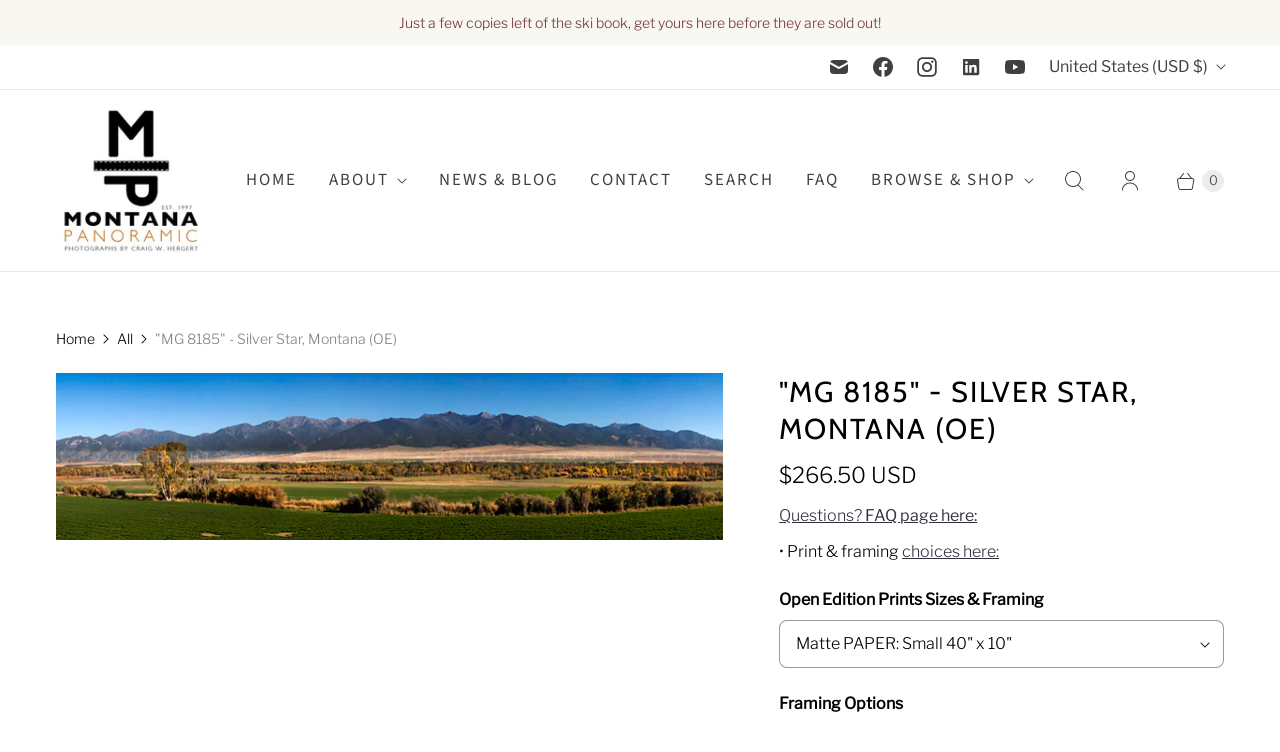

--- FILE ---
content_type: text/html; charset=utf-8
request_url: https://montanapanoramic.com/products/mg-8185-silver-star-montana-oe
body_size: 39800
content:
<!DOCTYPE html>
<html lang="en" class="no-js">
  <head>
  <script>
    window.Store = window.Store || {};
    window.Store.id = 63083675906;
  </script>
    <meta charset="utf-8">
    <meta http-equiv="cleartype" content="on">
    <meta name="robots" content="index,follow">

    
    <title>&quot;MG 8185&quot; - Silver Star, Montana (OE) - Montana Panoramic Gallery</title>

    
      <meta name="description" content="&quot;MG 8185&quot; - Silver Star, Montana (OE) OPEN EDITION Fall view of the West side of the Tobacco Roots and the Jefferson River near Silver Star."/>
    

    

<meta name="author" content="Montana Panoramic Gallery">
<meta property="og:url" content="https://montanapanoramic.com/products/mg-8185-silver-star-montana-oe">
<meta property="og:site_name" content="Montana Panoramic Gallery">




  <meta property="og:type" content="product">
  <meta property="og:title" content="&quot;MG 8185&quot; - Silver Star, Montana (OE)">
  
    
      <meta property="og:image" content="https://montanapanoramic.com/cdn/shop/products/1339019136__5BGroup3_5D-andMGand8185andandMGand8195-2_538178e5-c305-4038-ba40-8c8a8d1ddb69_600x.jpg?v=1648268337">
      <meta property="og:image:secure_url" content="https://montanapanoramic.com/cdn/shop/products/1339019136__5BGroup3_5D-andMGand8185andandMGand8195-2_538178e5-c305-4038-ba40-8c8a8d1ddb69_600x.jpg?v=1648268337">
      <meta property="og:image:width" content="1200">
      <meta property="og:image:height" content="300">
      <meta property="og:image:alt" content="&quot;MG 8185&quot; - Silver Star, Montana (OE)">
      
    
  
  <meta property="product:price:amount" content="227.50">
  <meta property="product:price:currency" content="USD">



  <meta property="og:description" content="&quot;MG 8185&quot; - Silver Star, Montana (OE) OPEN EDITION Fall view of the West side of the Tobacco Roots and the Jefferson River near Silver Star.">




<meta name="twitter:card" content="summary">

  <meta name="twitter:title" content=""MG 8185" - Silver Star, Montana (OE)">
  <meta name="twitter:description" content="&quot;MG 8185&quot; - Silver Star, Montana (OE)
OPEN EDITION
Fall view of the West side of the Tobacco Roots and the Jefferson River near Silver Star.">
  <meta name="twitter:image:width" content="240">
  <meta name="twitter:image:height" content="240">
  <meta name="twitter:image" content="https://montanapanoramic.com/cdn/shop/products/1339019136__5BGroup3_5D-andMGand8185andandMGand8195-2_538178e5-c305-4038-ba40-8c8a8d1ddb69_240x.jpg?v=1648268337">
  <meta name="twitter:image:alt" content="&quot;MG 8185&quot; - Silver Star, Montana (OE)">



    
    

    <!-- Mobile Specific Metas -->
    <meta name="HandheldFriendly" content="True">
    <meta name="MobileOptimized" content="320">
    <meta name="viewport" content="width=device-width,initial-scale=1">
    <meta name="theme-color" content="#ffffff">

    <!-- Preconnect Domains -->
    <link rel="preconnect" href="https://cdn.shopify.com" crossorigin>
    <link rel="preconnect" href="https://fonts.shopify.com" crossorigin>
    <link rel="preconnect" href="https://monorail-edge.shopifysvc.com">

    <!-- Preload Assets -->
    <link rel="preload" href="//montanapanoramic.com/cdn/shop/t/49/assets/theme.css?v=167775669960945186611759333081" as="style">
    <link rel="preload" href="//montanapanoramic.com/cdn/shop/t/49/assets/retina.js?v=98857420581712322531710364377" as="script">

    
    <!-- Stylesheets for Retina-->
    <link href="//montanapanoramic.com/cdn/shop/t/49/assets/theme.css?v=167775669960945186611759333081" rel="stylesheet" type="text/css" media="all" />

    
      <link rel="shortcut icon" type="image/x-icon" href="//montanapanoramic.com/cdn/shop/files/mp_logo_22_WEB_MP_ONLY_favicon_5c3c8dde-d8d5-4e65-a6ee-b18022490d91_180x180.jpg?v=1648054614">
      <link rel="apple-touch-icon" href="//montanapanoramic.com/cdn/shop/files/mp_logo_22_WEB_MP_ONLY_favicon_5c3c8dde-d8d5-4e65-a6ee-b18022490d91_180x180.jpg?v=1648054614"/>
      <link rel="apple-touch-icon" sizes="72x72" href="//montanapanoramic.com/cdn/shop/files/mp_logo_22_WEB_MP_ONLY_favicon_5c3c8dde-d8d5-4e65-a6ee-b18022490d91_72x72.jpg?v=1648054614"/>
      <link rel="apple-touch-icon" sizes="114x114" href="//montanapanoramic.com/cdn/shop/files/mp_logo_22_WEB_MP_ONLY_favicon_5c3c8dde-d8d5-4e65-a6ee-b18022490d91_114x114.jpg?v=1648054614"/>
      <link rel="apple-touch-icon" sizes="180x180" href="//montanapanoramic.com/cdn/shop/files/mp_logo_22_WEB_MP_ONLY_favicon_5c3c8dde-d8d5-4e65-a6ee-b18022490d91_180x180.jpg?v=1648054614"/>
      <link rel="apple-touch-icon" sizes="228x228" href="//montanapanoramic.com/cdn/shop/files/mp_logo_22_WEB_MP_ONLY_favicon_5c3c8dde-d8d5-4e65-a6ee-b18022490d91_228x228.jpg?v=1648054614"/>
    

    <link rel="canonical" href="https://montanapanoramic.com/products/mg-8185-silver-star-montana-oe"/>

    

    

    
    <script>
      window.PXUTheme = window.PXUTheme || {};
      window.PXUTheme.version = '7.2.0';
      window.PXUTheme.name = 'Retina';
    </script>
    


    <script>
      
window.PXUTheme = window.PXUTheme || {};


window.PXUTheme.routes = window.PXUTheme.routes || {};
window.PXUTheme.routes.root_url = "/";
window.PXUTheme.routes.cart_url = "/cart";
window.PXUTheme.routes.search_url = "/search";
window.PXUTheme.routes.predictive_search_url = "/search/suggest";
window.PXUTheme.routes.product_recommendations_url = "/recommendations/products";


window.PXUTheme.theme_settings = {};

window.PXUTheme.theme_settings.current_locale = "en";
window.PXUTheme.theme_settings.shop_url = "https://montanapanoramic.com";


window.PXUTheme.theme_settings.cart_action_type = "ajax";
window.PXUTheme.theme_settings.shipping_calculator = false;


window.PXUTheme.theme_settings.newsletter_popup = false;
window.PXUTheme.theme_settings.newsletter_popup_days = "0";
window.PXUTheme.theme_settings.newsletter_popup_mobile = false;
window.PXUTheme.theme_settings.newsletter_popup_seconds = 4;


window.PXUTheme.theme_settings.enable_autocomplete = true;


window.PXUTheme.theme_settings.free_text = "Free";
window.PXUTheme.theme_settings.sold_out_options = "hidden";
window.PXUTheme.theme_settings.select_first_available_variant = true;
window.PXUTheme.theme_settings.notify_me_form = true;
window.PXUTheme.theme_settings.show_secondary_media = false;


window.PXUTheme.theme_settings.display_inventory_left = false;
window.PXUTheme.theme_settings.inventory_threshold = 10;
window.PXUTheme.theme_settings.limit_quantity = true;


window.PXUTheme.translation = {};


window.PXUTheme.translation.newsletter_success_text = "Thank you for joining our mailing list!";


window.PXUTheme.translation.contact_field_email = "";


window.PXUTheme.translation.menu = "Menu";


window.PXUTheme.translation.search = "Search";
window.PXUTheme.translation.all_results = "View all results";


window.PXUTheme.translation.agree_to_terms_warning = "You must agree with the terms and conditions to checkout.";
window.PXUTheme.translation.cart_discount = "Discount";
window.PXUTheme.translation.edit_cart = "Edit Cart";
window.PXUTheme.translation.add_to_cart = "Add to Cart";
window.PXUTheme.translation.add_to_cart_success = "Translation missing: en.layout.general.add_to_cart_success";
window.PXUTheme.translation.agree_to_terms_html = "I Agree with the Terms &amp; Conditions";
window.PXUTheme.translation.checkout = "Checkout";
window.PXUTheme.translation.or = "Translation missing: en.layout.general.or";
window.PXUTheme.translation.continue_shopping = "Continue Shopping";
window.PXUTheme.translation.empty_cart = "Your Cart is Empty";
window.PXUTheme.translation.cart_total = "Total";
window.PXUTheme.translation.subtotal = "Subtotal";
window.PXUTheme.translation.cart_notes = "Order Notes";
window.PXUTheme.translation.no_shipping_destination = "We do not ship to this destination.";
window.PXUTheme.translation.additional_rate = "There is one shipping rate available for";
window.PXUTheme.translation.additional_rate_at = "at";
window.PXUTheme.translation.additional_rates_part_1 = "There are";
window.PXUTheme.translation.additional_rates_part_2 = "shipping rates available for";
window.PXUTheme.translation.additional_rates_part_3 = "starting at";



window.PXUTheme.translation.product_add_to_cart_success = "Added";
window.PXUTheme.translation.product_add_to_cart = "Add to Cart";
window.PXUTheme.translation.product_notify_form_email = "Enter your email address...";
window.PXUTheme.translation.product_notify_form_send = "Send";
window.PXUTheme.translation.items_left_count_one = "item left";
window.PXUTheme.translation.items_left_count_other = "items left";
window.PXUTheme.translation.product_sold_out = "Sold Out";
window.PXUTheme.translation.product_unavailable = "Unavailable";
window.PXUTheme.translation.product_notify_form_success = "Thanks! We will notify you when this product becomes available!";
window.PXUTheme.translation.product_from = "from";



window.PXUTheme.media_queries = {};
window.PXUTheme.media_queries.small = window.matchMedia( "(max-width: 480px)" );
window.PXUTheme.media_queries.medium = window.matchMedia( "(max-width: 798px)" );
window.PXUTheme.media_queries.large = window.matchMedia( "(min-width: 799px)" );
window.PXUTheme.media_queries.larger = window.matchMedia( "(min-width: 960px)" );
window.PXUTheme.media_queries.xlarge = window.matchMedia( "(min-width: 1200px)" );
window.PXUTheme.media_queries.ie10 = window.matchMedia( "all and (-ms-high-contrast: none), (-ms-high-contrast: active)" );
window.PXUTheme.media_queries.tablet = window.matchMedia( "only screen and (min-width: 799px) and (max-width: 1024px)" );


window.PXUTheme.device = {};
window.PXUTheme.device.hasTouch = window.matchMedia("(any-pointer: coarse)");
window.PXUTheme.device.hasMouse = window.matchMedia("(any-pointer: fine)");


window.PXUTheme.currency = {};


window.PXUTheme.currency.shop_currency = "USD";
window.PXUTheme.currency.default_currency = "USD";
window.PXUTheme.currency.display_format = "money_with_currency_format";
window.PXUTheme.currency.money_format = "${{amount}} USD";
window.PXUTheme.currency.money_format_no_currency = "${{amount}}";
window.PXUTheme.currency.money_format_currency = "${{amount}} USD";
window.PXUTheme.currency.native_multi_currency = true;
window.PXUTheme.currency.iso_code = "USD";
window.PXUTheme.currency.symbol = "$";
window.PXUTheme.currency.shipping_calculator = false;
    </script>

    <script src="//montanapanoramic.com/cdn/shop/t/49/assets/retina.js?v=98857420581712322531710364377" defer></script>

    <script>window.performance && window.performance.mark && window.performance.mark('shopify.content_for_header.start');</script><meta name="facebook-domain-verification" content="4a47oxh8ab9n0vqhek3rtvahfirfom">
<meta name="google-site-verification" content="SD-GAhehr7ASXGaBkojUpxBcYzQ1Yeo5054VjVzBBWU">
<meta id="shopify-digital-wallet" name="shopify-digital-wallet" content="/63083675906/digital_wallets/dialog">
<meta name="shopify-checkout-api-token" content="317420270b5ed4bb96c9d35fbd20e33e">
<meta id="in-context-paypal-metadata" data-shop-id="63083675906" data-venmo-supported="false" data-environment="production" data-locale="en_US" data-paypal-v4="true" data-currency="USD">
<link rel="alternate" type="application/json+oembed" href="https://montanapanoramic.com/products/mg-8185-silver-star-montana-oe.oembed">
<script async="async" src="/checkouts/internal/preloads.js?locale=en-US"></script>
<link rel="preconnect" href="https://shop.app" crossorigin="anonymous">
<script async="async" src="https://shop.app/checkouts/internal/preloads.js?locale=en-US&shop_id=63083675906" crossorigin="anonymous"></script>
<script id="apple-pay-shop-capabilities" type="application/json">{"shopId":63083675906,"countryCode":"US","currencyCode":"USD","merchantCapabilities":["supports3DS"],"merchantId":"gid:\/\/shopify\/Shop\/63083675906","merchantName":"Montana Panoramic Gallery","requiredBillingContactFields":["postalAddress","email","phone"],"requiredShippingContactFields":["postalAddress","email","phone"],"shippingType":"shipping","supportedNetworks":["visa","masterCard","amex","discover","elo","jcb"],"total":{"type":"pending","label":"Montana Panoramic Gallery","amount":"1.00"},"shopifyPaymentsEnabled":true,"supportsSubscriptions":true}</script>
<script id="shopify-features" type="application/json">{"accessToken":"317420270b5ed4bb96c9d35fbd20e33e","betas":["rich-media-storefront-analytics"],"domain":"montanapanoramic.com","predictiveSearch":true,"shopId":63083675906,"locale":"en"}</script>
<script>var Shopify = Shopify || {};
Shopify.shop = "montanapanoramic.myshopify.com";
Shopify.locale = "en";
Shopify.currency = {"active":"USD","rate":"1.0"};
Shopify.country = "US";
Shopify.theme = {"name":"New Retina Theme Update - 3-13-24 for live","id":140712280322,"schema_name":"Retina","schema_version":"7.2.0","theme_store_id":601,"role":"main"};
Shopify.theme.handle = "null";
Shopify.theme.style = {"id":null,"handle":null};
Shopify.cdnHost = "montanapanoramic.com/cdn";
Shopify.routes = Shopify.routes || {};
Shopify.routes.root = "/";</script>
<script type="module">!function(o){(o.Shopify=o.Shopify||{}).modules=!0}(window);</script>
<script>!function(o){function n(){var o=[];function n(){o.push(Array.prototype.slice.apply(arguments))}return n.q=o,n}var t=o.Shopify=o.Shopify||{};t.loadFeatures=n(),t.autoloadFeatures=n()}(window);</script>
<script>
  window.ShopifyPay = window.ShopifyPay || {};
  window.ShopifyPay.apiHost = "shop.app\/pay";
  window.ShopifyPay.redirectState = null;
</script>
<script id="shop-js-analytics" type="application/json">{"pageType":"product"}</script>
<script defer="defer" async type="module" src="//montanapanoramic.com/cdn/shopifycloud/shop-js/modules/v2/client.init-shop-cart-sync_DtuiiIyl.en.esm.js"></script>
<script defer="defer" async type="module" src="//montanapanoramic.com/cdn/shopifycloud/shop-js/modules/v2/chunk.common_CUHEfi5Q.esm.js"></script>
<script type="module">
  await import("//montanapanoramic.com/cdn/shopifycloud/shop-js/modules/v2/client.init-shop-cart-sync_DtuiiIyl.en.esm.js");
await import("//montanapanoramic.com/cdn/shopifycloud/shop-js/modules/v2/chunk.common_CUHEfi5Q.esm.js");

  window.Shopify.SignInWithShop?.initShopCartSync?.({"fedCMEnabled":true,"windoidEnabled":true});

</script>
<script>
  window.Shopify = window.Shopify || {};
  if (!window.Shopify.featureAssets) window.Shopify.featureAssets = {};
  window.Shopify.featureAssets['shop-js'] = {"shop-cart-sync":["modules/v2/client.shop-cart-sync_DFoTY42P.en.esm.js","modules/v2/chunk.common_CUHEfi5Q.esm.js"],"init-fed-cm":["modules/v2/client.init-fed-cm_D2UNy1i2.en.esm.js","modules/v2/chunk.common_CUHEfi5Q.esm.js"],"init-shop-email-lookup-coordinator":["modules/v2/client.init-shop-email-lookup-coordinator_BQEe2rDt.en.esm.js","modules/v2/chunk.common_CUHEfi5Q.esm.js"],"shop-cash-offers":["modules/v2/client.shop-cash-offers_3CTtReFF.en.esm.js","modules/v2/chunk.common_CUHEfi5Q.esm.js","modules/v2/chunk.modal_BewljZkx.esm.js"],"shop-button":["modules/v2/client.shop-button_C6oxCjDL.en.esm.js","modules/v2/chunk.common_CUHEfi5Q.esm.js"],"init-windoid":["modules/v2/client.init-windoid_5pix8xhK.en.esm.js","modules/v2/chunk.common_CUHEfi5Q.esm.js"],"avatar":["modules/v2/client.avatar_BTnouDA3.en.esm.js"],"init-shop-cart-sync":["modules/v2/client.init-shop-cart-sync_DtuiiIyl.en.esm.js","modules/v2/chunk.common_CUHEfi5Q.esm.js"],"shop-toast-manager":["modules/v2/client.shop-toast-manager_BYv_8cH1.en.esm.js","modules/v2/chunk.common_CUHEfi5Q.esm.js"],"pay-button":["modules/v2/client.pay-button_FnF9EIkY.en.esm.js","modules/v2/chunk.common_CUHEfi5Q.esm.js"],"shop-login-button":["modules/v2/client.shop-login-button_CH1KUpOf.en.esm.js","modules/v2/chunk.common_CUHEfi5Q.esm.js","modules/v2/chunk.modal_BewljZkx.esm.js"],"init-customer-accounts-sign-up":["modules/v2/client.init-customer-accounts-sign-up_aj7QGgYS.en.esm.js","modules/v2/client.shop-login-button_CH1KUpOf.en.esm.js","modules/v2/chunk.common_CUHEfi5Q.esm.js","modules/v2/chunk.modal_BewljZkx.esm.js"],"init-shop-for-new-customer-accounts":["modules/v2/client.init-shop-for-new-customer-accounts_NbnYRf_7.en.esm.js","modules/v2/client.shop-login-button_CH1KUpOf.en.esm.js","modules/v2/chunk.common_CUHEfi5Q.esm.js","modules/v2/chunk.modal_BewljZkx.esm.js"],"init-customer-accounts":["modules/v2/client.init-customer-accounts_ppedhqCH.en.esm.js","modules/v2/client.shop-login-button_CH1KUpOf.en.esm.js","modules/v2/chunk.common_CUHEfi5Q.esm.js","modules/v2/chunk.modal_BewljZkx.esm.js"],"shop-follow-button":["modules/v2/client.shop-follow-button_CMIBBa6u.en.esm.js","modules/v2/chunk.common_CUHEfi5Q.esm.js","modules/v2/chunk.modal_BewljZkx.esm.js"],"lead-capture":["modules/v2/client.lead-capture_But0hIyf.en.esm.js","modules/v2/chunk.common_CUHEfi5Q.esm.js","modules/v2/chunk.modal_BewljZkx.esm.js"],"checkout-modal":["modules/v2/client.checkout-modal_BBxc70dQ.en.esm.js","modules/v2/chunk.common_CUHEfi5Q.esm.js","modules/v2/chunk.modal_BewljZkx.esm.js"],"shop-login":["modules/v2/client.shop-login_hM3Q17Kl.en.esm.js","modules/v2/chunk.common_CUHEfi5Q.esm.js","modules/v2/chunk.modal_BewljZkx.esm.js"],"payment-terms":["modules/v2/client.payment-terms_CAtGlQYS.en.esm.js","modules/v2/chunk.common_CUHEfi5Q.esm.js","modules/v2/chunk.modal_BewljZkx.esm.js"]};
</script>
<script>(function() {
  var isLoaded = false;
  function asyncLoad() {
    if (isLoaded) return;
    isLoaded = true;
    var urls = ["\/\/cdn.shopify.com\/proxy\/7513ac4ab88289b20685f7e406edce53e0af3cc83bffe438b3d99f0ac4e4128e\/cdn.nfcube.com\/instafeed-56ed9d6158b69df7cb4cf56a39a90143.js?shop=montanapanoramic.myshopify.com\u0026sp-cache-control=cHVibGljLCBtYXgtYWdlPTkwMA"];
    for (var i = 0; i < urls.length; i++) {
      var s = document.createElement('script');
      s.type = 'text/javascript';
      s.async = true;
      s.src = urls[i];
      var x = document.getElementsByTagName('script')[0];
      x.parentNode.insertBefore(s, x);
    }
  };
  if(window.attachEvent) {
    window.attachEvent('onload', asyncLoad);
  } else {
    window.addEventListener('load', asyncLoad, false);
  }
})();</script>
<script id="__st">var __st={"a":63083675906,"offset":-25200,"reqid":"8f39fded-0c87-43d0-aca3-affa6a79bfe3-1767712541","pageurl":"montanapanoramic.com\/products\/mg-8185-silver-star-montana-oe","u":"1db824a7ef6c","p":"product","rtyp":"product","rid":7636755448066};</script>
<script>window.ShopifyPaypalV4VisibilityTracking = true;</script>
<script id="captcha-bootstrap">!function(){'use strict';const t='contact',e='account',n='new_comment',o=[[t,t],['blogs',n],['comments',n],[t,'customer']],c=[[e,'customer_login'],[e,'guest_login'],[e,'recover_customer_password'],[e,'create_customer']],r=t=>t.map((([t,e])=>`form[action*='/${t}']:not([data-nocaptcha='true']) input[name='form_type'][value='${e}']`)).join(','),a=t=>()=>t?[...document.querySelectorAll(t)].map((t=>t.form)):[];function s(){const t=[...o],e=r(t);return a(e)}const i='password',u='form_key',d=['recaptcha-v3-token','g-recaptcha-response','h-captcha-response',i],f=()=>{try{return window.sessionStorage}catch{return}},m='__shopify_v',_=t=>t.elements[u];function p(t,e,n=!1){try{const o=window.sessionStorage,c=JSON.parse(o.getItem(e)),{data:r}=function(t){const{data:e,action:n}=t;return t[m]||n?{data:e,action:n}:{data:t,action:n}}(c);for(const[e,n]of Object.entries(r))t.elements[e]&&(t.elements[e].value=n);n&&o.removeItem(e)}catch(o){console.error('form repopulation failed',{error:o})}}const l='form_type',E='cptcha';function T(t){t.dataset[E]=!0}const w=window,h=w.document,L='Shopify',v='ce_forms',y='captcha';let A=!1;((t,e)=>{const n=(g='f06e6c50-85a8-45c8-87d0-21a2b65856fe',I='https://cdn.shopify.com/shopifycloud/storefront-forms-hcaptcha/ce_storefront_forms_captcha_hcaptcha.v1.5.2.iife.js',D={infoText:'Protected by hCaptcha',privacyText:'Privacy',termsText:'Terms'},(t,e,n)=>{const o=w[L][v],c=o.bindForm;if(c)return c(t,g,e,D).then(n);var r;o.q.push([[t,g,e,D],n]),r=I,A||(h.body.append(Object.assign(h.createElement('script'),{id:'captcha-provider',async:!0,src:r})),A=!0)});var g,I,D;w[L]=w[L]||{},w[L][v]=w[L][v]||{},w[L][v].q=[],w[L][y]=w[L][y]||{},w[L][y].protect=function(t,e){n(t,void 0,e),T(t)},Object.freeze(w[L][y]),function(t,e,n,w,h,L){const[v,y,A,g]=function(t,e,n){const i=e?o:[],u=t?c:[],d=[...i,...u],f=r(d),m=r(i),_=r(d.filter((([t,e])=>n.includes(e))));return[a(f),a(m),a(_),s()]}(w,h,L),I=t=>{const e=t.target;return e instanceof HTMLFormElement?e:e&&e.form},D=t=>v().includes(t);t.addEventListener('submit',(t=>{const e=I(t);if(!e)return;const n=D(e)&&!e.dataset.hcaptchaBound&&!e.dataset.recaptchaBound,o=_(e),c=g().includes(e)&&(!o||!o.value);(n||c)&&t.preventDefault(),c&&!n&&(function(t){try{if(!f())return;!function(t){const e=f();if(!e)return;const n=_(t);if(!n)return;const o=n.value;o&&e.removeItem(o)}(t);const e=Array.from(Array(32),(()=>Math.random().toString(36)[2])).join('');!function(t,e){_(t)||t.append(Object.assign(document.createElement('input'),{type:'hidden',name:u})),t.elements[u].value=e}(t,e),function(t,e){const n=f();if(!n)return;const o=[...t.querySelectorAll(`input[type='${i}']`)].map((({name:t})=>t)),c=[...d,...o],r={};for(const[a,s]of new FormData(t).entries())c.includes(a)||(r[a]=s);n.setItem(e,JSON.stringify({[m]:1,action:t.action,data:r}))}(t,e)}catch(e){console.error('failed to persist form',e)}}(e),e.submit())}));const S=(t,e)=>{t&&!t.dataset[E]&&(n(t,e.some((e=>e===t))),T(t))};for(const o of['focusin','change'])t.addEventListener(o,(t=>{const e=I(t);D(e)&&S(e,y())}));const B=e.get('form_key'),M=e.get(l),P=B&&M;t.addEventListener('DOMContentLoaded',(()=>{const t=y();if(P)for(const e of t)e.elements[l].value===M&&p(e,B);[...new Set([...A(),...v().filter((t=>'true'===t.dataset.shopifyCaptcha))])].forEach((e=>S(e,t)))}))}(h,new URLSearchParams(w.location.search),n,t,e,['guest_login'])})(!0,!0)}();</script>
<script integrity="sha256-4kQ18oKyAcykRKYeNunJcIwy7WH5gtpwJnB7kiuLZ1E=" data-source-attribution="shopify.loadfeatures" defer="defer" src="//montanapanoramic.com/cdn/shopifycloud/storefront/assets/storefront/load_feature-a0a9edcb.js" crossorigin="anonymous"></script>
<script crossorigin="anonymous" defer="defer" src="//montanapanoramic.com/cdn/shopifycloud/storefront/assets/shopify_pay/storefront-65b4c6d7.js?v=20250812"></script>
<script data-source-attribution="shopify.dynamic_checkout.dynamic.init">var Shopify=Shopify||{};Shopify.PaymentButton=Shopify.PaymentButton||{isStorefrontPortableWallets:!0,init:function(){window.Shopify.PaymentButton.init=function(){};var t=document.createElement("script");t.src="https://montanapanoramic.com/cdn/shopifycloud/portable-wallets/latest/portable-wallets.en.js",t.type="module",document.head.appendChild(t)}};
</script>
<script data-source-attribution="shopify.dynamic_checkout.buyer_consent">
  function portableWalletsHideBuyerConsent(e){var t=document.getElementById("shopify-buyer-consent"),n=document.getElementById("shopify-subscription-policy-button");t&&n&&(t.classList.add("hidden"),t.setAttribute("aria-hidden","true"),n.removeEventListener("click",e))}function portableWalletsShowBuyerConsent(e){var t=document.getElementById("shopify-buyer-consent"),n=document.getElementById("shopify-subscription-policy-button");t&&n&&(t.classList.remove("hidden"),t.removeAttribute("aria-hidden"),n.addEventListener("click",e))}window.Shopify?.PaymentButton&&(window.Shopify.PaymentButton.hideBuyerConsent=portableWalletsHideBuyerConsent,window.Shopify.PaymentButton.showBuyerConsent=portableWalletsShowBuyerConsent);
</script>
<script data-source-attribution="shopify.dynamic_checkout.cart.bootstrap">document.addEventListener("DOMContentLoaded",(function(){function t(){return document.querySelector("shopify-accelerated-checkout-cart, shopify-accelerated-checkout")}if(t())Shopify.PaymentButton.init();else{new MutationObserver((function(e,n){t()&&(Shopify.PaymentButton.init(),n.disconnect())})).observe(document.body,{childList:!0,subtree:!0})}}));
</script>
<script id='scb4127' type='text/javascript' async='' src='https://montanapanoramic.com/cdn/shopifycloud/privacy-banner/storefront-banner.js'></script><link id="shopify-accelerated-checkout-styles" rel="stylesheet" media="screen" href="https://montanapanoramic.com/cdn/shopifycloud/portable-wallets/latest/accelerated-checkout-backwards-compat.css" crossorigin="anonymous">
<style id="shopify-accelerated-checkout-cart">
        #shopify-buyer-consent {
  margin-top: 1em;
  display: inline-block;
  width: 100%;
}

#shopify-buyer-consent.hidden {
  display: none;
}

#shopify-subscription-policy-button {
  background: none;
  border: none;
  padding: 0;
  text-decoration: underline;
  font-size: inherit;
  cursor: pointer;
}

#shopify-subscription-policy-button::before {
  box-shadow: none;
}

      </style>

<script>window.performance && window.performance.mark && window.performance.mark('shopify.content_for_header.end');</script>

    <script>
      document.documentElement.className=document.documentElement.className.replace(/\bno-js\b/,'js');
      if(window.Shopify&&window.Shopify.designMode)document.documentElement.className+=' in-theme-editor';
    </script>
  <!-- BEGIN app block: shopify://apps/judge-me-reviews/blocks/judgeme_core/61ccd3b1-a9f2-4160-9fe9-4fec8413e5d8 --><!-- Start of Judge.me Core -->






<link rel="dns-prefetch" href="https://cdnwidget.judge.me">
<link rel="dns-prefetch" href="https://cdn.judge.me">
<link rel="dns-prefetch" href="https://cdn1.judge.me">
<link rel="dns-prefetch" href="https://api.judge.me">

<script data-cfasync='false' class='jdgm-settings-script'>window.jdgmSettings={"pagination":5,"disable_web_reviews":false,"badge_no_review_text":"No reviews","badge_n_reviews_text":"{{ n }} review/reviews","hide_badge_preview_if_no_reviews":true,"badge_hide_text":false,"enforce_center_preview_badge":false,"widget_title":"Customer Reviews","widget_open_form_text":"Write a review","widget_close_form_text":"Cancel review","widget_refresh_page_text":"Refresh page","widget_summary_text":"Based on {{ number_of_reviews }} review/reviews","widget_no_review_text":"Be the first to write a review","widget_name_field_text":"Display name","widget_verified_name_field_text":"Verified Name (public)","widget_name_placeholder_text":"Display name","widget_required_field_error_text":"This field is required.","widget_email_field_text":"Email address","widget_verified_email_field_text":"Verified Email (private, can not be edited)","widget_email_placeholder_text":"Your email address","widget_email_field_error_text":"Please enter a valid email address.","widget_rating_field_text":"Rating","widget_review_title_field_text":"Review Title","widget_review_title_placeholder_text":"Give your review a title","widget_review_body_field_text":"Review content","widget_review_body_placeholder_text":"Start writing here...","widget_pictures_field_text":"Picture/Video (optional)","widget_submit_review_text":"Submit Review","widget_submit_verified_review_text":"Submit Verified Review","widget_submit_success_msg_with_auto_publish":"Thank you! Please refresh the page in a few moments to see your review. You can remove or edit your review by logging into \u003ca href='https://judge.me/login' target='_blank' rel='nofollow noopener'\u003eJudge.me\u003c/a\u003e","widget_submit_success_msg_no_auto_publish":"Thank you! Your review will be published as soon as it is approved by the shop admin. You can remove or edit your review by logging into \u003ca href='https://judge.me/login' target='_blank' rel='nofollow noopener'\u003eJudge.me\u003c/a\u003e","widget_show_default_reviews_out_of_total_text":"Showing {{ n_reviews_shown }} out of {{ n_reviews }} reviews.","widget_show_all_link_text":"Show all","widget_show_less_link_text":"Show less","widget_author_said_text":"{{ reviewer_name }} said:","widget_days_text":"{{ n }} days ago","widget_weeks_text":"{{ n }} week/weeks ago","widget_months_text":"{{ n }} month/months ago","widget_years_text":"{{ n }} year/years ago","widget_yesterday_text":"Yesterday","widget_today_text":"Today","widget_replied_text":"\u003e\u003e {{ shop_name }} replied:","widget_read_more_text":"Read more","widget_rating_filter_see_all_text":"See all reviews","widget_sorting_most_recent_text":"Most Recent","widget_sorting_highest_rating_text":"Highest Rating","widget_sorting_lowest_rating_text":"Lowest Rating","widget_sorting_with_pictures_text":"Only Pictures","widget_sorting_most_helpful_text":"Most Helpful","widget_open_question_form_text":"Ask a question","widget_reviews_subtab_text":"Reviews","widget_questions_subtab_text":"Questions","widget_question_label_text":"Question","widget_answer_label_text":"Answer","widget_question_placeholder_text":"Write your question here","widget_submit_question_text":"Submit Question","widget_question_submit_success_text":"Thank you for your question! We will notify you once it gets answered.","verified_badge_text":"Verified","verified_badge_placement":"left-of-reviewer-name","widget_hide_border":false,"widget_social_share":false,"all_reviews_include_out_of_store_products":true,"all_reviews_out_of_store_text":"(out of store)","all_reviews_product_name_prefix_text":"about","enable_review_pictures":true,"widget_product_reviews_subtab_text":"Product Reviews","widget_shop_reviews_subtab_text":"Shop Reviews","widget_write_a_store_review_text":"Write a Store Review","widget_other_languages_heading":"Reviews in Other Languages","widget_translate_review_text":"Translate review to {{ language }}","widget_translating_review_text":"Translating...","widget_show_original_translation_text":"Show original ({{ language }})","widget_translate_review_failed_text":"Review couldn't be translated.","widget_translate_review_retry_text":"Retry","widget_translate_review_try_again_later_text":"Try again later","widget_sorting_pictures_first_text":"Pictures First","floating_tab_button_name":"★ Reviews","floating_tab_title":"Let customers speak for us","floating_tab_url":"","floating_tab_url_enabled":false,"all_reviews_text_badge_text":"Customers rate us {{ shop.metafields.judgeme.all_reviews_rating | round: 1 }}/5 based on {{ shop.metafields.judgeme.all_reviews_count }} reviews.","all_reviews_text_badge_text_branded_style":"{{ shop.metafields.judgeme.all_reviews_rating | round: 1 }} out of 5 stars based on {{ shop.metafields.judgeme.all_reviews_count }} reviews","all_reviews_text_badge_url":"","all_reviews_text_style":"branded","featured_carousel_title":"Let customers speak for us","featured_carousel_count_text":"from {{ n }} reviews","featured_carousel_url":"","verified_count_badge_style":"branded","verified_count_badge_url":"","picture_reminder_submit_button":"Upload Pictures","enable_review_videos":true,"mute_video_by_default":true,"widget_sorting_videos_first_text":"Videos First","widget_review_pending_text":"Pending","remove_microdata_snippet":false,"preview_badge_no_question_text":"No questions","preview_badge_n_question_text":"{{ number_of_questions }} question/questions","widget_search_bar_placeholder":"Search reviews","widget_sorting_verified_only_text":"Verified only","featured_carousel_verified_badge_enable":true,"featured_carousel_more_reviews_button_text":"Read more reviews","featured_carousel_view_product_button_text":"View product","all_reviews_page_load_more_text":"Load More Reviews","widget_advanced_speed_features":5,"widget_public_name_text":"displayed publicly like","default_reviewer_name_has_non_latin":true,"widget_reviewer_anonymous":"Anonymous","medals_widget_title":"Judge.me Review Medals","widget_invalid_yt_video_url_error_text":"Not a YouTube video URL","widget_max_length_field_error_text":"Please enter no more than {0} characters.","widget_verified_by_shop_text":"Verified by Shop","widget_show_photo_gallery":true,"widget_load_with_code_splitting":true,"widget_ugc_title":"Made by us, Shared by you","widget_ugc_subtitle":"Tag us to see your picture featured in our page","widget_ugc_primary_button_text":"Buy Now","widget_ugc_secondary_button_text":"Load More","widget_ugc_reviews_button_text":"View Reviews","widget_summary_average_rating_text":"{{ average_rating }} out of 5","widget_media_grid_title":"Customer photos \u0026 videos","widget_media_grid_see_more_text":"See more","widget_verified_by_judgeme_text":"Verified by Judge.me","widget_verified_by_judgeme_text_in_store_medals":"Verified by Judge.me","widget_media_field_exceed_quantity_message":"Sorry, we can only accept {{ max_media }} for one review.","widget_media_field_exceed_limit_message":"{{ file_name }} is too large, please select a {{ media_type }} less than {{ size_limit }}MB.","widget_review_submitted_text":"Review Submitted!","widget_question_submitted_text":"Question Submitted!","widget_close_form_text_question":"Cancel","widget_write_your_answer_here_text":"Write your answer here","widget_enabled_branded_link":true,"widget_show_collected_by_judgeme":true,"widget_collected_by_judgeme_text":"collected by Judge.me","widget_load_more_text":"Load More","widget_full_review_text":"Full Review","widget_read_more_reviews_text":"Read More Reviews","widget_read_questions_text":"Read Questions","widget_questions_and_answers_text":"Questions \u0026 Answers","widget_verified_by_text":"Verified by","widget_verified_text":"Verified","widget_number_of_reviews_text":"{{ number_of_reviews }} reviews","widget_back_button_text":"Back","widget_next_button_text":"Next","widget_custom_forms_filter_button":"Filters","how_reviews_are_collected":"How reviews are collected?","widget_gdpr_statement":"How we use your data: We'll only contact you about the review you left, and only if necessary. By submitting your review, you agree to Judge.me's \u003ca href='https://judge.me/terms' target='_blank' rel='nofollow noopener'\u003eterms\u003c/a\u003e, \u003ca href='https://judge.me/privacy' target='_blank' rel='nofollow noopener'\u003eprivacy\u003c/a\u003e and \u003ca href='https://judge.me/content-policy' target='_blank' rel='nofollow noopener'\u003econtent\u003c/a\u003e policies.","review_snippet_widget_round_border_style":true,"review_snippet_widget_card_color":"#FFFFFF","review_snippet_widget_slider_arrows_background_color":"#FFFFFF","review_snippet_widget_slider_arrows_color":"#000000","review_snippet_widget_star_color":"#108474","all_reviews_product_variant_label_text":"Variant: ","widget_show_verified_branding":true,"redirect_reviewers_invited_via_email":"review_widget","review_content_screen_title_text":"How would you rate this product?","review_content_introduction_text":"We would love it if you would share a bit about your experience.","one_star_review_guidance_text":"Poor","five_star_review_guidance_text":"Great","customer_information_screen_title_text":"About you","customer_information_introduction_text":"Please tell us more about you.","custom_questions_screen_title_text":"Your experience in more detail","custom_questions_introduction_text":"Here are a few questions to help us understand more about your experience.","review_submitted_screen_title_text":"Thanks for your review!","review_submitted_screen_thank_you_text":"We are processing it and it will appear on the store soon.","review_submitted_screen_email_verification_text":"Please confirm your email by clicking the link we just sent you. This helps us keep reviews authentic.","review_submitted_request_store_review_text":"Would you like to share your experience of shopping with us?","review_submitted_review_other_products_text":"Would you like to review these products?","store_review_screen_title_text":"Would you like to share your experience of shopping with us?","store_review_introduction_text":"We value your feedback and use it to improve. Please share any thoughts or suggestions you have.","reviewer_media_screen_title_picture_text":"Share a picture","reviewer_media_introduction_picture_text":"Upload a photo to support your review.","reviewer_media_screen_title_video_text":"Share a video","reviewer_media_introduction_video_text":"Upload a video to support your review.","reviewer_media_screen_title_picture_or_video_text":"Share a picture or video","reviewer_media_introduction_picture_or_video_text":"Upload a photo or video to support your review.","reviewer_media_youtube_url_text":"Paste your Youtube URL here","advanced_settings_next_step_button_text":"Next","advanced_settings_close_review_button_text":"Close","write_review_flow_required_text":"Required","write_review_flow_privacy_message_text":"We respect your privacy.","write_review_flow_anonymous_text":"Post review as anonymous","write_review_flow_visibility_text":"This won't be visible to other customers.","write_review_flow_multiple_selection_help_text":"Select as many as you like","write_review_flow_single_selection_help_text":"Select one option","write_review_flow_required_field_error_text":"This field is required","write_review_flow_invalid_email_error_text":"Please enter a valid email address","write_review_flow_max_length_error_text":"Max. {{ max_length }} characters.","write_review_flow_media_upload_text":"\u003cb\u003eClick to upload\u003c/b\u003e or drag and drop","write_review_flow_gdpr_statement":"We'll only contact you about your review if necessary. By submitting your review, you agree to our \u003ca href='https://judge.me/terms' target='_blank' rel='nofollow noopener'\u003eterms and conditions\u003c/a\u003e and \u003ca href='https://judge.me/privacy' target='_blank' rel='nofollow noopener'\u003eprivacy policy\u003c/a\u003e.","negative_review_resolution_screen_title_text":"Tell us more","negative_review_resolution_text":"We see that you have not had a great experience. Before you leave a review reach out to us and we would love to do what we can to make sure your experience with us is great.","negative_review_resolution_button_text":"Contact us","transparency_badges_collected_via_store_invite_text":"Review collected via store invitation","transparency_badges_from_another_provider_text":"Review collected from another provider","transparency_badges_collected_from_store_visitor_text":"Review collected from a store visitor","transparency_badges_written_in_google_text":"Review written in Google","transparency_badges_written_in_etsy_text":"Review written in Etsy","transparency_badges_written_in_shop_app_text":"Review written in Shop App","transparency_badges_earned_reward_text":"Review earned a reward for future purchase","review_widget_review_word_singular":"Review","review_widget_review_word_plural":"Reviews","platform":"shopify","branding_url":"https://app.judge.me/reviews","branding_text":"Powered by Judge.me","locale":"en","reply_name":"Montana Panoramic Gallery","widget_version":"3.0","footer":true,"autopublish":false,"review_dates":true,"enable_custom_form":false,"shop_locale":"en","enable_multi_locales_translations":true,"show_review_title_input":true,"review_verification_email_status":"always","can_be_branded":false,"reply_name_text":"Montana Panoramic Gallery"};</script> <style class='jdgm-settings-style'>.jdgm-xx{left:0}:root{--jdgm-primary-color: #108474;--jdgm-secondary-color: rgba(16,132,116,0.1);--jdgm-star-color: #108474;--jdgm-write-review-text-color: white;--jdgm-write-review-bg-color: #108474;--jdgm-paginate-color: #108474;--jdgm-border-radius: 0;--jdgm-reviewer-name-color: #108474}.jdgm-histogram__bar-content{background-color:#108474}.jdgm-rev[data-verified-buyer=true] .jdgm-rev__icon.jdgm-rev__icon:after,.jdgm-rev__buyer-badge.jdgm-rev__buyer-badge{color:white;background-color:#108474}.jdgm-review-widget--small .jdgm-gallery.jdgm-gallery .jdgm-gallery__thumbnail-link:nth-child(8) .jdgm-gallery__thumbnail-wrapper.jdgm-gallery__thumbnail-wrapper:before{content:"See more"}@media only screen and (min-width: 768px){.jdgm-gallery.jdgm-gallery .jdgm-gallery__thumbnail-link:nth-child(8) .jdgm-gallery__thumbnail-wrapper.jdgm-gallery__thumbnail-wrapper:before{content:"See more"}}.jdgm-prev-badge[data-average-rating='0.00']{display:none !important}.jdgm-author-all-initials{display:none !important}.jdgm-author-last-initial{display:none !important}.jdgm-rev-widg__title{visibility:hidden}.jdgm-rev-widg__summary-text{visibility:hidden}.jdgm-prev-badge__text{visibility:hidden}.jdgm-rev__prod-link-prefix:before{content:'about'}.jdgm-rev__variant-label:before{content:'Variant: '}.jdgm-rev__out-of-store-text:before{content:'(out of store)'}@media only screen and (min-width: 768px){.jdgm-rev__pics .jdgm-rev_all-rev-page-picture-separator,.jdgm-rev__pics .jdgm-rev__product-picture{display:none}}@media only screen and (max-width: 768px){.jdgm-rev__pics .jdgm-rev_all-rev-page-picture-separator,.jdgm-rev__pics .jdgm-rev__product-picture{display:none}}.jdgm-preview-badge[data-template="product"]{display:none !important}.jdgm-preview-badge[data-template="collection"]{display:none !important}.jdgm-preview-badge[data-template="index"]{display:none !important}.jdgm-review-widget[data-from-snippet="true"]{display:none !important}.jdgm-verified-count-badget[data-from-snippet="true"]{display:none !important}.jdgm-carousel-wrapper[data-from-snippet="true"]{display:none !important}.jdgm-all-reviews-text[data-from-snippet="true"]{display:none !important}.jdgm-medals-section[data-from-snippet="true"]{display:none !important}.jdgm-ugc-media-wrapper[data-from-snippet="true"]{display:none !important}.jdgm-review-snippet-widget .jdgm-rev-snippet-widget__cards-container .jdgm-rev-snippet-card{border-radius:8px;background:#fff}.jdgm-review-snippet-widget .jdgm-rev-snippet-widget__cards-container .jdgm-rev-snippet-card__rev-rating .jdgm-star{color:#108474}.jdgm-review-snippet-widget .jdgm-rev-snippet-widget__prev-btn,.jdgm-review-snippet-widget .jdgm-rev-snippet-widget__next-btn{border-radius:50%;background:#fff}.jdgm-review-snippet-widget .jdgm-rev-snippet-widget__prev-btn>svg,.jdgm-review-snippet-widget .jdgm-rev-snippet-widget__next-btn>svg{fill:#000}.jdgm-full-rev-modal.rev-snippet-widget .jm-mfp-container .jm-mfp-content,.jdgm-full-rev-modal.rev-snippet-widget .jm-mfp-container .jdgm-full-rev__icon,.jdgm-full-rev-modal.rev-snippet-widget .jm-mfp-container .jdgm-full-rev__pic-img,.jdgm-full-rev-modal.rev-snippet-widget .jm-mfp-container .jdgm-full-rev__reply{border-radius:8px}.jdgm-full-rev-modal.rev-snippet-widget .jm-mfp-container .jdgm-full-rev[data-verified-buyer="true"] .jdgm-full-rev__icon::after{border-radius:8px}.jdgm-full-rev-modal.rev-snippet-widget .jm-mfp-container .jdgm-full-rev .jdgm-rev__buyer-badge{border-radius:calc( 8px / 2 )}.jdgm-full-rev-modal.rev-snippet-widget .jm-mfp-container .jdgm-full-rev .jdgm-full-rev__replier::before{content:'Montana Panoramic Gallery'}.jdgm-full-rev-modal.rev-snippet-widget .jm-mfp-container .jdgm-full-rev .jdgm-full-rev__product-button{border-radius:calc( 8px * 6 )}
</style> <style class='jdgm-settings-style'></style>

  
  
  
  <style class='jdgm-miracle-styles'>
  @-webkit-keyframes jdgm-spin{0%{-webkit-transform:rotate(0deg);-ms-transform:rotate(0deg);transform:rotate(0deg)}100%{-webkit-transform:rotate(359deg);-ms-transform:rotate(359deg);transform:rotate(359deg)}}@keyframes jdgm-spin{0%{-webkit-transform:rotate(0deg);-ms-transform:rotate(0deg);transform:rotate(0deg)}100%{-webkit-transform:rotate(359deg);-ms-transform:rotate(359deg);transform:rotate(359deg)}}@font-face{font-family:'JudgemeStar';src:url("[data-uri]") format("woff");font-weight:normal;font-style:normal}.jdgm-star{font-family:'JudgemeStar';display:inline !important;text-decoration:none !important;padding:0 4px 0 0 !important;margin:0 !important;font-weight:bold;opacity:1;-webkit-font-smoothing:antialiased;-moz-osx-font-smoothing:grayscale}.jdgm-star:hover{opacity:1}.jdgm-star:last-of-type{padding:0 !important}.jdgm-star.jdgm--on:before{content:"\e000"}.jdgm-star.jdgm--off:before{content:"\e001"}.jdgm-star.jdgm--half:before{content:"\e002"}.jdgm-widget *{margin:0;line-height:1.4;-webkit-box-sizing:border-box;-moz-box-sizing:border-box;box-sizing:border-box;-webkit-overflow-scrolling:touch}.jdgm-hidden{display:none !important;visibility:hidden !important}.jdgm-temp-hidden{display:none}.jdgm-spinner{width:40px;height:40px;margin:auto;border-radius:50%;border-top:2px solid #eee;border-right:2px solid #eee;border-bottom:2px solid #eee;border-left:2px solid #ccc;-webkit-animation:jdgm-spin 0.8s infinite linear;animation:jdgm-spin 0.8s infinite linear}.jdgm-prev-badge{display:block !important}

</style>


  
  
   


<script data-cfasync='false' class='jdgm-script'>
!function(e){window.jdgm=window.jdgm||{},jdgm.CDN_HOST="https://cdnwidget.judge.me/",jdgm.CDN_HOST_ALT="https://cdn2.judge.me/cdn/widget_frontend/",jdgm.API_HOST="https://api.judge.me/",jdgm.CDN_BASE_URL="https://cdn.shopify.com/extensions/019b8df4-83a2-7942-aa6a-d6467432363b/judgeme-extensions-282/assets/",
jdgm.docReady=function(d){(e.attachEvent?"complete"===e.readyState:"loading"!==e.readyState)?
setTimeout(d,0):e.addEventListener("DOMContentLoaded",d)},jdgm.loadCSS=function(d,t,o,a){
!o&&jdgm.loadCSS.requestedUrls.indexOf(d)>=0||(jdgm.loadCSS.requestedUrls.push(d),
(a=e.createElement("link")).rel="stylesheet",a.class="jdgm-stylesheet",a.media="nope!",
a.href=d,a.onload=function(){this.media="all",t&&setTimeout(t)},e.body.appendChild(a))},
jdgm.loadCSS.requestedUrls=[],jdgm.loadJS=function(e,d){var t=new XMLHttpRequest;
t.onreadystatechange=function(){4===t.readyState&&(Function(t.response)(),d&&d(t.response))},
t.open("GET",e),t.onerror=function(){if(e.indexOf(jdgm.CDN_HOST)===0&&jdgm.CDN_HOST_ALT!==jdgm.CDN_HOST){var f=e.replace(jdgm.CDN_HOST,jdgm.CDN_HOST_ALT);jdgm.loadJS(f,d)}},t.send()},jdgm.docReady((function(){(window.jdgmLoadCSS||e.querySelectorAll(
".jdgm-widget, .jdgm-all-reviews-page").length>0)&&(jdgmSettings.widget_load_with_code_splitting?
parseFloat(jdgmSettings.widget_version)>=3?jdgm.loadCSS(jdgm.CDN_HOST+"widget_v3/base.css"):
jdgm.loadCSS(jdgm.CDN_HOST+"widget/base.css"):jdgm.loadCSS(jdgm.CDN_HOST+"shopify_v2.css"),
jdgm.loadJS(jdgm.CDN_HOST+"loa"+"der.js"))}))}(document);
</script>
<noscript><link rel="stylesheet" type="text/css" media="all" href="https://cdnwidget.judge.me/shopify_v2.css"></noscript>

<!-- BEGIN app snippet: theme_fix_tags --><script>
  (function() {
    var jdgmThemeFixes = null;
    if (!jdgmThemeFixes) return;
    var thisThemeFix = jdgmThemeFixes[Shopify.theme.id];
    if (!thisThemeFix) return;

    if (thisThemeFix.html) {
      document.addEventListener("DOMContentLoaded", function() {
        var htmlDiv = document.createElement('div');
        htmlDiv.classList.add('jdgm-theme-fix-html');
        htmlDiv.innerHTML = thisThemeFix.html;
        document.body.append(htmlDiv);
      });
    };

    if (thisThemeFix.css) {
      var styleTag = document.createElement('style');
      styleTag.classList.add('jdgm-theme-fix-style');
      styleTag.innerHTML = thisThemeFix.css;
      document.head.append(styleTag);
    };

    if (thisThemeFix.js) {
      var scriptTag = document.createElement('script');
      scriptTag.classList.add('jdgm-theme-fix-script');
      scriptTag.innerHTML = thisThemeFix.js;
      document.head.append(scriptTag);
    };
  })();
</script>
<!-- END app snippet -->
<!-- End of Judge.me Core -->



<!-- END app block --><!-- BEGIN app block: shopify://apps/instafeed/blocks/head-block/c447db20-095d-4a10-9725-b5977662c9d5 --><link rel="preconnect" href="https://cdn.nfcube.com/">
<link rel="preconnect" href="https://scontent.cdninstagram.com/">


  <script>
    document.addEventListener('DOMContentLoaded', function () {
      let instafeedScript = document.createElement('script');

      
        instafeedScript.src = 'https://cdn.nfcube.com/instafeed-56ed9d6158b69df7cb4cf56a39a90143.js';
      

      document.body.appendChild(instafeedScript);
    });
  </script>





<!-- END app block --><script src="https://cdn.shopify.com/extensions/019b8df4-83a2-7942-aa6a-d6467432363b/judgeme-extensions-282/assets/loader.js" type="text/javascript" defer="defer"></script>
<script src="https://cdn.shopify.com/extensions/bc48ed15-9f2e-42b2-9980-a4c71427d1a1/forms-2282/assets/shopify-forms-loader.js" type="text/javascript" defer="defer"></script>
<link href="https://monorail-edge.shopifysvc.com" rel="dns-prefetch">
<script>(function(){if ("sendBeacon" in navigator && "performance" in window) {try {var session_token_from_headers = performance.getEntriesByType('navigation')[0].serverTiming.find(x => x.name == '_s').description;} catch {var session_token_from_headers = undefined;}var session_cookie_matches = document.cookie.match(/_shopify_s=([^;]*)/);var session_token_from_cookie = session_cookie_matches && session_cookie_matches.length === 2 ? session_cookie_matches[1] : "";var session_token = session_token_from_headers || session_token_from_cookie || "";function handle_abandonment_event(e) {var entries = performance.getEntries().filter(function(entry) {return /monorail-edge.shopifysvc.com/.test(entry.name);});if (!window.abandonment_tracked && entries.length === 0) {window.abandonment_tracked = true;var currentMs = Date.now();var navigation_start = performance.timing.navigationStart;var payload = {shop_id: 63083675906,url: window.location.href,navigation_start,duration: currentMs - navigation_start,session_token,page_type: "product"};window.navigator.sendBeacon("https://monorail-edge.shopifysvc.com/v1/produce", JSON.stringify({schema_id: "online_store_buyer_site_abandonment/1.1",payload: payload,metadata: {event_created_at_ms: currentMs,event_sent_at_ms: currentMs}}));}}window.addEventListener('pagehide', handle_abandonment_event);}}());</script>
<script id="web-pixels-manager-setup">(function e(e,d,r,n,o){if(void 0===o&&(o={}),!Boolean(null===(a=null===(i=window.Shopify)||void 0===i?void 0:i.analytics)||void 0===a?void 0:a.replayQueue)){var i,a;window.Shopify=window.Shopify||{};var t=window.Shopify;t.analytics=t.analytics||{};var s=t.analytics;s.replayQueue=[],s.publish=function(e,d,r){return s.replayQueue.push([e,d,r]),!0};try{self.performance.mark("wpm:start")}catch(e){}var l=function(){var e={modern:/Edge?\/(1{2}[4-9]|1[2-9]\d|[2-9]\d{2}|\d{4,})\.\d+(\.\d+|)|Firefox\/(1{2}[4-9]|1[2-9]\d|[2-9]\d{2}|\d{4,})\.\d+(\.\d+|)|Chrom(ium|e)\/(9{2}|\d{3,})\.\d+(\.\d+|)|(Maci|X1{2}).+ Version\/(15\.\d+|(1[6-9]|[2-9]\d|\d{3,})\.\d+)([,.]\d+|)( \(\w+\)|)( Mobile\/\w+|) Safari\/|Chrome.+OPR\/(9{2}|\d{3,})\.\d+\.\d+|(CPU[ +]OS|iPhone[ +]OS|CPU[ +]iPhone|CPU IPhone OS|CPU iPad OS)[ +]+(15[._]\d+|(1[6-9]|[2-9]\d|\d{3,})[._]\d+)([._]\d+|)|Android:?[ /-](13[3-9]|1[4-9]\d|[2-9]\d{2}|\d{4,})(\.\d+|)(\.\d+|)|Android.+Firefox\/(13[5-9]|1[4-9]\d|[2-9]\d{2}|\d{4,})\.\d+(\.\d+|)|Android.+Chrom(ium|e)\/(13[3-9]|1[4-9]\d|[2-9]\d{2}|\d{4,})\.\d+(\.\d+|)|SamsungBrowser\/([2-9]\d|\d{3,})\.\d+/,legacy:/Edge?\/(1[6-9]|[2-9]\d|\d{3,})\.\d+(\.\d+|)|Firefox\/(5[4-9]|[6-9]\d|\d{3,})\.\d+(\.\d+|)|Chrom(ium|e)\/(5[1-9]|[6-9]\d|\d{3,})\.\d+(\.\d+|)([\d.]+$|.*Safari\/(?![\d.]+ Edge\/[\d.]+$))|(Maci|X1{2}).+ Version\/(10\.\d+|(1[1-9]|[2-9]\d|\d{3,})\.\d+)([,.]\d+|)( \(\w+\)|)( Mobile\/\w+|) Safari\/|Chrome.+OPR\/(3[89]|[4-9]\d|\d{3,})\.\d+\.\d+|(CPU[ +]OS|iPhone[ +]OS|CPU[ +]iPhone|CPU IPhone OS|CPU iPad OS)[ +]+(10[._]\d+|(1[1-9]|[2-9]\d|\d{3,})[._]\d+)([._]\d+|)|Android:?[ /-](13[3-9]|1[4-9]\d|[2-9]\d{2}|\d{4,})(\.\d+|)(\.\d+|)|Mobile Safari.+OPR\/([89]\d|\d{3,})\.\d+\.\d+|Android.+Firefox\/(13[5-9]|1[4-9]\d|[2-9]\d{2}|\d{4,})\.\d+(\.\d+|)|Android.+Chrom(ium|e)\/(13[3-9]|1[4-9]\d|[2-9]\d{2}|\d{4,})\.\d+(\.\d+|)|Android.+(UC? ?Browser|UCWEB|U3)[ /]?(15\.([5-9]|\d{2,})|(1[6-9]|[2-9]\d|\d{3,})\.\d+)\.\d+|SamsungBrowser\/(5\.\d+|([6-9]|\d{2,})\.\d+)|Android.+MQ{2}Browser\/(14(\.(9|\d{2,})|)|(1[5-9]|[2-9]\d|\d{3,})(\.\d+|))(\.\d+|)|K[Aa][Ii]OS\/(3\.\d+|([4-9]|\d{2,})\.\d+)(\.\d+|)/},d=e.modern,r=e.legacy,n=navigator.userAgent;return n.match(d)?"modern":n.match(r)?"legacy":"unknown"}(),u="modern"===l?"modern":"legacy",c=(null!=n?n:{modern:"",legacy:""})[u],f=function(e){return[e.baseUrl,"/wpm","/b",e.hashVersion,"modern"===e.buildTarget?"m":"l",".js"].join("")}({baseUrl:d,hashVersion:r,buildTarget:u}),m=function(e){var d=e.version,r=e.bundleTarget,n=e.surface,o=e.pageUrl,i=e.monorailEndpoint;return{emit:function(e){var a=e.status,t=e.errorMsg,s=(new Date).getTime(),l=JSON.stringify({metadata:{event_sent_at_ms:s},events:[{schema_id:"web_pixels_manager_load/3.1",payload:{version:d,bundle_target:r,page_url:o,status:a,surface:n,error_msg:t},metadata:{event_created_at_ms:s}}]});if(!i)return console&&console.warn&&console.warn("[Web Pixels Manager] No Monorail endpoint provided, skipping logging."),!1;try{return self.navigator.sendBeacon.bind(self.navigator)(i,l)}catch(e){}var u=new XMLHttpRequest;try{return u.open("POST",i,!0),u.setRequestHeader("Content-Type","text/plain"),u.send(l),!0}catch(e){return console&&console.warn&&console.warn("[Web Pixels Manager] Got an unhandled error while logging to Monorail."),!1}}}}({version:r,bundleTarget:l,surface:e.surface,pageUrl:self.location.href,monorailEndpoint:e.monorailEndpoint});try{o.browserTarget=l,function(e){var d=e.src,r=e.async,n=void 0===r||r,o=e.onload,i=e.onerror,a=e.sri,t=e.scriptDataAttributes,s=void 0===t?{}:t,l=document.createElement("script"),u=document.querySelector("head"),c=document.querySelector("body");if(l.async=n,l.src=d,a&&(l.integrity=a,l.crossOrigin="anonymous"),s)for(var f in s)if(Object.prototype.hasOwnProperty.call(s,f))try{l.dataset[f]=s[f]}catch(e){}if(o&&l.addEventListener("load",o),i&&l.addEventListener("error",i),u)u.appendChild(l);else{if(!c)throw new Error("Did not find a head or body element to append the script");c.appendChild(l)}}({src:f,async:!0,onload:function(){if(!function(){var e,d;return Boolean(null===(d=null===(e=window.Shopify)||void 0===e?void 0:e.analytics)||void 0===d?void 0:d.initialized)}()){var d=window.webPixelsManager.init(e)||void 0;if(d){var r=window.Shopify.analytics;r.replayQueue.forEach((function(e){var r=e[0],n=e[1],o=e[2];d.publishCustomEvent(r,n,o)})),r.replayQueue=[],r.publish=d.publishCustomEvent,r.visitor=d.visitor,r.initialized=!0}}},onerror:function(){return m.emit({status:"failed",errorMsg:"".concat(f," has failed to load")})},sri:function(e){var d=/^sha384-[A-Za-z0-9+/=]+$/;return"string"==typeof e&&d.test(e)}(c)?c:"",scriptDataAttributes:o}),m.emit({status:"loading"})}catch(e){m.emit({status:"failed",errorMsg:(null==e?void 0:e.message)||"Unknown error"})}}})({shopId: 63083675906,storefrontBaseUrl: "https://montanapanoramic.com",extensionsBaseUrl: "https://extensions.shopifycdn.com/cdn/shopifycloud/web-pixels-manager",monorailEndpoint: "https://monorail-edge.shopifysvc.com/unstable/produce_batch",surface: "storefront-renderer",enabledBetaFlags: ["2dca8a86","a0d5f9d2"],webPixelsConfigList: [{"id":"1010434306","configuration":"{\"webPixelName\":\"Judge.me\"}","eventPayloadVersion":"v1","runtimeContext":"STRICT","scriptVersion":"34ad157958823915625854214640f0bf","type":"APP","apiClientId":683015,"privacyPurposes":["ANALYTICS"],"dataSharingAdjustments":{"protectedCustomerApprovalScopes":["read_customer_email","read_customer_name","read_customer_personal_data","read_customer_phone"]}},{"id":"504463618","configuration":"{\"config\":\"{\\\"pixel_id\\\":\\\"G-P940MV314Z\\\",\\\"target_country\\\":\\\"US\\\",\\\"gtag_events\\\":[{\\\"type\\\":\\\"begin_checkout\\\",\\\"action_label\\\":\\\"G-P940MV314Z\\\"},{\\\"type\\\":\\\"search\\\",\\\"action_label\\\":\\\"G-P940MV314Z\\\"},{\\\"type\\\":\\\"view_item\\\",\\\"action_label\\\":[\\\"G-P940MV314Z\\\",\\\"MC-L41LWC2XEE\\\"]},{\\\"type\\\":\\\"purchase\\\",\\\"action_label\\\":[\\\"G-P940MV314Z\\\",\\\"MC-L41LWC2XEE\\\"]},{\\\"type\\\":\\\"page_view\\\",\\\"action_label\\\":[\\\"G-P940MV314Z\\\",\\\"MC-L41LWC2XEE\\\"]},{\\\"type\\\":\\\"add_payment_info\\\",\\\"action_label\\\":\\\"G-P940MV314Z\\\"},{\\\"type\\\":\\\"add_to_cart\\\",\\\"action_label\\\":\\\"G-P940MV314Z\\\"}],\\\"enable_monitoring_mode\\\":false}\"}","eventPayloadVersion":"v1","runtimeContext":"OPEN","scriptVersion":"b2a88bafab3e21179ed38636efcd8a93","type":"APP","apiClientId":1780363,"privacyPurposes":[],"dataSharingAdjustments":{"protectedCustomerApprovalScopes":["read_customer_address","read_customer_email","read_customer_name","read_customer_personal_data","read_customer_phone"]}},{"id":"shopify-app-pixel","configuration":"{}","eventPayloadVersion":"v1","runtimeContext":"STRICT","scriptVersion":"0450","apiClientId":"shopify-pixel","type":"APP","privacyPurposes":["ANALYTICS","MARKETING"]},{"id":"shopify-custom-pixel","eventPayloadVersion":"v1","runtimeContext":"LAX","scriptVersion":"0450","apiClientId":"shopify-pixel","type":"CUSTOM","privacyPurposes":["ANALYTICS","MARKETING"]}],isMerchantRequest: false,initData: {"shop":{"name":"Montana Panoramic Gallery","paymentSettings":{"currencyCode":"USD"},"myshopifyDomain":"montanapanoramic.myshopify.com","countryCode":"US","storefrontUrl":"https:\/\/montanapanoramic.com"},"customer":null,"cart":null,"checkout":null,"productVariants":[{"price":{"amount":266.5,"currencyCode":"USD"},"product":{"title":"\"MG 8185\" - Silver Star, Montana (OE)","vendor":"Montana Panoramic","id":"7636755448066","untranslatedTitle":"\"MG 8185\" - Silver Star, Montana (OE)","url":"\/products\/mg-8185-silver-star-montana-oe","type":""},"id":"42571748868354","image":{"src":"\/\/montanapanoramic.com\/cdn\/shop\/products\/1339019136__5BGroup3_5D-andMGand8185andandMGand8195-2_538178e5-c305-4038-ba40-8c8a8d1ddb69.jpg?v=1648268337"},"sku":"mg8185OE","title":"Matte PAPER: Small 40\" x 10\" \/ No framing, rolled print only","untranslatedTitle":"Matte PAPER: Small 40\" x 10\" \/ No framing, rolled print only"},{"price":{"amount":487.5,"currencyCode":"USD"},"product":{"title":"\"MG 8185\" - Silver Star, Montana (OE)","vendor":"Montana Panoramic","id":"7636755448066","untranslatedTitle":"\"MG 8185\" - Silver Star, Montana (OE)","url":"\/products\/mg-8185-silver-star-montana-oe","type":""},"id":"42571748901122","image":{"src":"\/\/montanapanoramic.com\/cdn\/shop\/products\/1339019136__5BGroup3_5D-andMGand8185andandMGand8195-2_538178e5-c305-4038-ba40-8c8a8d1ddb69.jpg?v=1648268337"},"sku":"mg8185OE","title":"Matte PAPER: Small 40\" x 10\" \/ BLACK wood frame with UV plexiglass","untranslatedTitle":"Matte PAPER: Small 40\" x 10\" \/ BLACK wood frame with UV plexiglass"},{"price":{"amount":487.5,"currencyCode":"USD"},"product":{"title":"\"MG 8185\" - Silver Star, Montana (OE)","vendor":"Montana Panoramic","id":"7636755448066","untranslatedTitle":"\"MG 8185\" - Silver Star, Montana (OE)","url":"\/products\/mg-8185-silver-star-montana-oe","type":""},"id":"42571748933890","image":{"src":"\/\/montanapanoramic.com\/cdn\/shop\/products\/1339019136__5BGroup3_5D-andMGand8185andandMGand8195-2_538178e5-c305-4038-ba40-8c8a8d1ddb69.jpg?v=1648268337"},"sku":"mg8185OE","title":"Matte PAPER: Small 40\" x 10\" \/ WALNUT wood frame with UV plexiglass","untranslatedTitle":"Matte PAPER: Small 40\" x 10\" \/ WALNUT wood frame with UV plexiglass"},{"price":{"amount":565.5,"currencyCode":"USD"},"product":{"title":"\"MG 8185\" - Silver Star, Montana (OE)","vendor":"Montana Panoramic","id":"7636755448066","untranslatedTitle":"\"MG 8185\" - Silver Star, Montana (OE)","url":"\/products\/mg-8185-silver-star-montana-oe","type":""},"id":"42571748966658","image":{"src":"\/\/montanapanoramic.com\/cdn\/shop\/products\/1339019136__5BGroup3_5D-andMGand8185andandMGand8195-2_538178e5-c305-4038-ba40-8c8a8d1ddb69.jpg?v=1648268337"},"sku":"mg8185OE","title":"Matte PAPER: Small 40\" x 10\" \/ Reclaimed BARN WOOD frame with UV plexiglass","untranslatedTitle":"Matte PAPER: Small 40\" x 10\" \/ Reclaimed BARN WOOD frame with UV plexiglass"},{"price":{"amount":227.5,"currencyCode":"USD"},"product":{"title":"\"MG 8185\" - Silver Star, Montana (OE)","vendor":"Montana Panoramic","id":"7636755448066","untranslatedTitle":"\"MG 8185\" - Silver Star, Montana (OE)","url":"\/products\/mg-8185-silver-star-montana-oe","type":""},"id":"42571748999426","image":{"src":"\/\/montanapanoramic.com\/cdn\/shop\/products\/1339019136__5BGroup3_5D-andMGand8185andandMGand8195-2_538178e5-c305-4038-ba40-8c8a8d1ddb69.jpg?v=1648268337"},"sku":"mg8185OE","title":"Satin CANVAS: Small 40\" x 10\" \/ No Frame, Print Only","untranslatedTitle":"Satin CANVAS: Small 40\" x 10\" \/ No Frame, Print Only"},{"price":{"amount":325.0,"currencyCode":"USD"},"product":{"title":"\"MG 8185\" - Silver Star, Montana (OE)","vendor":"Montana Panoramic","id":"7636755448066","untranslatedTitle":"\"MG 8185\" - Silver Star, Montana (OE)","url":"\/products\/mg-8185-silver-star-montana-oe","type":""},"id":"42571749032194","image":{"src":"\/\/montanapanoramic.com\/cdn\/shop\/products\/1339019136__5BGroup3_5D-andMGand8185andandMGand8195-2_538178e5-c305-4038-ba40-8c8a8d1ddb69.jpg?v=1648268337"},"sku":"mg8185OE","title":"Satin CANVAS: Small 40\" x 10\" \/ 2\" canvas GALLERY WRAP","untranslatedTitle":"Satin CANVAS: Small 40\" x 10\" \/ 2\" canvas GALLERY WRAP"},{"price":{"amount":422.5,"currencyCode":"USD"},"product":{"title":"\"MG 8185\" - Silver Star, Montana (OE)","vendor":"Montana Panoramic","id":"7636755448066","untranslatedTitle":"\"MG 8185\" - Silver Star, Montana (OE)","url":"\/products\/mg-8185-silver-star-montana-oe","type":""},"id":"42571749064962","image":{"src":"\/\/montanapanoramic.com\/cdn\/shop\/products\/1339019136__5BGroup3_5D-andMGand8185andandMGand8195-2_538178e5-c305-4038-ba40-8c8a8d1ddb69.jpg?v=1648268337"},"sku":"mg8185OE","title":"Satin CANVAS: Small 40\" x 10\" \/ Canvas with BLACK wood frame","untranslatedTitle":"Satin CANVAS: Small 40\" x 10\" \/ Canvas with BLACK wood frame"},{"price":{"amount":422.5,"currencyCode":"USD"},"product":{"title":"\"MG 8185\" - Silver Star, Montana (OE)","vendor":"Montana Panoramic","id":"7636755448066","untranslatedTitle":"\"MG 8185\" - Silver Star, Montana (OE)","url":"\/products\/mg-8185-silver-star-montana-oe","type":""},"id":"42571749097730","image":{"src":"\/\/montanapanoramic.com\/cdn\/shop\/products\/1339019136__5BGroup3_5D-andMGand8185andandMGand8195-2_538178e5-c305-4038-ba40-8c8a8d1ddb69.jpg?v=1648268337"},"sku":"mg8185OE","title":"Satin CANVAS: Small 40\" x 10\" \/ Canvas with WALNUT wood frame","untranslatedTitle":"Satin CANVAS: Small 40\" x 10\" \/ Canvas with WALNUT wood frame"},{"price":{"amount":487.5,"currencyCode":"USD"},"product":{"title":"\"MG 8185\" - Silver Star, Montana (OE)","vendor":"Montana Panoramic","id":"7636755448066","untranslatedTitle":"\"MG 8185\" - Silver Star, Montana (OE)","url":"\/products\/mg-8185-silver-star-montana-oe","type":""},"id":"42571749130498","image":{"src":"\/\/montanapanoramic.com\/cdn\/shop\/products\/1339019136__5BGroup3_5D-andMGand8185andandMGand8195-2_538178e5-c305-4038-ba40-8c8a8d1ddb69.jpg?v=1648268337"},"sku":"mg8185OE","title":"Satin CANVAS: Small 40\" x 10\" \/ Canvas with Reclaimed BARN WOOD frame","untranslatedTitle":"Satin CANVAS: Small 40\" x 10\" \/ Canvas with Reclaimed BARN WOOD frame"},{"price":{"amount":552.5,"currencyCode":"USD"},"product":{"title":"\"MG 8185\" - Silver Star, Montana (OE)","vendor":"Montana Panoramic","id":"7636755448066","untranslatedTitle":"\"MG 8185\" - Silver Star, Montana (OE)","url":"\/products\/mg-8185-silver-star-montana-oe","type":""},"id":"42571749163266","image":{"src":"\/\/montanapanoramic.com\/cdn\/shop\/products\/1339019136__5BGroup3_5D-andMGand8185andandMGand8195-2_538178e5-c305-4038-ba40-8c8a8d1ddb69.jpg?v=1648268337"},"sku":"mg8185OE","title":"Gloss METAL PRINT:  Small 40\" x 10\" \/ Ready to hang frameless metal print","untranslatedTitle":"Gloss METAL PRINT:  Small 40\" x 10\" \/ Ready to hang frameless metal print"},{"price":{"amount":682.5,"currencyCode":"USD"},"product":{"title":"\"MG 8185\" - Silver Star, Montana (OE)","vendor":"Montana Panoramic","id":"7636755448066","untranslatedTitle":"\"MG 8185\" - Silver Star, Montana (OE)","url":"\/products\/mg-8185-silver-star-montana-oe","type":""},"id":"42571749196034","image":{"src":"\/\/montanapanoramic.com\/cdn\/shop\/products\/1339019136__5BGroup3_5D-andMGand8185andandMGand8195-2_538178e5-c305-4038-ba40-8c8a8d1ddb69.jpg?v=1648268337"},"sku":"mg8185OE","title":"Matte PAPER: Medium 60\" x 15\" \/ No frame, rolled print only","untranslatedTitle":"Matte PAPER: Medium 60\" x 15\" \/ No frame, rolled print only"},{"price":{"amount":1046.5,"currencyCode":"USD"},"product":{"title":"\"MG 8185\" - Silver Star, Montana (OE)","vendor":"Montana Panoramic","id":"7636755448066","untranslatedTitle":"\"MG 8185\" - Silver Star, Montana (OE)","url":"\/products\/mg-8185-silver-star-montana-oe","type":""},"id":"42571749228802","image":{"src":"\/\/montanapanoramic.com\/cdn\/shop\/products\/1339019136__5BGroup3_5D-andMGand8185andandMGand8195-2_538178e5-c305-4038-ba40-8c8a8d1ddb69.jpg?v=1648268337"},"sku":"mg8185OE","title":"Matte PAPER: Medium 60\" x 15\" \/ BLACK wood frame with UV plexiglass","untranslatedTitle":"Matte PAPER: Medium 60\" x 15\" \/ BLACK wood frame with UV plexiglass"},{"price":{"amount":1046.5,"currencyCode":"USD"},"product":{"title":"\"MG 8185\" - Silver Star, Montana (OE)","vendor":"Montana Panoramic","id":"7636755448066","untranslatedTitle":"\"MG 8185\" - Silver Star, Montana (OE)","url":"\/products\/mg-8185-silver-star-montana-oe","type":""},"id":"42571749261570","image":{"src":"\/\/montanapanoramic.com\/cdn\/shop\/products\/1339019136__5BGroup3_5D-andMGand8185andandMGand8195-2_538178e5-c305-4038-ba40-8c8a8d1ddb69.jpg?v=1648268337"},"sku":"mg8185OE","title":"Matte PAPER: Medium 60\" x 15\" \/ WALNUT wood frame with UV plexiglass","untranslatedTitle":"Matte PAPER: Medium 60\" x 15\" \/ WALNUT wood frame with UV plexiglass"},{"price":{"amount":1163.5,"currencyCode":"USD"},"product":{"title":"\"MG 8185\" - Silver Star, Montana (OE)","vendor":"Montana Panoramic","id":"7636755448066","untranslatedTitle":"\"MG 8185\" - Silver Star, Montana (OE)","url":"\/products\/mg-8185-silver-star-montana-oe","type":""},"id":"42571749294338","image":{"src":"\/\/montanapanoramic.com\/cdn\/shop\/products\/1339019136__5BGroup3_5D-andMGand8185andandMGand8195-2_538178e5-c305-4038-ba40-8c8a8d1ddb69.jpg?v=1648268337"},"sku":"mg8185OE","title":"Matte PAPER: Medium 60\" x 15\" \/ Reclaimed BARN WOOD frame with UV plexiglass","untranslatedTitle":"Matte PAPER: Medium 60\" x 15\" \/ Reclaimed BARN WOOD frame with UV plexiglass"},{"price":{"amount":585.0,"currencyCode":"USD"},"product":{"title":"\"MG 8185\" - Silver Star, Montana (OE)","vendor":"Montana Panoramic","id":"7636755448066","untranslatedTitle":"\"MG 8185\" - Silver Star, Montana (OE)","url":"\/products\/mg-8185-silver-star-montana-oe","type":""},"id":"42571749327106","image":{"src":"\/\/montanapanoramic.com\/cdn\/shop\/products\/1339019136__5BGroup3_5D-andMGand8185andandMGand8195-2_538178e5-c305-4038-ba40-8c8a8d1ddb69.jpg?v=1648268337"},"sku":"mg8185OE","title":"Satin CANVAS: Medium 60\" x 15\" \/ No frame, rolled print only","untranslatedTitle":"Satin CANVAS: Medium 60\" x 15\" \/ No frame, rolled print only"},{"price":{"amount":812.5,"currencyCode":"USD"},"product":{"title":"\"MG 8185\" - Silver Star, Montana (OE)","vendor":"Montana Panoramic","id":"7636755448066","untranslatedTitle":"\"MG 8185\" - Silver Star, Montana (OE)","url":"\/products\/mg-8185-silver-star-montana-oe","type":""},"id":"42571749359874","image":{"src":"\/\/montanapanoramic.com\/cdn\/shop\/products\/1339019136__5BGroup3_5D-andMGand8185andandMGand8195-2_538178e5-c305-4038-ba40-8c8a8d1ddb69.jpg?v=1648268337"},"sku":"mg8185OE","title":"Satin CANVAS: Medium 60\" x 15\" \/ 2\" thick canvas GALLERY WRAP","untranslatedTitle":"Satin CANVAS: Medium 60\" x 15\" \/ 2\" thick canvas GALLERY WRAP"},{"price":{"amount":910.0,"currencyCode":"USD"},"product":{"title":"\"MG 8185\" - Silver Star, Montana (OE)","vendor":"Montana Panoramic","id":"7636755448066","untranslatedTitle":"\"MG 8185\" - Silver Star, Montana (OE)","url":"\/products\/mg-8185-silver-star-montana-oe","type":""},"id":"42571749392642","image":{"src":"\/\/montanapanoramic.com\/cdn\/shop\/products\/1339019136__5BGroup3_5D-andMGand8185andandMGand8195-2_538178e5-c305-4038-ba40-8c8a8d1ddb69.jpg?v=1648268337"},"sku":"mg8185OE","title":"Satin CANVAS: Medium 60\" x 15\" \/ Canvas with BLACK wood frame","untranslatedTitle":"Satin CANVAS: Medium 60\" x 15\" \/ Canvas with BLACK wood frame"},{"price":{"amount":910.0,"currencyCode":"USD"},"product":{"title":"\"MG 8185\" - Silver Star, Montana (OE)","vendor":"Montana Panoramic","id":"7636755448066","untranslatedTitle":"\"MG 8185\" - Silver Star, Montana (OE)","url":"\/products\/mg-8185-silver-star-montana-oe","type":""},"id":"42571749425410","image":{"src":"\/\/montanapanoramic.com\/cdn\/shop\/products\/1339019136__5BGroup3_5D-andMGand8185andandMGand8195-2_538178e5-c305-4038-ba40-8c8a8d1ddb69.jpg?v=1648268337"},"sku":"mg8185OE","title":"Satin CANVAS: Medium 60\" x 15\" \/ Canvas with WALNUT wood frame","untranslatedTitle":"Satin CANVAS: Medium 60\" x 15\" \/ Canvas with WALNUT wood frame"},{"price":{"amount":1007.5,"currencyCode":"USD"},"product":{"title":"\"MG 8185\" - Silver Star, Montana (OE)","vendor":"Montana Panoramic","id":"7636755448066","untranslatedTitle":"\"MG 8185\" - Silver Star, Montana (OE)","url":"\/products\/mg-8185-silver-star-montana-oe","type":""},"id":"42571749458178","image":{"src":"\/\/montanapanoramic.com\/cdn\/shop\/products\/1339019136__5BGroup3_5D-andMGand8185andandMGand8195-2_538178e5-c305-4038-ba40-8c8a8d1ddb69.jpg?v=1648268337"},"sku":"mg8185OE","title":"Satin CANVAS: Medium 60\" x 15\" \/ Canvas with Reclaimed BARN WOOD frame","untranslatedTitle":"Satin CANVAS: Medium 60\" x 15\" \/ Canvas with Reclaimed BARN WOOD frame"},{"price":{"amount":1332.5,"currencyCode":"USD"},"product":{"title":"\"MG 8185\" - Silver Star, Montana (OE)","vendor":"Montana Panoramic","id":"7636755448066","untranslatedTitle":"\"MG 8185\" - Silver Star, Montana (OE)","url":"\/products\/mg-8185-silver-star-montana-oe","type":""},"id":"42571749490946","image":{"src":"\/\/montanapanoramic.com\/cdn\/shop\/products\/1339019136__5BGroup3_5D-andMGand8185andandMGand8195-2_538178e5-c305-4038-ba40-8c8a8d1ddb69.jpg?v=1648268337"},"sku":"mg8185OE","title":"Gloss METAL PRINT: Medium 60\" x 15\" \/ Ready to hang frameless metal print","untranslatedTitle":"Gloss METAL PRINT: Medium 60\" x 15\" \/ Ready to hang frameless metal print"},{"price":{"amount":1163.5,"currencyCode":"USD"},"product":{"title":"\"MG 8185\" - Silver Star, Montana (OE)","vendor":"Montana Panoramic","id":"7636755448066","untranslatedTitle":"\"MG 8185\" - Silver Star, Montana (OE)","url":"\/products\/mg-8185-silver-star-montana-oe","type":""},"id":"42571749523714","image":{"src":"\/\/montanapanoramic.com\/cdn\/shop\/products\/1339019136__5BGroup3_5D-andMGand8185andandMGand8195-2_538178e5-c305-4038-ba40-8c8a8d1ddb69.jpg?v=1648268337"},"sku":"mg8185OE","title":"Matte PAPER: Large  80\" x 20\" \/ No frame, rolled print only","untranslatedTitle":"Matte PAPER: Large  80\" x 20\" \/ No frame, rolled print only"},{"price":{"amount":2021.5,"currencyCode":"USD"},"product":{"title":"\"MG 8185\" - Silver Star, Montana (OE)","vendor":"Montana Panoramic","id":"7636755448066","untranslatedTitle":"\"MG 8185\" - Silver Star, Montana (OE)","url":"\/products\/mg-8185-silver-star-montana-oe","type":""},"id":"42571749556482","image":{"src":"\/\/montanapanoramic.com\/cdn\/shop\/products\/1339019136__5BGroup3_5D-andMGand8185andandMGand8195-2_538178e5-c305-4038-ba40-8c8a8d1ddb69.jpg?v=1648268337"},"sku":"mg8185OE","title":"Matte PAPER: Large  80\" x 20\" \/ BLACK wood frame with UV plexiglass","untranslatedTitle":"Matte PAPER: Large  80\" x 20\" \/ BLACK wood frame with UV plexiglass"},{"price":{"amount":2021.5,"currencyCode":"USD"},"product":{"title":"\"MG 8185\" - Silver Star, Montana (OE)","vendor":"Montana Panoramic","id":"7636755448066","untranslatedTitle":"\"MG 8185\" - Silver Star, Montana (OE)","url":"\/products\/mg-8185-silver-star-montana-oe","type":""},"id":"42571749589250","image":{"src":"\/\/montanapanoramic.com\/cdn\/shop\/products\/1339019136__5BGroup3_5D-andMGand8185andandMGand8195-2_538178e5-c305-4038-ba40-8c8a8d1ddb69.jpg?v=1648268337"},"sku":"mg8185OE","title":"Matte PAPER: Large  80\" x 20\" \/ WALNUT wood frame with UV plexiglass","untranslatedTitle":"Matte PAPER: Large  80\" x 20\" \/ WALNUT wood frame with UV plexiglass"},{"price":{"amount":2177.5,"currencyCode":"USD"},"product":{"title":"\"MG 8185\" - Silver Star, Montana (OE)","vendor":"Montana Panoramic","id":"7636755448066","untranslatedTitle":"\"MG 8185\" - Silver Star, Montana (OE)","url":"\/products\/mg-8185-silver-star-montana-oe","type":""},"id":"42571749622018","image":{"src":"\/\/montanapanoramic.com\/cdn\/shop\/products\/1339019136__5BGroup3_5D-andMGand8185andandMGand8195-2_538178e5-c305-4038-ba40-8c8a8d1ddb69.jpg?v=1648268337"},"sku":"mg8185OE","title":"Matte PAPER: Large  80\" x 20\" \/ Reclaimed BARN WOOD frame with UV plexiglass","untranslatedTitle":"Matte PAPER: Large  80\" x 20\" \/ Reclaimed BARN WOOD frame with UV plexiglass"},{"price":{"amount":1007.5,"currencyCode":"USD"},"product":{"title":"\"MG 8185\" - Silver Star, Montana (OE)","vendor":"Montana Panoramic","id":"7636755448066","untranslatedTitle":"\"MG 8185\" - Silver Star, Montana (OE)","url":"\/products\/mg-8185-silver-star-montana-oe","type":""},"id":"42571749654786","image":{"src":"\/\/montanapanoramic.com\/cdn\/shop\/products\/1339019136__5BGroup3_5D-andMGand8185andandMGand8195-2_538178e5-c305-4038-ba40-8c8a8d1ddb69.jpg?v=1648268337"},"sku":"mg8185OE","title":"Satin Canvas:  Large 80\" x 20\" \/ No frame, rolled print only","untranslatedTitle":"Satin Canvas:  Large 80\" x 20\" \/ No frame, rolled print only"},{"price":{"amount":1267.5,"currencyCode":"USD"},"product":{"title":"\"MG 8185\" - Silver Star, Montana (OE)","vendor":"Montana Panoramic","id":"7636755448066","untranslatedTitle":"\"MG 8185\" - Silver Star, Montana (OE)","url":"\/products\/mg-8185-silver-star-montana-oe","type":""},"id":"42571749687554","image":{"src":"\/\/montanapanoramic.com\/cdn\/shop\/products\/1339019136__5BGroup3_5D-andMGand8185andandMGand8195-2_538178e5-c305-4038-ba40-8c8a8d1ddb69.jpg?v=1648268337"},"sku":"mg8185OE","title":"Satin Canvas:  Large 80\" x 20\" \/ 2\" thick canvas GALLERY WRAP","untranslatedTitle":"Satin Canvas:  Large 80\" x 20\" \/ 2\" thick canvas GALLERY WRAP"},{"price":{"amount":1755.0,"currencyCode":"USD"},"product":{"title":"\"MG 8185\" - Silver Star, Montana (OE)","vendor":"Montana Panoramic","id":"7636755448066","untranslatedTitle":"\"MG 8185\" - Silver Star, Montana (OE)","url":"\/products\/mg-8185-silver-star-montana-oe","type":""},"id":"42571749720322","image":{"src":"\/\/montanapanoramic.com\/cdn\/shop\/products\/1339019136__5BGroup3_5D-andMGand8185andandMGand8195-2_538178e5-c305-4038-ba40-8c8a8d1ddb69.jpg?v=1648268337"},"sku":"mg8185OE","title":"Satin Canvas:  Large 80\" x 20\" \/ Canvas with BLACK wood frame","untranslatedTitle":"Satin Canvas:  Large 80\" x 20\" \/ Canvas with BLACK wood frame"},{"price":{"amount":1755.0,"currencyCode":"USD"},"product":{"title":"\"MG 8185\" - Silver Star, Montana (OE)","vendor":"Montana Panoramic","id":"7636755448066","untranslatedTitle":"\"MG 8185\" - Silver Star, Montana (OE)","url":"\/products\/mg-8185-silver-star-montana-oe","type":""},"id":"42571749753090","image":{"src":"\/\/montanapanoramic.com\/cdn\/shop\/products\/1339019136__5BGroup3_5D-andMGand8185andandMGand8195-2_538178e5-c305-4038-ba40-8c8a8d1ddb69.jpg?v=1648268337"},"sku":"mg8185OE","title":"Satin Canvas:  Large 80\" x 20\" \/ Canvas with WALNUT wood frame","untranslatedTitle":"Satin Canvas:  Large 80\" x 20\" \/ Canvas with WALNUT wood frame"},{"price":{"amount":1885.0,"currencyCode":"USD"},"product":{"title":"\"MG 8185\" - Silver Star, Montana (OE)","vendor":"Montana Panoramic","id":"7636755448066","untranslatedTitle":"\"MG 8185\" - Silver Star, Montana (OE)","url":"\/products\/mg-8185-silver-star-montana-oe","type":""},"id":"42571749785858","image":{"src":"\/\/montanapanoramic.com\/cdn\/shop\/products\/1339019136__5BGroup3_5D-andMGand8185andandMGand8195-2_538178e5-c305-4038-ba40-8c8a8d1ddb69.jpg?v=1648268337"},"sku":"mg8185OE","title":"Satin Canvas:  Large 80\" x 20\" \/ Canvas with Reclaimed BARN WOOD frame","untranslatedTitle":"Satin Canvas:  Large 80\" x 20\" \/ Canvas with Reclaimed BARN WOOD frame"},{"price":{"amount":2112.5,"currencyCode":"USD"},"product":{"title":"\"MG 8185\" - Silver Star, Montana (OE)","vendor":"Montana Panoramic","id":"7636755448066","untranslatedTitle":"\"MG 8185\" - Silver Star, Montana (OE)","url":"\/products\/mg-8185-silver-star-montana-oe","type":""},"id":"42571749818626","image":{"src":"\/\/montanapanoramic.com\/cdn\/shop\/products\/1339019136__5BGroup3_5D-andMGand8185andandMGand8195-2_538178e5-c305-4038-ba40-8c8a8d1ddb69.jpg?v=1648268337"},"sku":"mg8185OE","title":"Gloss METAL PRINT:  Large  80\" x 20\" \/ Ready to hang metal print","untranslatedTitle":"Gloss METAL PRINT:  Large  80\" x 20\" \/ Ready to hang metal print"},{"price":{"amount":2307.5,"currencyCode":"USD"},"product":{"title":"\"MG 8185\" - Silver Star, Montana (OE)","vendor":"Montana Panoramic","id":"7636755448066","untranslatedTitle":"\"MG 8185\" - Silver Star, Montana (OE)","url":"\/products\/mg-8185-silver-star-montana-oe","type":""},"id":"42571749851394","image":{"src":"\/\/montanapanoramic.com\/cdn\/shop\/products\/1339019136__5BGroup3_5D-andMGand8185andandMGand8195-2_538178e5-c305-4038-ba40-8c8a8d1ddb69.jpg?v=1648268337"},"sku":"mg8185OE","title":"Satin CANVAS: XL 120\" x 30\" \/ No frame, rolled print only","untranslatedTitle":"Satin CANVAS: XL 120\" x 30\" \/ No frame, rolled print only"},{"price":{"amount":2925.0,"currencyCode":"USD"},"product":{"title":"\"MG 8185\" - Silver Star, Montana (OE)","vendor":"Montana Panoramic","id":"7636755448066","untranslatedTitle":"\"MG 8185\" - Silver Star, Montana (OE)","url":"\/products\/mg-8185-silver-star-montana-oe","type":""},"id":"42571749884162","image":{"src":"\/\/montanapanoramic.com\/cdn\/shop\/products\/1339019136__5BGroup3_5D-andMGand8185andandMGand8195-2_538178e5-c305-4038-ba40-8c8a8d1ddb69.jpg?v=1648268337"},"sku":"mg8185OE","title":"Satin CANVAS: XL 120\" x 30\" \/ 2\" thick canvas GALLERY WRAP - 3 PANEL TRIPTYCH","untranslatedTitle":"Satin CANVAS: XL 120\" x 30\" \/ 2\" thick canvas GALLERY WRAP - 3 PANEL TRIPTYCH"},{"price":{"amount":4712.5,"currencyCode":"USD"},"product":{"title":"\"MG 8185\" - Silver Star, Montana (OE)","vendor":"Montana Panoramic","id":"7636755448066","untranslatedTitle":"\"MG 8185\" - Silver Star, Montana (OE)","url":"\/products\/mg-8185-silver-star-montana-oe","type":""},"id":"42571749916930","image":{"src":"\/\/montanapanoramic.com\/cdn\/shop\/products\/1339019136__5BGroup3_5D-andMGand8185andandMGand8195-2_538178e5-c305-4038-ba40-8c8a8d1ddb69.jpg?v=1648268337"},"sku":"mg8185OE","title":"Gloss METAL PRINT: XL 120\" x 30\" \/ Ready to hang metal print - 3 PANEL TRIPTYCH","untranslatedTitle":"Gloss METAL PRINT: XL 120\" x 30\" \/ Ready to hang metal print - 3 PANEL TRIPTYCH"},{"price":{"amount":3867.5,"currencyCode":"USD"},"product":{"title":"\"MG 8185\" - Silver Star, Montana (OE)","vendor":"Montana Panoramic","id":"7636755448066","untranslatedTitle":"\"MG 8185\" - Silver Star, Montana (OE)","url":"\/products\/mg-8185-silver-star-montana-oe","type":""},"id":"42571749949698","image":{"src":"\/\/montanapanoramic.com\/cdn\/shop\/products\/1339019136__5BGroup3_5D-andMGand8185andandMGand8195-2_538178e5-c305-4038-ba40-8c8a8d1ddb69.jpg?v=1648268337"},"sku":"mg8185OE","title":"Satin CANVAS:  XXL 160\" x 40\" \/ No Frame, Print Only","untranslatedTitle":"Satin CANVAS:  XXL 160\" x 40\" \/ No Frame, Print Only"},{"price":{"amount":4745.0,"currencyCode":"USD"},"product":{"title":"\"MG 8185\" - Silver Star, Montana (OE)","vendor":"Montana Panoramic","id":"7636755448066","untranslatedTitle":"\"MG 8185\" - Silver Star, Montana (OE)","url":"\/products\/mg-8185-silver-star-montana-oe","type":""},"id":"42571749982466","image":{"src":"\/\/montanapanoramic.com\/cdn\/shop\/products\/1339019136__5BGroup3_5D-andMGand8185andandMGand8195-2_538178e5-c305-4038-ba40-8c8a8d1ddb69.jpg?v=1648268337"},"sku":"mg8185OE","title":"Satin CANVAS:  XXL 160\" x 40\" \/ 2\" thick canvas GALLERY WRAP - 4 PANEL QUADRIPTYCH","untranslatedTitle":"Satin CANVAS:  XXL 160\" x 40\" \/ 2\" thick canvas GALLERY WRAP - 4 PANEL QUADRIPTYCH"},{"price":{"amount":7702.5,"currencyCode":"USD"},"product":{"title":"\"MG 8185\" - Silver Star, Montana (OE)","vendor":"Montana Panoramic","id":"7636755448066","untranslatedTitle":"\"MG 8185\" - Silver Star, Montana (OE)","url":"\/products\/mg-8185-silver-star-montana-oe","type":""},"id":"42571750015234","image":{"src":"\/\/montanapanoramic.com\/cdn\/shop\/products\/1339019136__5BGroup3_5D-andMGand8185andandMGand8195-2_538178e5-c305-4038-ba40-8c8a8d1ddb69.jpg?v=1648268337"},"sku":"mg8185OE","title":"Gloss METAL PRINT:  XXL 160\" x 40\" \/ Ready to hang frameless metal print - 4 PANEL QUADRIPTYCH","untranslatedTitle":"Gloss METAL PRINT:  XXL 160\" x 40\" \/ Ready to hang frameless metal print - 4 PANEL QUADRIPTYCH"}],"purchasingCompany":null},},"https://montanapanoramic.com/cdn","cd383123w9549d7e6pcdbda493m4fa997b6",{"modern":"","legacy":""},{"shopId":"63083675906","storefrontBaseUrl":"https:\/\/montanapanoramic.com","extensionBaseUrl":"https:\/\/extensions.shopifycdn.com\/cdn\/shopifycloud\/web-pixels-manager","surface":"storefront-renderer","enabledBetaFlags":"[\"2dca8a86\", \"a0d5f9d2\"]","isMerchantRequest":"false","hashVersion":"cd383123w9549d7e6pcdbda493m4fa997b6","publish":"custom","events":"[[\"page_viewed\",{}],[\"product_viewed\",{\"productVariant\":{\"price\":{\"amount\":266.5,\"currencyCode\":\"USD\"},\"product\":{\"title\":\"\\\"MG 8185\\\" - Silver Star, Montana (OE)\",\"vendor\":\"Montana Panoramic\",\"id\":\"7636755448066\",\"untranslatedTitle\":\"\\\"MG 8185\\\" - Silver Star, Montana (OE)\",\"url\":\"\/products\/mg-8185-silver-star-montana-oe\",\"type\":\"\"},\"id\":\"42571748868354\",\"image\":{\"src\":\"\/\/montanapanoramic.com\/cdn\/shop\/products\/1339019136__5BGroup3_5D-andMGand8185andandMGand8195-2_538178e5-c305-4038-ba40-8c8a8d1ddb69.jpg?v=1648268337\"},\"sku\":\"mg8185OE\",\"title\":\"Matte PAPER: Small 40\\\" x 10\\\" \/ No framing, rolled print only\",\"untranslatedTitle\":\"Matte PAPER: Small 40\\\" x 10\\\" \/ No framing, rolled print only\"}}]]"});</script><script>
  window.ShopifyAnalytics = window.ShopifyAnalytics || {};
  window.ShopifyAnalytics.meta = window.ShopifyAnalytics.meta || {};
  window.ShopifyAnalytics.meta.currency = 'USD';
  var meta = {"product":{"id":7636755448066,"gid":"gid:\/\/shopify\/Product\/7636755448066","vendor":"Montana Panoramic","type":"","handle":"mg-8185-silver-star-montana-oe","variants":[{"id":42571748868354,"price":26650,"name":"\"MG 8185\" - Silver Star, Montana (OE) - Matte PAPER: Small 40\" x 10\" \/ No framing, rolled print only","public_title":"Matte PAPER: Small 40\" x 10\" \/ No framing, rolled print only","sku":"mg8185OE"},{"id":42571748901122,"price":48750,"name":"\"MG 8185\" - Silver Star, Montana (OE) - Matte PAPER: Small 40\" x 10\" \/ BLACK wood frame with UV plexiglass","public_title":"Matte PAPER: Small 40\" x 10\" \/ BLACK wood frame with UV plexiglass","sku":"mg8185OE"},{"id":42571748933890,"price":48750,"name":"\"MG 8185\" - Silver Star, Montana (OE) - Matte PAPER: Small 40\" x 10\" \/ WALNUT wood frame with UV plexiglass","public_title":"Matte PAPER: Small 40\" x 10\" \/ WALNUT wood frame with UV plexiglass","sku":"mg8185OE"},{"id":42571748966658,"price":56550,"name":"\"MG 8185\" - Silver Star, Montana (OE) - Matte PAPER: Small 40\" x 10\" \/ Reclaimed BARN WOOD frame with UV plexiglass","public_title":"Matte PAPER: Small 40\" x 10\" \/ Reclaimed BARN WOOD frame with UV plexiglass","sku":"mg8185OE"},{"id":42571748999426,"price":22750,"name":"\"MG 8185\" - Silver Star, Montana (OE) - Satin CANVAS: Small 40\" x 10\" \/ No Frame, Print Only","public_title":"Satin CANVAS: Small 40\" x 10\" \/ No Frame, Print Only","sku":"mg8185OE"},{"id":42571749032194,"price":32500,"name":"\"MG 8185\" - Silver Star, Montana (OE) - Satin CANVAS: Small 40\" x 10\" \/ 2\" canvas GALLERY WRAP","public_title":"Satin CANVAS: Small 40\" x 10\" \/ 2\" canvas GALLERY WRAP","sku":"mg8185OE"},{"id":42571749064962,"price":42250,"name":"\"MG 8185\" - Silver Star, Montana (OE) - Satin CANVAS: Small 40\" x 10\" \/ Canvas with BLACK wood frame","public_title":"Satin CANVAS: Small 40\" x 10\" \/ Canvas with BLACK wood frame","sku":"mg8185OE"},{"id":42571749097730,"price":42250,"name":"\"MG 8185\" - Silver Star, Montana (OE) - Satin CANVAS: Small 40\" x 10\" \/ Canvas with WALNUT wood frame","public_title":"Satin CANVAS: Small 40\" x 10\" \/ Canvas with WALNUT wood frame","sku":"mg8185OE"},{"id":42571749130498,"price":48750,"name":"\"MG 8185\" - Silver Star, Montana (OE) - Satin CANVAS: Small 40\" x 10\" \/ Canvas with Reclaimed BARN WOOD frame","public_title":"Satin CANVAS: Small 40\" x 10\" \/ Canvas with Reclaimed BARN WOOD frame","sku":"mg8185OE"},{"id":42571749163266,"price":55250,"name":"\"MG 8185\" - Silver Star, Montana (OE) - Gloss METAL PRINT:  Small 40\" x 10\" \/ Ready to hang frameless metal print","public_title":"Gloss METAL PRINT:  Small 40\" x 10\" \/ Ready to hang frameless metal print","sku":"mg8185OE"},{"id":42571749196034,"price":68250,"name":"\"MG 8185\" - Silver Star, Montana (OE) - Matte PAPER: Medium 60\" x 15\" \/ No frame, rolled print only","public_title":"Matte PAPER: Medium 60\" x 15\" \/ No frame, rolled print only","sku":"mg8185OE"},{"id":42571749228802,"price":104650,"name":"\"MG 8185\" - Silver Star, Montana (OE) - Matte PAPER: Medium 60\" x 15\" \/ BLACK wood frame with UV plexiglass","public_title":"Matte PAPER: Medium 60\" x 15\" \/ BLACK wood frame with UV plexiglass","sku":"mg8185OE"},{"id":42571749261570,"price":104650,"name":"\"MG 8185\" - Silver Star, Montana (OE) - Matte PAPER: Medium 60\" x 15\" \/ WALNUT wood frame with UV plexiglass","public_title":"Matte PAPER: Medium 60\" x 15\" \/ WALNUT wood frame with UV plexiglass","sku":"mg8185OE"},{"id":42571749294338,"price":116350,"name":"\"MG 8185\" - Silver Star, Montana (OE) - Matte PAPER: Medium 60\" x 15\" \/ Reclaimed BARN WOOD frame with UV plexiglass","public_title":"Matte PAPER: Medium 60\" x 15\" \/ Reclaimed BARN WOOD frame with UV plexiglass","sku":"mg8185OE"},{"id":42571749327106,"price":58500,"name":"\"MG 8185\" - Silver Star, Montana (OE) - Satin CANVAS: Medium 60\" x 15\" \/ No frame, rolled print only","public_title":"Satin CANVAS: Medium 60\" x 15\" \/ No frame, rolled print only","sku":"mg8185OE"},{"id":42571749359874,"price":81250,"name":"\"MG 8185\" - Silver Star, Montana (OE) - Satin CANVAS: Medium 60\" x 15\" \/ 2\" thick canvas GALLERY WRAP","public_title":"Satin CANVAS: Medium 60\" x 15\" \/ 2\" thick canvas GALLERY WRAP","sku":"mg8185OE"},{"id":42571749392642,"price":91000,"name":"\"MG 8185\" - Silver Star, Montana (OE) - Satin CANVAS: Medium 60\" x 15\" \/ Canvas with BLACK wood frame","public_title":"Satin CANVAS: Medium 60\" x 15\" \/ Canvas with BLACK wood frame","sku":"mg8185OE"},{"id":42571749425410,"price":91000,"name":"\"MG 8185\" - Silver Star, Montana (OE) - Satin CANVAS: Medium 60\" x 15\" \/ Canvas with WALNUT wood frame","public_title":"Satin CANVAS: Medium 60\" x 15\" \/ Canvas with WALNUT wood frame","sku":"mg8185OE"},{"id":42571749458178,"price":100750,"name":"\"MG 8185\" - Silver Star, Montana (OE) - Satin CANVAS: Medium 60\" x 15\" \/ Canvas with Reclaimed BARN WOOD frame","public_title":"Satin CANVAS: Medium 60\" x 15\" \/ Canvas with Reclaimed BARN WOOD frame","sku":"mg8185OE"},{"id":42571749490946,"price":133250,"name":"\"MG 8185\" - Silver Star, Montana (OE) - Gloss METAL PRINT: Medium 60\" x 15\" \/ Ready to hang frameless metal print","public_title":"Gloss METAL PRINT: Medium 60\" x 15\" \/ Ready to hang frameless metal print","sku":"mg8185OE"},{"id":42571749523714,"price":116350,"name":"\"MG 8185\" - Silver Star, Montana (OE) - Matte PAPER: Large  80\" x 20\" \/ No frame, rolled print only","public_title":"Matte PAPER: Large  80\" x 20\" \/ No frame, rolled print only","sku":"mg8185OE"},{"id":42571749556482,"price":202150,"name":"\"MG 8185\" - Silver Star, Montana (OE) - Matte PAPER: Large  80\" x 20\" \/ BLACK wood frame with UV plexiglass","public_title":"Matte PAPER: Large  80\" x 20\" \/ BLACK wood frame with UV plexiglass","sku":"mg8185OE"},{"id":42571749589250,"price":202150,"name":"\"MG 8185\" - Silver Star, Montana (OE) - Matte PAPER: Large  80\" x 20\" \/ WALNUT wood frame with UV plexiglass","public_title":"Matte PAPER: Large  80\" x 20\" \/ WALNUT wood frame with UV plexiglass","sku":"mg8185OE"},{"id":42571749622018,"price":217750,"name":"\"MG 8185\" - Silver Star, Montana (OE) - Matte PAPER: Large  80\" x 20\" \/ Reclaimed BARN WOOD frame with UV plexiglass","public_title":"Matte PAPER: Large  80\" x 20\" \/ Reclaimed BARN WOOD frame with UV plexiglass","sku":"mg8185OE"},{"id":42571749654786,"price":100750,"name":"\"MG 8185\" - Silver Star, Montana (OE) - Satin Canvas:  Large 80\" x 20\" \/ No frame, rolled print only","public_title":"Satin Canvas:  Large 80\" x 20\" \/ No frame, rolled print only","sku":"mg8185OE"},{"id":42571749687554,"price":126750,"name":"\"MG 8185\" - Silver Star, Montana (OE) - Satin Canvas:  Large 80\" x 20\" \/ 2\" thick canvas GALLERY WRAP","public_title":"Satin Canvas:  Large 80\" x 20\" \/ 2\" thick canvas GALLERY WRAP","sku":"mg8185OE"},{"id":42571749720322,"price":175500,"name":"\"MG 8185\" - Silver Star, Montana (OE) - Satin Canvas:  Large 80\" x 20\" \/ Canvas with BLACK wood frame","public_title":"Satin Canvas:  Large 80\" x 20\" \/ Canvas with BLACK wood frame","sku":"mg8185OE"},{"id":42571749753090,"price":175500,"name":"\"MG 8185\" - Silver Star, Montana (OE) - Satin Canvas:  Large 80\" x 20\" \/ Canvas with WALNUT wood frame","public_title":"Satin Canvas:  Large 80\" x 20\" \/ Canvas with WALNUT wood frame","sku":"mg8185OE"},{"id":42571749785858,"price":188500,"name":"\"MG 8185\" - Silver Star, Montana (OE) - Satin Canvas:  Large 80\" x 20\" \/ Canvas with Reclaimed BARN WOOD frame","public_title":"Satin Canvas:  Large 80\" x 20\" \/ Canvas with Reclaimed BARN WOOD frame","sku":"mg8185OE"},{"id":42571749818626,"price":211250,"name":"\"MG 8185\" - Silver Star, Montana (OE) - Gloss METAL PRINT:  Large  80\" x 20\" \/ Ready to hang metal print","public_title":"Gloss METAL PRINT:  Large  80\" x 20\" \/ Ready to hang metal print","sku":"mg8185OE"},{"id":42571749851394,"price":230750,"name":"\"MG 8185\" - Silver Star, Montana (OE) - Satin CANVAS: XL 120\" x 30\" \/ No frame, rolled print only","public_title":"Satin CANVAS: XL 120\" x 30\" \/ No frame, rolled print only","sku":"mg8185OE"},{"id":42571749884162,"price":292500,"name":"\"MG 8185\" - Silver Star, Montana (OE) - Satin CANVAS: XL 120\" x 30\" \/ 2\" thick canvas GALLERY WRAP - 3 PANEL TRIPTYCH","public_title":"Satin CANVAS: XL 120\" x 30\" \/ 2\" thick canvas GALLERY WRAP - 3 PANEL TRIPTYCH","sku":"mg8185OE"},{"id":42571749916930,"price":471250,"name":"\"MG 8185\" - Silver Star, Montana (OE) - Gloss METAL PRINT: XL 120\" x 30\" \/ Ready to hang metal print - 3 PANEL TRIPTYCH","public_title":"Gloss METAL PRINT: XL 120\" x 30\" \/ Ready to hang metal print - 3 PANEL TRIPTYCH","sku":"mg8185OE"},{"id":42571749949698,"price":386750,"name":"\"MG 8185\" - Silver Star, Montana (OE) - Satin CANVAS:  XXL 160\" x 40\" \/ No Frame, Print Only","public_title":"Satin CANVAS:  XXL 160\" x 40\" \/ No Frame, Print Only","sku":"mg8185OE"},{"id":42571749982466,"price":474500,"name":"\"MG 8185\" - Silver Star, Montana (OE) - Satin CANVAS:  XXL 160\" x 40\" \/ 2\" thick canvas GALLERY WRAP - 4 PANEL QUADRIPTYCH","public_title":"Satin CANVAS:  XXL 160\" x 40\" \/ 2\" thick canvas GALLERY WRAP - 4 PANEL QUADRIPTYCH","sku":"mg8185OE"},{"id":42571750015234,"price":770250,"name":"\"MG 8185\" - Silver Star, Montana (OE) - Gloss METAL PRINT:  XXL 160\" x 40\" \/ Ready to hang frameless metal print - 4 PANEL QUADRIPTYCH","public_title":"Gloss METAL PRINT:  XXL 160\" x 40\" \/ Ready to hang frameless metal print - 4 PANEL QUADRIPTYCH","sku":"mg8185OE"}],"remote":false},"page":{"pageType":"product","resourceType":"product","resourceId":7636755448066,"requestId":"8f39fded-0c87-43d0-aca3-affa6a79bfe3-1767712541"}};
  for (var attr in meta) {
    window.ShopifyAnalytics.meta[attr] = meta[attr];
  }
</script>
<script class="analytics">
  (function () {
    var customDocumentWrite = function(content) {
      var jquery = null;

      if (window.jQuery) {
        jquery = window.jQuery;
      } else if (window.Checkout && window.Checkout.$) {
        jquery = window.Checkout.$;
      }

      if (jquery) {
        jquery('body').append(content);
      }
    };

    var hasLoggedConversion = function(token) {
      if (token) {
        return document.cookie.indexOf('loggedConversion=' + token) !== -1;
      }
      return false;
    }

    var setCookieIfConversion = function(token) {
      if (token) {
        var twoMonthsFromNow = new Date(Date.now());
        twoMonthsFromNow.setMonth(twoMonthsFromNow.getMonth() + 2);

        document.cookie = 'loggedConversion=' + token + '; expires=' + twoMonthsFromNow;
      }
    }

    var trekkie = window.ShopifyAnalytics.lib = window.trekkie = window.trekkie || [];
    if (trekkie.integrations) {
      return;
    }
    trekkie.methods = [
      'identify',
      'page',
      'ready',
      'track',
      'trackForm',
      'trackLink'
    ];
    trekkie.factory = function(method) {
      return function() {
        var args = Array.prototype.slice.call(arguments);
        args.unshift(method);
        trekkie.push(args);
        return trekkie;
      };
    };
    for (var i = 0; i < trekkie.methods.length; i++) {
      var key = trekkie.methods[i];
      trekkie[key] = trekkie.factory(key);
    }
    trekkie.load = function(config) {
      trekkie.config = config || {};
      trekkie.config.initialDocumentCookie = document.cookie;
      var first = document.getElementsByTagName('script')[0];
      var script = document.createElement('script');
      script.type = 'text/javascript';
      script.onerror = function(e) {
        var scriptFallback = document.createElement('script');
        scriptFallback.type = 'text/javascript';
        scriptFallback.onerror = function(error) {
                var Monorail = {
      produce: function produce(monorailDomain, schemaId, payload) {
        var currentMs = new Date().getTime();
        var event = {
          schema_id: schemaId,
          payload: payload,
          metadata: {
            event_created_at_ms: currentMs,
            event_sent_at_ms: currentMs
          }
        };
        return Monorail.sendRequest("https://" + monorailDomain + "/v1/produce", JSON.stringify(event));
      },
      sendRequest: function sendRequest(endpointUrl, payload) {
        // Try the sendBeacon API
        if (window && window.navigator && typeof window.navigator.sendBeacon === 'function' && typeof window.Blob === 'function' && !Monorail.isIos12()) {
          var blobData = new window.Blob([payload], {
            type: 'text/plain'
          });

          if (window.navigator.sendBeacon(endpointUrl, blobData)) {
            return true;
          } // sendBeacon was not successful

        } // XHR beacon

        var xhr = new XMLHttpRequest();

        try {
          xhr.open('POST', endpointUrl);
          xhr.setRequestHeader('Content-Type', 'text/plain');
          xhr.send(payload);
        } catch (e) {
          console.log(e);
        }

        return false;
      },
      isIos12: function isIos12() {
        return window.navigator.userAgent.lastIndexOf('iPhone; CPU iPhone OS 12_') !== -1 || window.navigator.userAgent.lastIndexOf('iPad; CPU OS 12_') !== -1;
      }
    };
    Monorail.produce('monorail-edge.shopifysvc.com',
      'trekkie_storefront_load_errors/1.1',
      {shop_id: 63083675906,
      theme_id: 140712280322,
      app_name: "storefront",
      context_url: window.location.href,
      source_url: "//montanapanoramic.com/cdn/s/trekkie.storefront.8f32c7f0b513e73f3235c26245676203e1209161.min.js"});

        };
        scriptFallback.async = true;
        scriptFallback.src = '//montanapanoramic.com/cdn/s/trekkie.storefront.8f32c7f0b513e73f3235c26245676203e1209161.min.js';
        first.parentNode.insertBefore(scriptFallback, first);
      };
      script.async = true;
      script.src = '//montanapanoramic.com/cdn/s/trekkie.storefront.8f32c7f0b513e73f3235c26245676203e1209161.min.js';
      first.parentNode.insertBefore(script, first);
    };
    trekkie.load(
      {"Trekkie":{"appName":"storefront","development":false,"defaultAttributes":{"shopId":63083675906,"isMerchantRequest":null,"themeId":140712280322,"themeCityHash":"10616329842099282985","contentLanguage":"en","currency":"USD","eventMetadataId":"ce2cc6d2-f182-4f44-9856-35d4f6df0deb"},"isServerSideCookieWritingEnabled":true,"monorailRegion":"shop_domain","enabledBetaFlags":["65f19447"]},"Session Attribution":{},"S2S":{"facebookCapiEnabled":true,"source":"trekkie-storefront-renderer","apiClientId":580111}}
    );

    var loaded = false;
    trekkie.ready(function() {
      if (loaded) return;
      loaded = true;

      window.ShopifyAnalytics.lib = window.trekkie;

      var originalDocumentWrite = document.write;
      document.write = customDocumentWrite;
      try { window.ShopifyAnalytics.merchantGoogleAnalytics.call(this); } catch(error) {};
      document.write = originalDocumentWrite;

      window.ShopifyAnalytics.lib.page(null,{"pageType":"product","resourceType":"product","resourceId":7636755448066,"requestId":"8f39fded-0c87-43d0-aca3-affa6a79bfe3-1767712541","shopifyEmitted":true});

      var match = window.location.pathname.match(/checkouts\/(.+)\/(thank_you|post_purchase)/)
      var token = match? match[1]: undefined;
      if (!hasLoggedConversion(token)) {
        setCookieIfConversion(token);
        window.ShopifyAnalytics.lib.track("Viewed Product",{"currency":"USD","variantId":42571748868354,"productId":7636755448066,"productGid":"gid:\/\/shopify\/Product\/7636755448066","name":"\"MG 8185\" - Silver Star, Montana (OE) - Matte PAPER: Small 40\" x 10\" \/ No framing, rolled print only","price":"266.50","sku":"mg8185OE","brand":"Montana Panoramic","variant":"Matte PAPER: Small 40\" x 10\" \/ No framing, rolled print only","category":"","nonInteraction":true,"remote":false},undefined,undefined,{"shopifyEmitted":true});
      window.ShopifyAnalytics.lib.track("monorail:\/\/trekkie_storefront_viewed_product\/1.1",{"currency":"USD","variantId":42571748868354,"productId":7636755448066,"productGid":"gid:\/\/shopify\/Product\/7636755448066","name":"\"MG 8185\" - Silver Star, Montana (OE) - Matte PAPER: Small 40\" x 10\" \/ No framing, rolled print only","price":"266.50","sku":"mg8185OE","brand":"Montana Panoramic","variant":"Matte PAPER: Small 40\" x 10\" \/ No framing, rolled print only","category":"","nonInteraction":true,"remote":false,"referer":"https:\/\/montanapanoramic.com\/products\/mg-8185-silver-star-montana-oe"});
      }
    });


        var eventsListenerScript = document.createElement('script');
        eventsListenerScript.async = true;
        eventsListenerScript.src = "//montanapanoramic.com/cdn/shopifycloud/storefront/assets/shop_events_listener-3da45d37.js";
        document.getElementsByTagName('head')[0].appendChild(eventsListenerScript);

})();</script>
  <script>
  if (!window.ga || (window.ga && typeof window.ga !== 'function')) {
    window.ga = function ga() {
      (window.ga.q = window.ga.q || []).push(arguments);
      if (window.Shopify && window.Shopify.analytics && typeof window.Shopify.analytics.publish === 'function') {
        window.Shopify.analytics.publish("ga_stub_called", {}, {sendTo: "google_osp_migration"});
      }
      console.error("Shopify's Google Analytics stub called with:", Array.from(arguments), "\nSee https://help.shopify.com/manual/promoting-marketing/pixels/pixel-migration#google for more information.");
    };
    if (window.Shopify && window.Shopify.analytics && typeof window.Shopify.analytics.publish === 'function') {
      window.Shopify.analytics.publish("ga_stub_initialized", {}, {sendTo: "google_osp_migration"});
    }
  }
</script>
<script
  defer
  src="https://montanapanoramic.com/cdn/shopifycloud/perf-kit/shopify-perf-kit-3.0.0.min.js"
  data-application="storefront-renderer"
  data-shop-id="63083675906"
  data-render-region="gcp-us-central1"
  data-page-type="product"
  data-theme-instance-id="140712280322"
  data-theme-name="Retina"
  data-theme-version="7.2.0"
  data-monorail-region="shop_domain"
  data-resource-timing-sampling-rate="10"
  data-shs="true"
  data-shs-beacon="true"
  data-shs-export-with-fetch="true"
  data-shs-logs-sample-rate="1"
  data-shs-beacon-endpoint="https://montanapanoramic.com/api/collect"
></script>
</head>

  <body
    class="product"
    data-money-format="${{amount}} USD
"
    style="--full-header-height: 0;"
    data-active-currency="USD"
    data-shop-url="https://montanapanoramic.com"
    data-predictive-search="true"
  >
    <a class="skip-to-main" href="#main-content">Skip to main content</a>

    
    <svg
      class="icon-star-reference"
      aria-hidden="true"
      focusable="false"
      role="presentation"
      xmlns="http://www.w3.org/2000/svg" width="20" height="20" viewBox="3 3 17 17" fill="none"
    >
      <symbol id="icon-star">
        <rect class="icon-star-background" width="20" height="20" fill="currentColor"/>
        <path d="M10 3L12.163 7.60778L17 8.35121L13.5 11.9359L14.326 17L10 14.6078L5.674 17L6.5 11.9359L3 8.35121L7.837 7.60778L10 3Z" stroke="currentColor" stroke-width="2" stroke-linecap="round" stroke-linejoin="round" fill="none"/>
      </symbol>
      <clipPath id="icon-star-clip">
        <path d="M10 3L12.163 7.60778L17 8.35121L13.5 11.9359L14.326 17L10 14.6078L5.674 17L6.5 11.9359L3 8.35121L7.837 7.60778L10 3Z" stroke="currentColor" stroke-width="2" stroke-linecap="round" stroke-linejoin="round"/>
      </clipPath>
    </svg>
    


    <!-- BEGIN sections: header-group -->
<div id="shopify-section-sections--17565282992386__header" class="shopify-section shopify-section-group-header-group site-header__outer-wrapper">








<style>
  .site-header__outer-wrapper {
    

    --border-color: #e7e7e7;
    --transparent-border-color: rgba(231, 231, 231, 0.2);
  }
</style>

<script
  type="application/json"
  data-section-type="site-header"
  data-section-id="sections--17565282992386__header"
  data-section-data
>
  {
    "sticky_header": false,
    "transparent_header": "none",
    "current_page": "product"
  }
</script>





  <nav
    class="site-announcement"
    style="
      --text-color: #713434;
      --background-color: #f9f7f2;
    "
    aria-label="Announcement"
    data-site-announcement
  >
    
      <a
        href="https://montanapanoramic.com/products/montana-skiing-the-last-best-place-hardcover-coffee-table-book?_pos=1&_sid=62476b7f0&_ss=r"
        class="site-announcement__link"
      >
        Just a few copies left of the ski book, get yours here before they are sold out!
      </a>
    
  </nav>



  <nav class="site-header-utility" aria-label="Utility" data-header-utility>
    <div class="site-header-utility__wrapper">
      
        


  <ul class="social-icons">
    <li class="email">
      <a href="mailto:admin@montanapanoramic.com" aria-label="Email Montana Panoramic Gallery" rel="me" target="_blank">
        <svg width="20" height="20" viewBox="0 0 20 20" fill="none" xmlns="http://www.w3.org/2000/svg">
          <path fill-rule="evenodd" clip-rule="evenodd" d="M1.0132 7.15129C1 7.69022 1 8.30205 1 9V11C1 13.8284 1 15.2426 1.87868 16.1213C2.75736 17 4.17157 17 7 17H13C15.8284 17 17.2426 17 18.1213 16.1213C19 15.2426 19 13.8284 19 11V9C19 8.30205 19 7.69022 18.9868 7.15129L10.9713 11.6044C10.3672 11.9399 9.63276 11.9399 9.02871 11.6044L1.0132 7.15129ZM1.24297 5.02971C1.32584 5.05052 1.4074 5.08237 1.48564 5.12584L10 9.85604L18.5144 5.12584C18.5926 5.08237 18.6742 5.05052 18.757 5.02971C18.6271 4.55619 18.4276 4.18491 18.1213 3.87868C17.2426 3 15.8284 3 13 3H7C4.17157 3 2.75736 3 1.87868 3.87868C1.57245 4.18491 1.37294 4.55619 1.24297 5.02971Z" fill="currentColor"/>
        </svg>
      </a>
    </li>
  

  
    <li class="facebook">
      <a href="https://www.facebook.com/montanapanoramic/" aria-label="Montana Panoramic Gallery on Facebook" rel="me" target="_blank">
        <svg width="20" height="20" viewBox="0 0 20 20" fill="none" xmlns="http://www.w3.org/2000/svg">
          <g><path d="M0.00195312 10.002C0.00311667 14.9214 3.58036 19.1101 8.43895 19.881V12.892H5.90195V10.002H8.44195V7.80204C8.32841 6.75958 8.68447 5.72064 9.41359 4.96698C10.1427 4.21332 11.1693 3.82306 12.215 3.90204C12.9655 3.91417 13.7141 3.98101 14.455 4.10205V6.56104H13.191C12.7558 6.50405 12.3183 6.64777 12.0017 6.95171C11.6851 7.25566 11.5237 7.68693 11.563 8.12404V10.002H14.334L13.891 12.893H11.563V19.881C16.8174 19.0506 20.502 14.2518 19.9475 8.96112C19.3929 3.67041 14.7932 -0.260027 9.48078 0.0172227C4.16831 0.294472 0.0027976 4.68235 0.00195312 10.002Z" fill="currentColor"/></g>
        </svg>
      </a>
    </li>
  

  

  

  
    <li class="instagram">
      <a href="https://www.instagram.com/montanapanoramic/" aria-label="Montana Panoramic Gallery on Instagram" rel="me" target="_blank">
        <svg width="20" height="20" viewBox="0 0 20 20" fill="none" xmlns="http://www.w3.org/2000/svg">
          <path d="M10 1.93347C12.6289 1.93347 12.9375 1.94519 13.9766 1.99207C14.9375 2.03503 15.457 2.19519 15.8047 2.33191C16.2656 2.5116 16.5938 2.72253 16.9375 3.06628C17.2813 3.41003 17.4961 3.73816 17.6719 4.1991C17.8047 4.54675 17.9688 5.06628 18.0117 6.02722C18.0586 7.06628 18.0703 7.37488 18.0703 10.0038C18.0703 12.6327 18.0586 12.9413 18.0117 13.9803C17.9688 14.9413 17.8086 15.4608 17.6719 15.8085C17.4922 16.2694 17.2813 16.5975 16.9375 16.9413C16.5938 17.285 16.2656 17.4999 15.8047 17.6757C15.457 17.8085 14.9375 17.9725 13.9766 18.0155C12.9375 18.0624 12.6289 18.0741 10 18.0741C7.37109 18.0741 7.0625 18.0624 6.02344 18.0155C5.0625 17.9725 4.54297 17.8124 4.19531 17.6757C3.73438 17.496 3.40625 17.285 3.0625 16.9413C2.71875 16.5975 2.50391 16.2694 2.32813 15.8085C2.19531 15.4608 2.03125 14.9413 1.98828 13.9803C1.94141 12.9413 1.92969 12.6327 1.92969 10.0038C1.92969 7.37488 1.94141 7.06628 1.98828 6.02722C2.03125 5.06628 2.19141 4.54675 2.32813 4.1991C2.50781 3.73816 2.71875 3.41003 3.0625 3.06628C3.40625 2.72253 3.73438 2.50769 4.19531 2.33191C4.54297 2.1991 5.0625 2.03503 6.02344 1.99207C7.0625 1.94128 7.37109 1.93347 10 1.93347ZM10 0.160034C7.32813 0.160034 6.99219 0.171753 5.94141 0.218628C4.89453 0.265503 4.17969 0.433472 3.55469 0.675659C2.90625 0.925659 2.35938 1.2655 1.8125 1.81238C1.26563 2.35925 0.929688 2.91003 0.675781 3.55457C0.433594 4.17957 0.265625 4.89441 0.21875 5.94519C0.171875 6.99206 0.160156 7.328 0.160156 9.99988C0.160156 12.6718 0.171875 13.0077 0.21875 14.0585C0.265625 15.1053 0.433594 15.8202 0.675781 16.4491C0.925781 17.0975 1.26563 17.6444 1.8125 18.1913C2.35938 18.7382 2.91016 19.0741 3.55469 19.328C4.17969 19.5702 4.89453 19.7382 5.94531 19.785C6.99609 19.8319 7.32813 19.8436 10.0039 19.8436C12.6797 19.8436 13.0117 19.8319 14.0625 19.785C15.1094 19.7382 15.8242 19.5702 16.4531 19.328C17.1016 19.078 17.6484 18.7382 18.1953 18.1913C18.7422 17.6444 19.0781 17.0936 19.332 16.4491C19.5742 15.8241 19.7422 15.1093 19.7891 14.0585C19.8359 13.0077 19.8477 12.6757 19.8477 9.99988C19.8477 7.3241 19.8359 6.99207 19.7891 5.94128C19.7422 4.89441 19.5742 4.17957 19.332 3.55066C19.082 2.90222 18.7422 2.35535 18.1953 1.80847C17.6484 1.2616 17.0977 0.925659 16.4531 0.671753C15.8281 0.429565 15.1133 0.261597 14.0625 0.214722C13.0078 0.171753 12.6719 0.160034 10 0.160034Z" fill="currentColor"/>
          <path d="M10 4.94519C7.21094 4.94519 4.94531 7.20691 4.94531 9.99988C4.94531 12.7928 7.21094 15.0546 10 15.0546C12.7891 15.0546 15.0547 12.7889 15.0547 9.99988C15.0547 7.21082 12.7891 4.94519 10 4.94519ZM10 13.2811C8.1875 13.2811 6.71875 11.8124 6.71875 9.99988C6.71875 8.18738 8.1875 6.71863 10 6.71863C11.8125 6.71863 13.2812 8.18738 13.2812 9.99988C13.2812 11.8124 11.8125 13.2811 10 13.2811Z" fill="currentColor"/>
          <path d="M15.2539 5.92578C15.9054 5.92578 16.4336 5.39762 16.4336 4.74609C16.4336 4.09457 15.9054 3.56641 15.2539 3.56641C14.6024 3.56641 14.0742 4.09457 14.0742 4.74609C14.0742 5.39762 14.6024 5.92578 15.2539 5.92578Z" fill="currentColor"/>
        </svg>
      </a>
    </li>
  

  

  
    <li class="linkedin">
      <a href="https://www.linkedin.com/in/craighergert/" aria-label="Montana Panoramic Gallery on LinkedIn" rel="me" target="_blank">
        <svg width="20" height="20" viewBox="0 0 20 20" fill="none" xmlns="http://www.w3.org/2000/svg">
          <path fill-rule="evenodd" clip-rule="evenodd" d="M15.722 15.7221H13.3134V11.9509C13.3134 11.0512 13.2969 9.89449 12.061 9.89449C10.8067 9.89449 10.6147 10.8742 10.6147 11.8858V15.7221H8.20618V7.96717H10.5183V9.02669H10.5504C10.872 8.41709 11.6582 7.7742 12.8308 7.7742C15.2714 7.7742 15.722 9.38036 15.722 11.4684V15.7221ZM5.48995 6.90708C4.7174 6.90708 4.09211 6.28067 4.09211 5.50925C4.09211 4.73839 4.7174 4.1122 5.48995 4.1122C6.26047 4.1122 6.88666 4.73839 6.88666 5.50925C6.88666 6.28067 6.26047 6.90708 5.48995 6.90708ZM4.28429 15.7221H6.69459V7.96717H4.28429V15.7221ZM16.9224 1.875H3.07445C2.41272 1.875 1.875 2.39951 1.875 3.04624V16.9524C1.875 17.5997 2.41272 18.125 3.07445 18.125H16.9224C17.5853 18.125 18.1252 17.5997 18.1252 16.9524V3.04624C18.1252 2.39951 17.5853 1.875 16.9224 1.875Z" fill="currentColor"/>
        </svg>
      </a>
    </li>
  

  

  

  

  

  

  

  

  

  

   

  

  

  

  

  
    <li class="youtube">
      <a href="https://www.youtube.com/channel/UCgiLcZYPuODBI0tYdSndCfA" aria-label="Montana Panoramic Gallery on YouTube" rel="me" target="_blank">
        <svg width="20" height="20" viewBox="0 0 20 20" fill="none" xmlns="http://www.w3.org/2000/svg">
          <g><path d="M10.0207 17.012H10.0007C9.93865 17.012 3.73565 17 2.17065 16.575C1.31007 16.3432 0.638002 15.6707 0.406653 14.81C0.125231 13.2224 -0.0106662 11.6123 0.000652814 10C-0.00661805 8.38501 0.132956 6.77271 0.417653 5.183C0.65536 4.32151 1.32448 3.64595 2.18365 3.4C3.70565 3 9.73765 3 9.99365 3H10.0147C10.0777 3 16.2967 3.012 17.8457 3.437C18.7044 3.67001 19.3751 4.3411 19.6077 5.2C19.898 6.79354 20.0343 8.41134 20.0147 10.031C20.0217 11.644 19.8818 13.2543 19.5967 14.842C19.3623 15.7016 18.6898 16.3726 17.8297 16.605C16.3097 17.008 10.2767 17.012 10.0207 17.012ZM8.02065 7.005L8.01565 13.005L13.2277 10.005L8.02065 7.005Z" fill="currentColor"/></g>
        </svg>
      </a>
    </li>
  </ul>


      

      
        <div class="site-header-utility__cross-border">
          
          <div class="shopify-cross-border">
            
          
            
              
              
              
              <noscript><form method="post" action="/localization" id="localization_form" accept-charset="UTF-8" class="shopify-localization-form" enctype="multipart/form-data"><input type="hidden" name="form_type" value="localization" /><input type="hidden" name="utf8" value="✓" /><input type="hidden" name="_method" value="put" /><input type="hidden" name="return_to" value="/products/mg-8185-silver-star-montana-oe" /><details class="disclosure">
                    <summary>
                      <span class="disclosure__toggle">
                        United States (USD$)
                      </span>
                    </summary>
                    <div class="disclosure-list disclosure-list--visible">
                      
                        <div class="disclosure-list__item-wrapper disclosure-list__item">
                          <input
                            type="radio"
                            id="AU"
                            name="country_code"
                            value="AU"
                            
                          >
                          <label class="disclosure-list__item--label" for="AU">Australia (AUD$)</label>
                        </div>
                      
                        <div class="disclosure-list__item-wrapper disclosure-list__item">
                          <input
                            type="radio"
                            id="AT"
                            name="country_code"
                            value="AT"
                            
                          >
                          <label class="disclosure-list__item--label" for="AT">Austria (EUR€)</label>
                        </div>
                      
                        <div class="disclosure-list__item-wrapper disclosure-list__item">
                          <input
                            type="radio"
                            id="BE"
                            name="country_code"
                            value="BE"
                            
                          >
                          <label class="disclosure-list__item--label" for="BE">Belgium (EUR€)</label>
                        </div>
                      
                        <div class="disclosure-list__item-wrapper disclosure-list__item">
                          <input
                            type="radio"
                            id="CA"
                            name="country_code"
                            value="CA"
                            
                          >
                          <label class="disclosure-list__item--label" for="CA">Canada (CAD$)</label>
                        </div>
                      
                        <div class="disclosure-list__item-wrapper disclosure-list__item">
                          <input
                            type="radio"
                            id="CZ"
                            name="country_code"
                            value="CZ"
                            
                          >
                          <label class="disclosure-list__item--label" for="CZ">Czechia (CZKKč)</label>
                        </div>
                      
                        <div class="disclosure-list__item-wrapper disclosure-list__item">
                          <input
                            type="radio"
                            id="DK"
                            name="country_code"
                            value="DK"
                            
                          >
                          <label class="disclosure-list__item--label" for="DK">Denmark (DKKkr.)</label>
                        </div>
                      
                        <div class="disclosure-list__item-wrapper disclosure-list__item">
                          <input
                            type="radio"
                            id="FI"
                            name="country_code"
                            value="FI"
                            
                          >
                          <label class="disclosure-list__item--label" for="FI">Finland (EUR€)</label>
                        </div>
                      
                        <div class="disclosure-list__item-wrapper disclosure-list__item">
                          <input
                            type="radio"
                            id="FR"
                            name="country_code"
                            value="FR"
                            
                          >
                          <label class="disclosure-list__item--label" for="FR">France (EUR€)</label>
                        </div>
                      
                        <div class="disclosure-list__item-wrapper disclosure-list__item">
                          <input
                            type="radio"
                            id="DE"
                            name="country_code"
                            value="DE"
                            
                          >
                          <label class="disclosure-list__item--label" for="DE">Germany (EUR€)</label>
                        </div>
                      
                        <div class="disclosure-list__item-wrapper disclosure-list__item">
                          <input
                            type="radio"
                            id="HK"
                            name="country_code"
                            value="HK"
                            
                          >
                          <label class="disclosure-list__item--label" for="HK">Hong Kong SAR (HKD$)</label>
                        </div>
                      
                        <div class="disclosure-list__item-wrapper disclosure-list__item">
                          <input
                            type="radio"
                            id="IE"
                            name="country_code"
                            value="IE"
                            
                          >
                          <label class="disclosure-list__item--label" for="IE">Ireland (EUR€)</label>
                        </div>
                      
                        <div class="disclosure-list__item-wrapper disclosure-list__item">
                          <input
                            type="radio"
                            id="IL"
                            name="country_code"
                            value="IL"
                            
                          >
                          <label class="disclosure-list__item--label" for="IL">Israel (ILS₪)</label>
                        </div>
                      
                        <div class="disclosure-list__item-wrapper disclosure-list__item">
                          <input
                            type="radio"
                            id="IT"
                            name="country_code"
                            value="IT"
                            
                          >
                          <label class="disclosure-list__item--label" for="IT">Italy (EUR€)</label>
                        </div>
                      
                        <div class="disclosure-list__item-wrapper disclosure-list__item">
                          <input
                            type="radio"
                            id="JP"
                            name="country_code"
                            value="JP"
                            
                          >
                          <label class="disclosure-list__item--label" for="JP">Japan (JPY¥)</label>
                        </div>
                      
                        <div class="disclosure-list__item-wrapper disclosure-list__item">
                          <input
                            type="radio"
                            id="MY"
                            name="country_code"
                            value="MY"
                            
                          >
                          <label class="disclosure-list__item--label" for="MY">Malaysia (MYRRM)</label>
                        </div>
                      
                        <div class="disclosure-list__item-wrapper disclosure-list__item">
                          <input
                            type="radio"
                            id="NL"
                            name="country_code"
                            value="NL"
                            
                          >
                          <label class="disclosure-list__item--label" for="NL">Netherlands (EUR€)</label>
                        </div>
                      
                        <div class="disclosure-list__item-wrapper disclosure-list__item">
                          <input
                            type="radio"
                            id="NZ"
                            name="country_code"
                            value="NZ"
                            
                          >
                          <label class="disclosure-list__item--label" for="NZ">New Zealand (NZD$)</label>
                        </div>
                      
                        <div class="disclosure-list__item-wrapper disclosure-list__item">
                          <input
                            type="radio"
                            id="NO"
                            name="country_code"
                            value="NO"
                            
                          >
                          <label class="disclosure-list__item--label" for="NO">Norway (USD$)</label>
                        </div>
                      
                        <div class="disclosure-list__item-wrapper disclosure-list__item">
                          <input
                            type="radio"
                            id="PL"
                            name="country_code"
                            value="PL"
                            
                          >
                          <label class="disclosure-list__item--label" for="PL">Poland (PLNzł)</label>
                        </div>
                      
                        <div class="disclosure-list__item-wrapper disclosure-list__item">
                          <input
                            type="radio"
                            id="PT"
                            name="country_code"
                            value="PT"
                            
                          >
                          <label class="disclosure-list__item--label" for="PT">Portugal (EUR€)</label>
                        </div>
                      
                        <div class="disclosure-list__item-wrapper disclosure-list__item">
                          <input
                            type="radio"
                            id="SG"
                            name="country_code"
                            value="SG"
                            
                          >
                          <label class="disclosure-list__item--label" for="SG">Singapore (SGD$)</label>
                        </div>
                      
                        <div class="disclosure-list__item-wrapper disclosure-list__item">
                          <input
                            type="radio"
                            id="KR"
                            name="country_code"
                            value="KR"
                            
                          >
                          <label class="disclosure-list__item--label" for="KR">South Korea (KRW₩)</label>
                        </div>
                      
                        <div class="disclosure-list__item-wrapper disclosure-list__item">
                          <input
                            type="radio"
                            id="ES"
                            name="country_code"
                            value="ES"
                            
                          >
                          <label class="disclosure-list__item--label" for="ES">Spain (EUR€)</label>
                        </div>
                      
                        <div class="disclosure-list__item-wrapper disclosure-list__item">
                          <input
                            type="radio"
                            id="SE"
                            name="country_code"
                            value="SE"
                            
                          >
                          <label class="disclosure-list__item--label" for="SE">Sweden (SEKkr)</label>
                        </div>
                      
                        <div class="disclosure-list__item-wrapper disclosure-list__item">
                          <input
                            type="radio"
                            id="CH"
                            name="country_code"
                            value="CH"
                            
                          >
                          <label class="disclosure-list__item--label" for="CH">Switzerland (CHFCHF)</label>
                        </div>
                      
                        <div class="disclosure-list__item-wrapper disclosure-list__item">
                          <input
                            type="radio"
                            id="AE"
                            name="country_code"
                            value="AE"
                            
                          >
                          <label class="disclosure-list__item--label" for="AE">United Arab Emirates (AEDد.إ)</label>
                        </div>
                      
                        <div class="disclosure-list__item-wrapper disclosure-list__item">
                          <input
                            type="radio"
                            id="GB"
                            name="country_code"
                            value="GB"
                            
                          >
                          <label class="disclosure-list__item--label" for="GB">United Kingdom (GBP£)</label>
                        </div>
                      
                        <div class="disclosure-list__item-wrapper disclosure-list__item">
                          <input
                            type="radio"
                            id="US"
                            name="country_code"
                            value="US"
                            checked
                          >
                          <label class="disclosure-list__item--label" for="US">United States (USD$)</label>
                        </div>
                      
                      <button class="disclosure__submit" type="submit">Update country</button>
                    </div>
                  </details></form></noscript><form method="post" action="/localization" id="localization_form" accept-charset="UTF-8" class="shopify-localization-form" enctype="multipart/form-data"><input type="hidden" name="form_type" value="localization" /><input type="hidden" name="utf8" value="✓" /><input type="hidden" name="_method" value="put" /><input type="hidden" name="return_to" value="/products/mg-8185-silver-star-montana-oe" /><div class="selectors-form__item selectors-form--no-js-hidden">
                  <div class="disclosure" data-disclosure-country>
                    <h2 class="visually-hidden" id="country-heading-186">
                      Country
                    </h2>
              
                    <button
                      type="button"
                      class="disclosure__toggle"
                      aria-expanded="false"
                      aria-controls="country-list-186"
                      aria-describedby="country-heading-186"
                      data-disclosure-toggle
                    >
                      United States
                      <span class="disclosure-list__option-code"> 
                        (USD
                         $)
                      </span>
                    </button>
                    <ul id="country-list-186" class="disclosure-list" data-disclosure-list>
                      
                        <li>
                          <a class="disclosure-list__item " href="#"  data-value="AU" data-disclosure-option>
                            <span class="disclosure-list__option">Australia</span>
                            <span class="disclosure-list__option-code">
                              (AUD
                               $)
                            </span>
                          </a>
                        </li>
                        <li>
                          <a class="disclosure-list__item " href="#"  data-value="AT" data-disclosure-option>
                            <span class="disclosure-list__option">Austria</span>
                            <span class="disclosure-list__option-code">
                              (EUR
                               €)
                            </span>
                          </a>
                        </li>
                        <li>
                          <a class="disclosure-list__item " href="#"  data-value="BE" data-disclosure-option>
                            <span class="disclosure-list__option">Belgium</span>
                            <span class="disclosure-list__option-code">
                              (EUR
                               €)
                            </span>
                          </a>
                        </li>
                        <li>
                          <a class="disclosure-list__item " href="#"  data-value="CA" data-disclosure-option>
                            <span class="disclosure-list__option">Canada</span>
                            <span class="disclosure-list__option-code">
                              (CAD
                               $)
                            </span>
                          </a>
                        </li>
                        <li>
                          <a class="disclosure-list__item " href="#"  data-value="CZ" data-disclosure-option>
                            <span class="disclosure-list__option">Czechia</span>
                            <span class="disclosure-list__option-code">
                              (CZK
                               Kč)
                            </span>
                          </a>
                        </li>
                        <li>
                          <a class="disclosure-list__item " href="#"  data-value="DK" data-disclosure-option>
                            <span class="disclosure-list__option">Denmark</span>
                            <span class="disclosure-list__option-code">
                              (DKK
                               kr.)
                            </span>
                          </a>
                        </li>
                        <li>
                          <a class="disclosure-list__item " href="#"  data-value="FI" data-disclosure-option>
                            <span class="disclosure-list__option">Finland</span>
                            <span class="disclosure-list__option-code">
                              (EUR
                               €)
                            </span>
                          </a>
                        </li>
                        <li>
                          <a class="disclosure-list__item " href="#"  data-value="FR" data-disclosure-option>
                            <span class="disclosure-list__option">France</span>
                            <span class="disclosure-list__option-code">
                              (EUR
                               €)
                            </span>
                          </a>
                        </li>
                        <li>
                          <a class="disclosure-list__item " href="#"  data-value="DE" data-disclosure-option>
                            <span class="disclosure-list__option">Germany</span>
                            <span class="disclosure-list__option-code">
                              (EUR
                               €)
                            </span>
                          </a>
                        </li>
                        <li>
                          <a class="disclosure-list__item " href="#"  data-value="HK" data-disclosure-option>
                            <span class="disclosure-list__option">Hong Kong SAR</span>
                            <span class="disclosure-list__option-code">
                              (HKD
                               $)
                            </span>
                          </a>
                        </li>
                        <li>
                          <a class="disclosure-list__item " href="#"  data-value="IE" data-disclosure-option>
                            <span class="disclosure-list__option">Ireland</span>
                            <span class="disclosure-list__option-code">
                              (EUR
                               €)
                            </span>
                          </a>
                        </li>
                        <li>
                          <a class="disclosure-list__item " href="#"  data-value="IL" data-disclosure-option>
                            <span class="disclosure-list__option">Israel</span>
                            <span class="disclosure-list__option-code">
                              (ILS
                               ₪)
                            </span>
                          </a>
                        </li>
                        <li>
                          <a class="disclosure-list__item " href="#"  data-value="IT" data-disclosure-option>
                            <span class="disclosure-list__option">Italy</span>
                            <span class="disclosure-list__option-code">
                              (EUR
                               €)
                            </span>
                          </a>
                        </li>
                        <li>
                          <a class="disclosure-list__item " href="#"  data-value="JP" data-disclosure-option>
                            <span class="disclosure-list__option">Japan</span>
                            <span class="disclosure-list__option-code">
                              (JPY
                               ¥)
                            </span>
                          </a>
                        </li>
                        <li>
                          <a class="disclosure-list__item " href="#"  data-value="MY" data-disclosure-option>
                            <span class="disclosure-list__option">Malaysia</span>
                            <span class="disclosure-list__option-code">
                              (MYR
                               RM)
                            </span>
                          </a>
                        </li>
                        <li>
                          <a class="disclosure-list__item " href="#"  data-value="NL" data-disclosure-option>
                            <span class="disclosure-list__option">Netherlands</span>
                            <span class="disclosure-list__option-code">
                              (EUR
                               €)
                            </span>
                          </a>
                        </li>
                        <li>
                          <a class="disclosure-list__item " href="#"  data-value="NZ" data-disclosure-option>
                            <span class="disclosure-list__option">New Zealand</span>
                            <span class="disclosure-list__option-code">
                              (NZD
                               $)
                            </span>
                          </a>
                        </li>
                        <li>
                          <a class="disclosure-list__item " href="#"  data-value="NO" data-disclosure-option>
                            <span class="disclosure-list__option">Norway</span>
                            <span class="disclosure-list__option-code">
                              (USD
                               $)
                            </span>
                          </a>
                        </li>
                        <li>
                          <a class="disclosure-list__item " href="#"  data-value="PL" data-disclosure-option>
                            <span class="disclosure-list__option">Poland</span>
                            <span class="disclosure-list__option-code">
                              (PLN
                               zł)
                            </span>
                          </a>
                        </li>
                        <li>
                          <a class="disclosure-list__item " href="#"  data-value="PT" data-disclosure-option>
                            <span class="disclosure-list__option">Portugal</span>
                            <span class="disclosure-list__option-code">
                              (EUR
                               €)
                            </span>
                          </a>
                        </li>
                        <li>
                          <a class="disclosure-list__item " href="#"  data-value="SG" data-disclosure-option>
                            <span class="disclosure-list__option">Singapore</span>
                            <span class="disclosure-list__option-code">
                              (SGD
                               $)
                            </span>
                          </a>
                        </li>
                        <li>
                          <a class="disclosure-list__item " href="#"  data-value="KR" data-disclosure-option>
                            <span class="disclosure-list__option">South Korea</span>
                            <span class="disclosure-list__option-code">
                              (KRW
                               ₩)
                            </span>
                          </a>
                        </li>
                        <li>
                          <a class="disclosure-list__item " href="#"  data-value="ES" data-disclosure-option>
                            <span class="disclosure-list__option">Spain</span>
                            <span class="disclosure-list__option-code">
                              (EUR
                               €)
                            </span>
                          </a>
                        </li>
                        <li>
                          <a class="disclosure-list__item " href="#"  data-value="SE" data-disclosure-option>
                            <span class="disclosure-list__option">Sweden</span>
                            <span class="disclosure-list__option-code">
                              (SEK
                               kr)
                            </span>
                          </a>
                        </li>
                        <li>
                          <a class="disclosure-list__item " href="#"  data-value="CH" data-disclosure-option>
                            <span class="disclosure-list__option">Switzerland</span>
                            <span class="disclosure-list__option-code">
                              (CHF
                               CHF)
                            </span>
                          </a>
                        </li>
                        <li>
                          <a class="disclosure-list__item " href="#"  data-value="AE" data-disclosure-option>
                            <span class="disclosure-list__option">United Arab Emirates</span>
                            <span class="disclosure-list__option-code">
                              (AED
                               د.إ)
                            </span>
                          </a>
                        </li>
                        <li>
                          <a class="disclosure-list__item " href="#"  data-value="GB" data-disclosure-option>
                            <span class="disclosure-list__option">United Kingdom</span>
                            <span class="disclosure-list__option-code">
                              (GBP
                               £)
                            </span>
                          </a>
                        </li>
                        <li>
                          <a class="disclosure-list__item disclosure-list__item--current" href="#" aria-current="true" data-value="US" data-disclosure-option>
                            <span class="disclosure-list__option">United States</span>
                            <span class="disclosure-list__option-code">
                              (USD
                               $)
                            </span>
                          </a>
                        </li></ul>
                    <input type="hidden" name="country_code" id="CountrySelector-186" value="US" data-disclosure-input/>
                  </div>
                </div></form>
          
            
          </div>
          

        </div>
      
    </div>
  </nav>


<header
  class="
    site-header
    
  "
  data-site-header
>
  <div
    class="
      site-header__wrapper
      site-header__wrapper--logo-left
    "
    style="
      --desktop-logo-width: 150px;
      --mobile-logo-width: 80px;
    "
  >
    

    <div class="mobile-header-controls" data-mobile-header-controls>
      <a href="#" class="mobile-header-controls__menu" aria-label="Menu" data-mobile-nav-trigger>
        <svg width="24" height="24" viewBox="0 0 24 24" fill="none" xmlns="http://www.w3.org/2000/svg">
          <path fill-rule="evenodd" clip-rule="evenodd" d="M2 6.5C2 6.22386 2.22386 6 2.5 6H21.5C21.7761 6 22 6.22386 22 6.5C22 6.77614 21.7761 7 21.5 7H2.5C2.22386 7 2 6.77614 2 6.5ZM2 12.5C2 12.2239 2.22386 12 2.5 12H21.5C21.7761 12 22 12.2239 22 12.5C22 12.7761 21.7761 13 21.5 13H2.5C2.22386 13 2 12.7761 2 12.5ZM2.5 18C2.22386 18 2 18.2239 2 18.5C2 18.7761 2.22386 19 2.5 19H21.5C21.7761 19 22 18.7761 22 18.5C22 18.2239 21.7761 18 21.5 18H2.5Z" fill="currentColor"/>
        </svg>
      </a>
      
        <a href="/search" class="mobile-header-controls__search" data-search-open aria-label="Search">
          <svg width="24" height="24" viewBox="0 0 24 24" fill="none" xmlns="http://www.w3.org/2000/svg">
            <path fill-rule="evenodd" clip-rule="evenodd" d="M18 10C18 13.866 14.866 17 11 17C7.13401 17 4 13.866 4 10C4 6.13401 7.13401 3 11 3C14.866 3 18 6.13401 18 10ZM15.7389 16.446C14.4125 17.4228 12.7736 18 11 18C6.58172 18 3 14.4183 3 10C3 5.58172 6.58172 2 11 2C15.4183 2 19 5.58172 19 10C19 12.2836 18.0432 14.3438 16.5085 15.8014L21.3536 20.6464C21.5488 20.8417 21.5488 21.1583 21.3536 21.3536C21.1583 21.5488 20.8417 21.5488 20.6464 21.3536L15.7389 16.446Z" fill="currentColor"/>
          </svg>
        </a>
      
    </div>

    
      <h2 class="site-header__heading" data-header-logo>
    
      <a
        href="/"
        class="
          site-header__logo
          site-header__logo--has-image
          
          site-header__logo--has-mobile-logo
        "
        aria-label="Montana Panoramic Gallery"
      >
        
          <div class="site-header__logo-image">
            

  
    <noscript data-rimg-noscript>
      <img
        
          src="//montanapanoramic.com/cdn/shop/files/mp_logo_22_square__new_300_cf4d655e-3c16-4116-b4bb-90695622effc_150x149.jpg?v=1649781336"
        

        alt=""
        data-rimg="noscript"
        srcset="//montanapanoramic.com/cdn/shop/files/mp_logo_22_square__new_300_cf4d655e-3c16-4116-b4bb-90695622effc_150x149.jpg?v=1649781336 1x, //montanapanoramic.com/cdn/shop/files/mp_logo_22_square__new_300_cf4d655e-3c16-4116-b4bb-90695622effc_300x298.jpg?v=1649781336 2x"
        
        style="
        object-fit:cover;object-position:50.0% 50.0%;
      
"
        
      >
    </noscript>
  

  <img
    
      src="//montanapanoramic.com/cdn/shop/files/mp_logo_22_square__new_300_cf4d655e-3c16-4116-b4bb-90695622effc_150x149.jpg?v=1649781336"
    
    alt=""

    
      data-rimg="lazy"
      data-rimg-scale="1"
      data-rimg-template="//montanapanoramic.com/cdn/shop/files/mp_logo_22_square__new_300_cf4d655e-3c16-4116-b4bb-90695622effc_{size}.jpg?v=1649781336"
      data-rimg-max="300x298"
      data-rimg-crop="false"
      
      srcset="data:image/svg+xml;utf8,<svg%20xmlns='http://www.w3.org/2000/svg'%20width='150'%20height='149'></svg>"
    

    
    style="
        object-fit:cover;object-position:50.0% 50.0%;
      
"
    
  >



  <div data-rimg-canvas></div>


          </div>
          
        

        
          <div class="site-header__mobile-image">
            

  
    <noscript data-rimg-noscript>
      <img
        
          src="//montanapanoramic.com/cdn/shop/files/mp_logo_22_square__new_300_cf4d655e-3c16-4116-b4bb-90695622effc_80x80.jpg?v=1649781336"
        

        alt=""
        data-rimg="noscript"
        srcset="//montanapanoramic.com/cdn/shop/files/mp_logo_22_square__new_300_cf4d655e-3c16-4116-b4bb-90695622effc_80x80.jpg?v=1649781336 1x, //montanapanoramic.com/cdn/shop/files/mp_logo_22_square__new_300_cf4d655e-3c16-4116-b4bb-90695622effc_160x160.jpg?v=1649781336 2x, //montanapanoramic.com/cdn/shop/files/mp_logo_22_square__new_300_cf4d655e-3c16-4116-b4bb-90695622effc_240x240.jpg?v=1649781336 3x, //montanapanoramic.com/cdn/shop/files/mp_logo_22_square__new_300_cf4d655e-3c16-4116-b4bb-90695622effc_300x300.jpg?v=1649781336 3.75x"
        
        
        
      >
    </noscript>
  

  <img
    
      src="//montanapanoramic.com/cdn/shop/files/mp_logo_22_square__new_300_cf4d655e-3c16-4116-b4bb-90695622effc_80x80.jpg?v=1649781336"
    
    alt=""

    
      data-rimg="lazy"
      data-rimg-scale="1"
      data-rimg-template="//montanapanoramic.com/cdn/shop/files/mp_logo_22_square__new_300_cf4d655e-3c16-4116-b4bb-90695622effc_{size}.jpg?v=1649781336"
      data-rimg-max="300x298"
      data-rimg-crop="false"
      
      srcset="data:image/svg+xml;utf8,<svg%20xmlns='http://www.w3.org/2000/svg'%20width='80'%20height='80'></svg>"
    

    
    
    
  >



  <div data-rimg-canvas></div>


          </div>
        

        <span class="site-header__site-name">Montana Panoramic Gallery</span>
      </a>
    
      </h2>
    

    
      <nav class="site-header__navigation" aria-label="Main">
        <ul
  class="main-nav"
  data-main-nav
>
  
    
    

    <li
      class="main-nav__tier-1-item"
      
    >
      
        <a href="/"
      
        class="main-nav__tier-1-link"
        data-main-nav-link
        
      >
        HOME
        
      
        </a>
      

      
    </li>
  
    
    

    <li
      class="main-nav__tier-1-item"
      data-main-nav-parent
    >
      
        <details data-nav-desktop-details>
          <summary data-href="/pages/about-craig-w-hergert"
      
        class="main-nav__tier-1-link"
        data-main-nav-link
        aria-haspopup="true"
      >
        About
        
          <svg width="10" height="6" viewBox="0 0 10 6" fill="none" xmlns="http://www.w3.org/2000/svg">
            <path d="M9.35355 1.35355C9.54882 1.15829 9.54882 0.841709 9.35355 0.646447C9.15829 0.451184 8.84171 0.451184 8.64645 0.646447L9.35355 1.35355ZM5 5L4.64645 5.35355C4.84171 5.54882 5.15829 5.54882 5.35355 5.35355L5 5ZM1.35355 0.646447C1.15829 0.451184 0.841709 0.451184 0.646447 0.646447C0.451184 0.841709 0.451184 1.15829 0.646447 1.35355L1.35355 0.646447ZM8.64645 0.646447L4.64645 4.64645L5.35355 5.35355L9.35355 1.35355L8.64645 0.646447ZM5.35355 4.64645L1.35355 0.646447L0.646447 1.35355L4.64645 5.35355L5.35355 4.64645Z" fill="currentColor"/>
          </svg>
        
      
        </summary>
      

      
        <ul
          class="main-nav__tier-2"
          data-main-nav-submenu
        >
          
            
            
            <li
              class="main-nav__tier-2-item"
              
            >
              
                <a href="/pages/about-craig-w-hergert"
              
                class="main-nav__tier-2-link"
                data-main-nav-link
                
              >
                
                  <span>About Craig</span>
                
                </a>
              

              
            </li>
          
            
            
            <li
              class="main-nav__tier-2-item"
              
            >
              
                <a href="/pages/about-the-prints-and-framing-3"
              
                class="main-nav__tier-2-link"
                data-main-nav-link
                
              >
                
                  <span>About the Prints &amp; Framing</span>
                
                </a>
              

              
            </li>
          
            
            
            <li
              class="main-nav__tier-2-item"
              
            >
              
                <a href="/pages/about-the-process-1"
              
                class="main-nav__tier-2-link"
                data-main-nav-link
                
              >
                
                  <span>About the Process</span>
                
                </a>
              

              
            </li>
          
            
            
            <li
              class="main-nav__tier-2-item"
              
            >
              
                <a href="https://montanapanoramic.com/pages/faq"
              
                class="main-nav__tier-2-link"
                data-main-nav-link
                
              >
                
                  <span>FAQ</span>
                
                </a>
              

              
            </li>
          
        </ul>
        </details>
      
    </li>
  
    
    

    <li
      class="main-nav__tier-1-item"
      
    >
      
        <a href="/blogs/news"
      
        class="main-nav__tier-1-link"
        data-main-nav-link
        
      >
        News &amp; Blog
        
      
        </a>
      

      
    </li>
  
    
    

    <li
      class="main-nav__tier-1-item"
      
    >
      
        <a href="/pages/contact-1"
      
        class="main-nav__tier-1-link"
        data-main-nav-link
        
      >
        Contact
        
      
        </a>
      

      
    </li>
  
    
    

    <li
      class="main-nav__tier-1-item"
      
    >
      
        <a href="/search"
      
        class="main-nav__tier-1-link"
        data-main-nav-link
        
      >
        SEARCH 
        
      
        </a>
      

      
    </li>
  
    
    

    <li
      class="main-nav__tier-1-item"
      
    >
      
        <a href="/pages/blank-page-template"
      
        class="main-nav__tier-1-link"
        data-main-nav-link
        
      >
        FAQ
        
      
        </a>
      

      
    </li>
  
    
    

    <li
      class="main-nav__tier-1-item"
      data-main-nav-parent
    >
      
        <details data-nav-desktop-details>
          <summary data-href="/collections/all-images"
      
        class="main-nav__tier-1-link"
        data-main-nav-link
        aria-haspopup="true"
      >
        BROWSE &amp; SHOP
        
          <svg width="10" height="6" viewBox="0 0 10 6" fill="none" xmlns="http://www.w3.org/2000/svg">
            <path d="M9.35355 1.35355C9.54882 1.15829 9.54882 0.841709 9.35355 0.646447C9.15829 0.451184 8.84171 0.451184 8.64645 0.646447L9.35355 1.35355ZM5 5L4.64645 5.35355C4.84171 5.54882 5.15829 5.54882 5.35355 5.35355L5 5ZM1.35355 0.646447C1.15829 0.451184 0.841709 0.451184 0.646447 0.646447C0.451184 0.841709 0.451184 1.15829 0.646447 1.35355L1.35355 0.646447ZM8.64645 0.646447L4.64645 4.64645L5.35355 5.35355L9.35355 1.35355L8.64645 0.646447ZM5.35355 4.64645L1.35355 0.646447L0.646447 1.35355L4.64645 5.35355L5.35355 4.64645Z" fill="currentColor"/>
          </svg>
        
      
        </summary>
      

      
        <ul
          class="main-nav__tier-2"
          data-main-nav-submenu
        >
          
            
            
            <li
              class="main-nav__tier-2-item"
              
            >
              
                <a href="/collections"
              
                class="main-nav__tier-2-link"
                data-main-nav-link
                
              >
                
                  <span>BROWSE ALL COLLECTIONS</span>
                
                </a>
              

              
            </li>
          
            
            
            <li
              class="main-nav__tier-2-item"
              
            >
              
                <a href="/collections/all-images"
              
                class="main-nav__tier-2-link"
                data-main-nav-link
                
              >
                
                  <span>VIEW ALL IMAGES</span>
                
                </a>
              

              
            </li>
          
            
            
            <li
              class="main-nav__tier-2-item"
              
            >
              
                <a href="/collections/framed-work/Framed-work"
              
                class="main-nav__tier-2-link"
                data-main-nav-link
                
              >
                
                  <span>IN STOCK FRAMED WORK</span>
                
                </a>
              

              
            </li>
          
            
            
            <li
              class="main-nav__tier-2-item"
              
            >
              
                <a href="https://montanapanoramic.com/collections/in-stock-prints"
              
                class="main-nav__tier-2-link"
                data-main-nav-link
                
              >
                
                  <span>IN STOCK ROLLED PRINTS</span>
                
                </a>
              

              
            </li>
          
            
            
            <li
              class="main-nav__tier-2-item"
              
            >
              
                <a href="https://montanapanoramic.com/collections/framed-work/Framed-work"
              
                class="main-nav__tier-2-link"
                data-main-nav-link
                
              >
                
                  <span>FRAMED SALE!</span>
                
                </a>
              

              
            </li>
          
            
            
            <li
              class="main-nav__tier-2-item"
              
            >
              
                <a href="/collections/christmas-gift-deals"
              
                class="main-nav__tier-2-link"
                data-main-nav-link
                
              >
                
                  <span>GIFT SIZED DEALS</span>
                
                </a>
              

              
            </li>
          
            
            
            <li
              class="main-nav__tier-2-item"
              
            >
              
                <a href="/products/montana-panoramic-gallery-gift-card"
              
                class="main-nav__tier-2-link"
                data-main-nav-link
                
              >
                
                  <span>Gift Cards</span>
                
                </a>
              

              
            </li>
          
            
            
            <li
              class="main-nav__tier-2-item"
              
            >
              
                <a href="/collections/posters"
              
                class="main-nav__tier-2-link"
                data-main-nav-link
                
              >
                
                  <span>POSTERS</span>
                
                </a>
              

              
            </li>
          
            
            
            <li
              class="main-nav__tier-2-item"
              
            >
              
                <a href="/collections/postcards"
              
                class="main-nav__tier-2-link"
                data-main-nav-link
                
              >
                
                  <span>POSTCARDS</span>
                
                </a>
              

              
            </li>
          
            
            
            <li
              class="main-nav__tier-2-item"
              
            >
              
                <a href="/collections/books"
              
                class="main-nav__tier-2-link"
                data-main-nav-link
                
              >
                
                  <span>BOOKS</span>
                
                </a>
              

              
            </li>
          
            
            
            <li
              class="main-nav__tier-2-item"
              
            >
              
                <a href="/search"
              
                class="main-nav__tier-2-link"
                data-main-nav-link
                
              >
                
                  <span>SEARCH</span>
                
                </a>
              

              
            </li>
          
        </ul>
        </details>
      
    </li>
  
</ul>

      </nav>
    

    <div class="header-controls">
      
        <a href="/search" class="header-controls__search" data-search-open aria-label="Search">
          <svg width="24" height="24" viewBox="0 0 24 24" fill="none" xmlns="http://www.w3.org/2000/svg">
            <path fill-rule="evenodd" clip-rule="evenodd" d="M18 10C18 13.866 14.866 17 11 17C7.13401 17 4 13.866 4 10C4 6.13401 7.13401 3 11 3C14.866 3 18 6.13401 18 10ZM15.7389 16.446C14.4125 17.4228 12.7736 18 11 18C6.58172 18 3 14.4183 3 10C3 5.58172 6.58172 2 11 2C15.4183 2 19 5.58172 19 10C19 12.2836 18.0432 14.3438 16.5085 15.8014L21.3536 20.6464C21.5488 20.8417 21.5488 21.1583 21.3536 21.3536C21.1583 21.5488 20.8417 21.5488 20.6464 21.3536L15.7389 16.446Z" fill="currentColor"/>
          </svg>
        </a>
      
      
        <a
          href="https://montanapanoramic.com/customer_authentication/redirect?locale=en&region_country=US"
          class="header-controls__account"
          aria-label="My Account"
        >
          <svg width="24" height="24" viewBox="0 0 24 24" fill="none" xmlns="http://www.w3.org/2000/svg">
            <path fill-rule="evenodd" clip-rule="evenodd" d="M16 7C16 9.20914 14.2091 11 12 11C9.79086 11 8 9.20914 8 7C8 4.79086 9.79086 3 12 3C14.2091 3 16 4.79086 16 7ZM17 7C17 9.76142 14.7614 12 12 12C9.23858 12 7 9.76142 7 7C7 4.23858 9.23858 2 12 2C14.7614 2 17 4.23858 17 7ZM5 21C5 17.4421 8.10096 14.5 12 14.5C15.899 14.5 19 17.4421 19 21C19 21.2761 19.2239 21.5 19.5 21.5C19.7761 21.5 20 21.2761 20 21C20 16.8259 16.3852 13.5 12 13.5C7.61477 13.5 4 16.8259 4 21C4 21.2761 4.22386 21.5 4.5 21.5C4.77614 21.5 5 21.2761 5 21Z" fill="currentColor"/>
          </svg>
        </a>
      
      <a href="/cart" class="header-controls__cart" data-cart-drawer-open aria-label="Continue Shopping">
        <svg width="24" height="24" viewBox="0 0 24 24" fill="none" xmlns="http://www.w3.org/2000/svg">
          <path fill-rule="evenodd" clip-rule="evenodd" d="M10.03 4.81237L6.67989 9.00002H16.5993L13.2491 4.81237C13.0766 4.59673 13.1116 4.28209 13.3272 4.10958C13.5429 3.93708 13.8575 3.97204 14.03 4.18767L17.8799 9.00002H18.2787C19.5145 9.00002 20.4546 10.1098 20.2514 11.3288L18.9181 19.3288C18.7574 20.2932 17.923 21 16.9453 21H6.33383C5.35615 21 4.52177 20.2932 4.36104 19.3288L3.02771 11.3288C2.82453 10.1098 3.76462 9.00002 5.00049 9.00002H5.39926L9.24914 4.18767C9.42164 3.97204 9.73629 3.93708 9.95192 4.10958C10.1676 4.28209 10.2025 4.59673 10.03 4.81237ZM17.6356 10C17.6385 10 17.6413 10 17.6442 10H18.2787C18.8966 10 19.3666 10.5549 19.265 11.1644L17.9317 19.1644C17.8513 19.6466 17.4342 20 16.9453 20H6.33383C5.84499 20 5.4278 19.6466 5.34743 19.1644L4.0141 11.1644C3.91251 10.5549 4.38256 10 5.00049 10H5.63496H5.64355H17.6356Z" fill="currentColor"/>
        </svg>
        <span class="header-controls__cart-count" data-header-cart-count>
          0
        </span>
      </a>

    </div>
  </div>

  <div class="predictive-search__overlay" data-search-overlay>
  <div
    class="predictive-search"
    data-search
    tabindex="0"
  >
    <div class="predictive-search__bar">
      <form class="predictive-search__form" action="/search" data-search-form>
        <div class="predictive-search__form-controls">
          <button
            class="predictive-search__submit"
            aria-label="Search..."
          >
            <svg width="24" height="24" viewBox="0 0 24 24" fill="none" xmlns="http://www.w3.org/2000/svg">
              <path fill-rule="evenodd" clip-rule="evenodd" d="M18 10C18 13.866 14.866 17 11 17C7.13401 17 4 13.866 4 10C4 6.13401 7.13401 3 11 3C14.866 3 18 6.13401 18 10ZM15.7389 16.446C14.4125 17.4228 12.7736 18 11 18C6.58172 18 3 14.4183 3 10C3 5.58172 6.58172 2 11 2C15.4183 2 19 5.58172 19 10C19 12.2836 18.0432 14.3438 16.5085 15.8014L21.3536 20.6464C21.5488 20.8417 21.5488 21.1583 21.3536 21.3536C21.1583 21.5488 20.8417 21.5488 20.6464 21.3536L15.7389 16.446Z" fill="currentColor"/>
            </svg>
          </button>
          <input
            class="predictive-search__input"
            type="text"
            name="q"
            aria-label="Search..."
            placeholder="Search..."
            value=""
            x-webkit-speech
            autocapitalize="off"
            autocomplete="off"
            autocorrect="off"
            data-predictive-search-terms
          >
          <input
            type="hidden"
            name="options[prefix]"
            value="last"
          >
          <button
            class="predictive-search__close"
            aria-label="Close"
            type="button"
            data-close-search
          >
            <svg width="14" height="14" viewBox="0 0 14 14" fill="none" xmlns="http://www.w3.org/2000/svg">
              <path d="M1 13L13 1M13 13L1 1" stroke="black" stroke-linecap="round" stroke-linejoin="round"/>
            </svg>
          </button>
        </div>

        <div class="predictive-search__results-wrapper" data-results-wrapper></div>
      </form>
    </div>
  </div>
</div>

</header>

<nav class="navigation-mobile" data-mobile-nav tabindex="-1" aria-label="Menu">
  <div class="navigation-mobile__overlay" data-mobile-overlay></div>
  <div class="navigation-mobile__flyout" data-mobile-main-flyout>
    <div class="navigation-mobile__flyout-header">
      <div class="navigation-mobile__account">
        
          
            <a href="https://montanapanoramic.com/customer_authentication/redirect?locale=en&region_country=US" class="navigation-mobile__account-link">
              <svg width="24" height="24" viewBox="0 0 24 24" fill="none" xmlns="http://www.w3.org/2000/svg">
                <path fill-rule="evenodd" clip-rule="evenodd" d="M16 7C16 9.20914 14.2091 11 12 11C9.79086 11 8 9.20914 8 7C8 4.79086 9.79086 3 12 3C14.2091 3 16 4.79086 16 7ZM17 7C17 9.76142 14.7614 12 12 12C9.23858 12 7 9.76142 7 7C7 4.23858 9.23858 2 12 2C14.7614 2 17 4.23858 17 7ZM5 21C5 17.4421 8.10096 14.5 12 14.5C15.899 14.5 19 17.4421 19 21C19 21.2761 19.2239 21.5 19.5 21.5C19.7761 21.5 20 21.2761 20 21C20 16.8259 16.3852 13.5 12 13.5C7.61477 13.5 4 16.8259 4 21C4 21.2761 4.22386 21.5 4.5 21.5C4.77614 21.5 5 21.2761 5 21Z" fill="currentColor"/>
              </svg>
              Login
            </a>
          
        
      </div>
      <button
        class="navigation-mobile__close-button"
        data-mobile-nav-close
        aria-label="Close">
        <svg width="14" height="14" viewBox="0 0 14 14" fill="none" xmlns="http://www.w3.org/2000/svg">
          <path d="M1 13L13 1M13 13L1 1" stroke="currentColor" stroke-linecap="round" stroke-linejoin="round"/>
        </svg>
      </button>
    </div>
    <ul class="mobile-menu">
      
        
        

        <li
          class="mobile-menu__tier-1-item"
        >
          
            <a
              href="/"
              class="mobile-menu__tier-1-link"
            >
              HOME
            </a>
          
        </li>
      
        
        

        <li
          class="mobile-menu__tier-1-item"
        >
          
            <button
              class="mobile-menu__tier-1-button"
              aria-haspopup="true"
              data-mobile-submenu-button="tier-1"
            >
              About
              <svg width="6" height="10" viewBox="0 0 6 10" fill="none" xmlns="http://www.w3.org/2000/svg">
                <path d="M1.35355 0.646447C1.15829 0.451184 0.841709 0.451184 0.646447 0.646447C0.451184 0.841709 0.451184 1.15829 0.646447 1.35355L1.35355 0.646447ZM5 5L5.35355 5.35355C5.54882 5.15829 5.54882 4.84171 5.35355 4.64645L5 5ZM0.646447 8.64645C0.451184 8.84171 0.451184 9.15829 0.646447 9.35355C0.841709 9.54882 1.15829 9.54882 1.35355 9.35355L0.646447 8.64645ZM0.646447 1.35355L4.64645 5.35355L5.35355 4.64645L1.35355 0.646447L0.646447 1.35355ZM4.64645 4.64645L0.646447 8.64645L1.35355 9.35355L5.35355 5.35355L4.64645 4.64645Z" fill="currentColor"/>
              </svg>
            </button>

            <div
              class="mobile-menu__tier-2"
              data-mobile-tier-2-flyout
              tabindex="-1"
              aria-label="Menu"
            >
              <div
                class="mobile-menu__tier-2-overlay"
                data-mobile-submenu-overlay
              ></div>
              <div
                class="mobile-menu__tier-2-flyout"
                data-mobile-submenu-flyout
              >
                <div class="mobile-menu__header">
                  <button
                    class="mobile-menu__back-button"
                    data-mobile-back-button
                    aria-label="Close"
                  >
                    <svg width="6" height="10" viewBox="0 0 6 10" fill="none" xmlns="http://www.w3.org/2000/svg">
                      <path d="M1.35355 0.646447C1.15829 0.451184 0.841709 0.451184 0.646447 0.646447C0.451184 0.841709 0.451184 1.15829 0.646447 1.35355L1.35355 0.646447ZM5 5L5.35355 5.35355C5.54882 5.15829 5.54882 4.84171 5.35355 4.64645L5 5ZM0.646447 8.64645C0.451184 8.84171 0.451184 9.15829 0.646447 9.35355C0.841709 9.54882 1.15829 9.54882 1.35355 9.35355L0.646447 8.64645ZM0.646447 1.35355L4.64645 5.35355L5.35355 4.64645L1.35355 0.646447L0.646447 1.35355ZM4.64645 4.64645L0.646447 8.64645L1.35355 9.35355L5.35355 5.35355L4.64645 4.64645Z" fill="currentColor"/>
                    </svg>
                  </button>
                  <a href="/pages/about-craig-w-hergert" class="mobile-menu__heading">About</a>
                  <button
                    class="mobile-menu__close-button"
                    data-mobile-close-button
                    aria-label="Close">
                    <svg width="14" height="14" viewBox="0 0 14 14" fill="none" xmlns="http://www.w3.org/2000/svg">
                      <path d="M1 13L13 1M13 13L1 1" stroke="currentColor" stroke-linecap="round" stroke-linejoin="round"/>
                    </svg>
                  </button>
                </div>
                <ul
                  class="mobile-menu__tier-2-menu"
                >
                  
                    
                    
                    <li
                      class="mobile-menu__tier-2-item"
                    >
                      
                        <a
                          href="/pages/about-craig-w-hergert"
                          class="mobile-menu__tier-2-link"
                        >
                          About Craig
                        </a>
                      
                    </li>
                  
                    
                    
                    <li
                      class="mobile-menu__tier-2-item"
                    >
                      
                        <a
                          href="/pages/about-the-prints-and-framing-3"
                          class="mobile-menu__tier-2-link"
                        >
                          About the Prints &amp; Framing
                        </a>
                      
                    </li>
                  
                    
                    
                    <li
                      class="mobile-menu__tier-2-item"
                    >
                      
                        <a
                          href="/pages/about-the-process-1"
                          class="mobile-menu__tier-2-link"
                        >
                          About the Process
                        </a>
                      
                    </li>
                  
                    
                    
                    <li
                      class="mobile-menu__tier-2-item"
                    >
                      
                        <a
                          href="https://montanapanoramic.com/pages/faq"
                          class="mobile-menu__tier-2-link"
                        >
                          FAQ
                        </a>
                      
                    </li>
                  
                </ul>
              </div>
            </div>
          
        </li>
      
        
        

        <li
          class="mobile-menu__tier-1-item"
        >
          
            <a
              href="/blogs/news"
              class="mobile-menu__tier-1-link"
            >
              News &amp; Blog
            </a>
          
        </li>
      
        
        

        <li
          class="mobile-menu__tier-1-item"
        >
          
            <a
              href="/pages/contact-1"
              class="mobile-menu__tier-1-link"
            >
              Contact
            </a>
          
        </li>
      
        
        

        <li
          class="mobile-menu__tier-1-item"
        >
          
            <a
              href="/search"
              class="mobile-menu__tier-1-link"
            >
              SEARCH 
            </a>
          
        </li>
      
        
        

        <li
          class="mobile-menu__tier-1-item"
        >
          
            <a
              href="/pages/blank-page-template"
              class="mobile-menu__tier-1-link"
            >
              FAQ
            </a>
          
        </li>
      
        
        

        <li
          class="mobile-menu__tier-1-item"
        >
          
            <button
              class="mobile-menu__tier-1-button"
              aria-haspopup="true"
              data-mobile-submenu-button="tier-1"
            >
              BROWSE &amp; SHOP
              <svg width="6" height="10" viewBox="0 0 6 10" fill="none" xmlns="http://www.w3.org/2000/svg">
                <path d="M1.35355 0.646447C1.15829 0.451184 0.841709 0.451184 0.646447 0.646447C0.451184 0.841709 0.451184 1.15829 0.646447 1.35355L1.35355 0.646447ZM5 5L5.35355 5.35355C5.54882 5.15829 5.54882 4.84171 5.35355 4.64645L5 5ZM0.646447 8.64645C0.451184 8.84171 0.451184 9.15829 0.646447 9.35355C0.841709 9.54882 1.15829 9.54882 1.35355 9.35355L0.646447 8.64645ZM0.646447 1.35355L4.64645 5.35355L5.35355 4.64645L1.35355 0.646447L0.646447 1.35355ZM4.64645 4.64645L0.646447 8.64645L1.35355 9.35355L5.35355 5.35355L4.64645 4.64645Z" fill="currentColor"/>
              </svg>
            </button>

            <div
              class="mobile-menu__tier-2"
              data-mobile-tier-2-flyout
              tabindex="-1"
              aria-label="Menu"
            >
              <div
                class="mobile-menu__tier-2-overlay"
                data-mobile-submenu-overlay
              ></div>
              <div
                class="mobile-menu__tier-2-flyout"
                data-mobile-submenu-flyout
              >
                <div class="mobile-menu__header">
                  <button
                    class="mobile-menu__back-button"
                    data-mobile-back-button
                    aria-label="Close"
                  >
                    <svg width="6" height="10" viewBox="0 0 6 10" fill="none" xmlns="http://www.w3.org/2000/svg">
                      <path d="M1.35355 0.646447C1.15829 0.451184 0.841709 0.451184 0.646447 0.646447C0.451184 0.841709 0.451184 1.15829 0.646447 1.35355L1.35355 0.646447ZM5 5L5.35355 5.35355C5.54882 5.15829 5.54882 4.84171 5.35355 4.64645L5 5ZM0.646447 8.64645C0.451184 8.84171 0.451184 9.15829 0.646447 9.35355C0.841709 9.54882 1.15829 9.54882 1.35355 9.35355L0.646447 8.64645ZM0.646447 1.35355L4.64645 5.35355L5.35355 4.64645L1.35355 0.646447L0.646447 1.35355ZM4.64645 4.64645L0.646447 8.64645L1.35355 9.35355L5.35355 5.35355L4.64645 4.64645Z" fill="currentColor"/>
                    </svg>
                  </button>
                  <a href="/collections/all-images" class="mobile-menu__heading">BROWSE &amp; SHOP</a>
                  <button
                    class="mobile-menu__close-button"
                    data-mobile-close-button
                    aria-label="Close">
                    <svg width="14" height="14" viewBox="0 0 14 14" fill="none" xmlns="http://www.w3.org/2000/svg">
                      <path d="M1 13L13 1M13 13L1 1" stroke="currentColor" stroke-linecap="round" stroke-linejoin="round"/>
                    </svg>
                  </button>
                </div>
                <ul
                  class="mobile-menu__tier-2-menu"
                >
                  
                    
                    
                    <li
                      class="mobile-menu__tier-2-item"
                    >
                      
                        <a
                          href="/collections"
                          class="mobile-menu__tier-2-link"
                        >
                          BROWSE ALL COLLECTIONS
                        </a>
                      
                    </li>
                  
                    
                    
                    <li
                      class="mobile-menu__tier-2-item"
                    >
                      
                        <a
                          href="/collections/all-images"
                          class="mobile-menu__tier-2-link"
                        >
                          VIEW ALL IMAGES
                        </a>
                      
                    </li>
                  
                    
                    
                    <li
                      class="mobile-menu__tier-2-item"
                    >
                      
                        <a
                          href="/collections/framed-work/Framed-work"
                          class="mobile-menu__tier-2-link"
                        >
                          IN STOCK FRAMED WORK
                        </a>
                      
                    </li>
                  
                    
                    
                    <li
                      class="mobile-menu__tier-2-item"
                    >
                      
                        <a
                          href="https://montanapanoramic.com/collections/in-stock-prints"
                          class="mobile-menu__tier-2-link"
                        >
                          IN STOCK ROLLED PRINTS
                        </a>
                      
                    </li>
                  
                    
                    
                    <li
                      class="mobile-menu__tier-2-item"
                    >
                      
                        <a
                          href="https://montanapanoramic.com/collections/framed-work/Framed-work"
                          class="mobile-menu__tier-2-link"
                        >
                          FRAMED SALE!
                        </a>
                      
                    </li>
                  
                    
                    
                    <li
                      class="mobile-menu__tier-2-item"
                    >
                      
                        <a
                          href="/collections/christmas-gift-deals"
                          class="mobile-menu__tier-2-link"
                        >
                          GIFT SIZED DEALS
                        </a>
                      
                    </li>
                  
                    
                    
                    <li
                      class="mobile-menu__tier-2-item"
                    >
                      
                        <a
                          href="/products/montana-panoramic-gallery-gift-card"
                          class="mobile-menu__tier-2-link"
                        >
                          Gift Cards
                        </a>
                      
                    </li>
                  
                    
                    
                    <li
                      class="mobile-menu__tier-2-item"
                    >
                      
                        <a
                          href="/collections/posters"
                          class="mobile-menu__tier-2-link"
                        >
                          POSTERS
                        </a>
                      
                    </li>
                  
                    
                    
                    <li
                      class="mobile-menu__tier-2-item"
                    >
                      
                        <a
                          href="/collections/postcards"
                          class="mobile-menu__tier-2-link"
                        >
                          POSTCARDS
                        </a>
                      
                    </li>
                  
                    
                    
                    <li
                      class="mobile-menu__tier-2-item"
                    >
                      
                        <a
                          href="/collections/books"
                          class="mobile-menu__tier-2-link"
                        >
                          BOOKS
                        </a>
                      
                    </li>
                  
                    
                    
                    <li
                      class="mobile-menu__tier-2-item"
                    >
                      
                        <a
                          href="/search"
                          class="mobile-menu__tier-2-link"
                        >
                          SEARCH
                        </a>
                      
                    </li>
                  
                </ul>
              </div>
            </div>
          
        </li>
      
    </ul>
    
      <div class="navigation-mobile__footer">
        
          


  <ul class="social-icons">
    <li class="email">
      <a href="mailto:admin@montanapanoramic.com" aria-label="Email Montana Panoramic Gallery" rel="me" target="_blank">
        <svg width="20" height="20" viewBox="0 0 20 20" fill="none" xmlns="http://www.w3.org/2000/svg">
          <path fill-rule="evenodd" clip-rule="evenodd" d="M1.0132 7.15129C1 7.69022 1 8.30205 1 9V11C1 13.8284 1 15.2426 1.87868 16.1213C2.75736 17 4.17157 17 7 17H13C15.8284 17 17.2426 17 18.1213 16.1213C19 15.2426 19 13.8284 19 11V9C19 8.30205 19 7.69022 18.9868 7.15129L10.9713 11.6044C10.3672 11.9399 9.63276 11.9399 9.02871 11.6044L1.0132 7.15129ZM1.24297 5.02971C1.32584 5.05052 1.4074 5.08237 1.48564 5.12584L10 9.85604L18.5144 5.12584C18.5926 5.08237 18.6742 5.05052 18.757 5.02971C18.6271 4.55619 18.4276 4.18491 18.1213 3.87868C17.2426 3 15.8284 3 13 3H7C4.17157 3 2.75736 3 1.87868 3.87868C1.57245 4.18491 1.37294 4.55619 1.24297 5.02971Z" fill="currentColor"/>
        </svg>
      </a>
    </li>
  

  
    <li class="facebook">
      <a href="https://www.facebook.com/montanapanoramic/" aria-label="Montana Panoramic Gallery on Facebook" rel="me" target="_blank">
        <svg width="20" height="20" viewBox="0 0 20 20" fill="none" xmlns="http://www.w3.org/2000/svg">
          <g><path d="M0.00195312 10.002C0.00311667 14.9214 3.58036 19.1101 8.43895 19.881V12.892H5.90195V10.002H8.44195V7.80204C8.32841 6.75958 8.68447 5.72064 9.41359 4.96698C10.1427 4.21332 11.1693 3.82306 12.215 3.90204C12.9655 3.91417 13.7141 3.98101 14.455 4.10205V6.56104H13.191C12.7558 6.50405 12.3183 6.64777 12.0017 6.95171C11.6851 7.25566 11.5237 7.68693 11.563 8.12404V10.002H14.334L13.891 12.893H11.563V19.881C16.8174 19.0506 20.502 14.2518 19.9475 8.96112C19.3929 3.67041 14.7932 -0.260027 9.48078 0.0172227C4.16831 0.294472 0.0027976 4.68235 0.00195312 10.002Z" fill="currentColor"/></g>
        </svg>
      </a>
    </li>
  

  

  

  
    <li class="instagram">
      <a href="https://www.instagram.com/montanapanoramic/" aria-label="Montana Panoramic Gallery on Instagram" rel="me" target="_blank">
        <svg width="20" height="20" viewBox="0 0 20 20" fill="none" xmlns="http://www.w3.org/2000/svg">
          <path d="M10 1.93347C12.6289 1.93347 12.9375 1.94519 13.9766 1.99207C14.9375 2.03503 15.457 2.19519 15.8047 2.33191C16.2656 2.5116 16.5938 2.72253 16.9375 3.06628C17.2813 3.41003 17.4961 3.73816 17.6719 4.1991C17.8047 4.54675 17.9688 5.06628 18.0117 6.02722C18.0586 7.06628 18.0703 7.37488 18.0703 10.0038C18.0703 12.6327 18.0586 12.9413 18.0117 13.9803C17.9688 14.9413 17.8086 15.4608 17.6719 15.8085C17.4922 16.2694 17.2813 16.5975 16.9375 16.9413C16.5938 17.285 16.2656 17.4999 15.8047 17.6757C15.457 17.8085 14.9375 17.9725 13.9766 18.0155C12.9375 18.0624 12.6289 18.0741 10 18.0741C7.37109 18.0741 7.0625 18.0624 6.02344 18.0155C5.0625 17.9725 4.54297 17.8124 4.19531 17.6757C3.73438 17.496 3.40625 17.285 3.0625 16.9413C2.71875 16.5975 2.50391 16.2694 2.32813 15.8085C2.19531 15.4608 2.03125 14.9413 1.98828 13.9803C1.94141 12.9413 1.92969 12.6327 1.92969 10.0038C1.92969 7.37488 1.94141 7.06628 1.98828 6.02722C2.03125 5.06628 2.19141 4.54675 2.32813 4.1991C2.50781 3.73816 2.71875 3.41003 3.0625 3.06628C3.40625 2.72253 3.73438 2.50769 4.19531 2.33191C4.54297 2.1991 5.0625 2.03503 6.02344 1.99207C7.0625 1.94128 7.37109 1.93347 10 1.93347ZM10 0.160034C7.32813 0.160034 6.99219 0.171753 5.94141 0.218628C4.89453 0.265503 4.17969 0.433472 3.55469 0.675659C2.90625 0.925659 2.35938 1.2655 1.8125 1.81238C1.26563 2.35925 0.929688 2.91003 0.675781 3.55457C0.433594 4.17957 0.265625 4.89441 0.21875 5.94519C0.171875 6.99206 0.160156 7.328 0.160156 9.99988C0.160156 12.6718 0.171875 13.0077 0.21875 14.0585C0.265625 15.1053 0.433594 15.8202 0.675781 16.4491C0.925781 17.0975 1.26563 17.6444 1.8125 18.1913C2.35938 18.7382 2.91016 19.0741 3.55469 19.328C4.17969 19.5702 4.89453 19.7382 5.94531 19.785C6.99609 19.8319 7.32813 19.8436 10.0039 19.8436C12.6797 19.8436 13.0117 19.8319 14.0625 19.785C15.1094 19.7382 15.8242 19.5702 16.4531 19.328C17.1016 19.078 17.6484 18.7382 18.1953 18.1913C18.7422 17.6444 19.0781 17.0936 19.332 16.4491C19.5742 15.8241 19.7422 15.1093 19.7891 14.0585C19.8359 13.0077 19.8477 12.6757 19.8477 9.99988C19.8477 7.3241 19.8359 6.99207 19.7891 5.94128C19.7422 4.89441 19.5742 4.17957 19.332 3.55066C19.082 2.90222 18.7422 2.35535 18.1953 1.80847C17.6484 1.2616 17.0977 0.925659 16.4531 0.671753C15.8281 0.429565 15.1133 0.261597 14.0625 0.214722C13.0078 0.171753 12.6719 0.160034 10 0.160034Z" fill="currentColor"/>
          <path d="M10 4.94519C7.21094 4.94519 4.94531 7.20691 4.94531 9.99988C4.94531 12.7928 7.21094 15.0546 10 15.0546C12.7891 15.0546 15.0547 12.7889 15.0547 9.99988C15.0547 7.21082 12.7891 4.94519 10 4.94519ZM10 13.2811C8.1875 13.2811 6.71875 11.8124 6.71875 9.99988C6.71875 8.18738 8.1875 6.71863 10 6.71863C11.8125 6.71863 13.2812 8.18738 13.2812 9.99988C13.2812 11.8124 11.8125 13.2811 10 13.2811Z" fill="currentColor"/>
          <path d="M15.2539 5.92578C15.9054 5.92578 16.4336 5.39762 16.4336 4.74609C16.4336 4.09457 15.9054 3.56641 15.2539 3.56641C14.6024 3.56641 14.0742 4.09457 14.0742 4.74609C14.0742 5.39762 14.6024 5.92578 15.2539 5.92578Z" fill="currentColor"/>
        </svg>
      </a>
    </li>
  

  

  
    <li class="linkedin">
      <a href="https://www.linkedin.com/in/craighergert/" aria-label="Montana Panoramic Gallery on LinkedIn" rel="me" target="_blank">
        <svg width="20" height="20" viewBox="0 0 20 20" fill="none" xmlns="http://www.w3.org/2000/svg">
          <path fill-rule="evenodd" clip-rule="evenodd" d="M15.722 15.7221H13.3134V11.9509C13.3134 11.0512 13.2969 9.89449 12.061 9.89449C10.8067 9.89449 10.6147 10.8742 10.6147 11.8858V15.7221H8.20618V7.96717H10.5183V9.02669H10.5504C10.872 8.41709 11.6582 7.7742 12.8308 7.7742C15.2714 7.7742 15.722 9.38036 15.722 11.4684V15.7221ZM5.48995 6.90708C4.7174 6.90708 4.09211 6.28067 4.09211 5.50925C4.09211 4.73839 4.7174 4.1122 5.48995 4.1122C6.26047 4.1122 6.88666 4.73839 6.88666 5.50925C6.88666 6.28067 6.26047 6.90708 5.48995 6.90708ZM4.28429 15.7221H6.69459V7.96717H4.28429V15.7221ZM16.9224 1.875H3.07445C2.41272 1.875 1.875 2.39951 1.875 3.04624V16.9524C1.875 17.5997 2.41272 18.125 3.07445 18.125H16.9224C17.5853 18.125 18.1252 17.5997 18.1252 16.9524V3.04624C18.1252 2.39951 17.5853 1.875 16.9224 1.875Z" fill="currentColor"/>
        </svg>
      </a>
    </li>
  

  

  

  

  

  

  

  

  

  

   

  

  

  

  

  
    <li class="youtube">
      <a href="https://www.youtube.com/channel/UCgiLcZYPuODBI0tYdSndCfA" aria-label="Montana Panoramic Gallery on YouTube" rel="me" target="_blank">
        <svg width="20" height="20" viewBox="0 0 20 20" fill="none" xmlns="http://www.w3.org/2000/svg">
          <g><path d="M10.0207 17.012H10.0007C9.93865 17.012 3.73565 17 2.17065 16.575C1.31007 16.3432 0.638002 15.6707 0.406653 14.81C0.125231 13.2224 -0.0106662 11.6123 0.000652814 10C-0.00661805 8.38501 0.132956 6.77271 0.417653 5.183C0.65536 4.32151 1.32448 3.64595 2.18365 3.4C3.70565 3 9.73765 3 9.99365 3H10.0147C10.0777 3 16.2967 3.012 17.8457 3.437C18.7044 3.67001 19.3751 4.3411 19.6077 5.2C19.898 6.79354 20.0343 8.41134 20.0147 10.031C20.0217 11.644 19.8818 13.2543 19.5967 14.842C19.3623 15.7016 18.6898 16.3726 17.8297 16.605C16.3097 17.008 10.2767 17.012 10.0207 17.012ZM8.02065 7.005L8.01565 13.005L13.2277 10.005L8.02065 7.005Z" fill="currentColor"/></g>
        </svg>
      </a>
    </li>
  </ul>


        
        
<div class="navigation-mobile__cross-border">
            
            <div class="shopify-cross-border">
              
            
              
                
                
                
                <noscript><form method="post" action="/localization" id="localization_form" accept-charset="UTF-8" class="shopify-localization-form" enctype="multipart/form-data"><input type="hidden" name="form_type" value="localization" /><input type="hidden" name="utf8" value="✓" /><input type="hidden" name="_method" value="put" /><input type="hidden" name="return_to" value="/products/mg-8185-silver-star-montana-oe" /><details class="disclosure">
                      <summary>
                        <span class="disclosure__toggle">
                          United States (USD$)
                        </span>
                      </summary>
                      <div class="disclosure-list disclosure-list--visible">
                        
                          <div class="disclosure-list__item-wrapper disclosure-list__item">
                            <input
                              type="radio"
                              id="AU"
                              name="country_code"
                              value="AU"
                              
                            >
                            <label class="disclosure-list__item--label" for="AU">Australia (AUD$)</label>
                          </div>
                        
                          <div class="disclosure-list__item-wrapper disclosure-list__item">
                            <input
                              type="radio"
                              id="AT"
                              name="country_code"
                              value="AT"
                              
                            >
                            <label class="disclosure-list__item--label" for="AT">Austria (EUR€)</label>
                          </div>
                        
                          <div class="disclosure-list__item-wrapper disclosure-list__item">
                            <input
                              type="radio"
                              id="BE"
                              name="country_code"
                              value="BE"
                              
                            >
                            <label class="disclosure-list__item--label" for="BE">Belgium (EUR€)</label>
                          </div>
                        
                          <div class="disclosure-list__item-wrapper disclosure-list__item">
                            <input
                              type="radio"
                              id="CA"
                              name="country_code"
                              value="CA"
                              
                            >
                            <label class="disclosure-list__item--label" for="CA">Canada (CAD$)</label>
                          </div>
                        
                          <div class="disclosure-list__item-wrapper disclosure-list__item">
                            <input
                              type="radio"
                              id="CZ"
                              name="country_code"
                              value="CZ"
                              
                            >
                            <label class="disclosure-list__item--label" for="CZ">Czechia (CZKKč)</label>
                          </div>
                        
                          <div class="disclosure-list__item-wrapper disclosure-list__item">
                            <input
                              type="radio"
                              id="DK"
                              name="country_code"
                              value="DK"
                              
                            >
                            <label class="disclosure-list__item--label" for="DK">Denmark (DKKkr.)</label>
                          </div>
                        
                          <div class="disclosure-list__item-wrapper disclosure-list__item">
                            <input
                              type="radio"
                              id="FI"
                              name="country_code"
                              value="FI"
                              
                            >
                            <label class="disclosure-list__item--label" for="FI">Finland (EUR€)</label>
                          </div>
                        
                          <div class="disclosure-list__item-wrapper disclosure-list__item">
                            <input
                              type="radio"
                              id="FR"
                              name="country_code"
                              value="FR"
                              
                            >
                            <label class="disclosure-list__item--label" for="FR">France (EUR€)</label>
                          </div>
                        
                          <div class="disclosure-list__item-wrapper disclosure-list__item">
                            <input
                              type="radio"
                              id="DE"
                              name="country_code"
                              value="DE"
                              
                            >
                            <label class="disclosure-list__item--label" for="DE">Germany (EUR€)</label>
                          </div>
                        
                          <div class="disclosure-list__item-wrapper disclosure-list__item">
                            <input
                              type="radio"
                              id="HK"
                              name="country_code"
                              value="HK"
                              
                            >
                            <label class="disclosure-list__item--label" for="HK">Hong Kong SAR (HKD$)</label>
                          </div>
                        
                          <div class="disclosure-list__item-wrapper disclosure-list__item">
                            <input
                              type="radio"
                              id="IE"
                              name="country_code"
                              value="IE"
                              
                            >
                            <label class="disclosure-list__item--label" for="IE">Ireland (EUR€)</label>
                          </div>
                        
                          <div class="disclosure-list__item-wrapper disclosure-list__item">
                            <input
                              type="radio"
                              id="IL"
                              name="country_code"
                              value="IL"
                              
                            >
                            <label class="disclosure-list__item--label" for="IL">Israel (ILS₪)</label>
                          </div>
                        
                          <div class="disclosure-list__item-wrapper disclosure-list__item">
                            <input
                              type="radio"
                              id="IT"
                              name="country_code"
                              value="IT"
                              
                            >
                            <label class="disclosure-list__item--label" for="IT">Italy (EUR€)</label>
                          </div>
                        
                          <div class="disclosure-list__item-wrapper disclosure-list__item">
                            <input
                              type="radio"
                              id="JP"
                              name="country_code"
                              value="JP"
                              
                            >
                            <label class="disclosure-list__item--label" for="JP">Japan (JPY¥)</label>
                          </div>
                        
                          <div class="disclosure-list__item-wrapper disclosure-list__item">
                            <input
                              type="radio"
                              id="MY"
                              name="country_code"
                              value="MY"
                              
                            >
                            <label class="disclosure-list__item--label" for="MY">Malaysia (MYRRM)</label>
                          </div>
                        
                          <div class="disclosure-list__item-wrapper disclosure-list__item">
                            <input
                              type="radio"
                              id="NL"
                              name="country_code"
                              value="NL"
                              
                            >
                            <label class="disclosure-list__item--label" for="NL">Netherlands (EUR€)</label>
                          </div>
                        
                          <div class="disclosure-list__item-wrapper disclosure-list__item">
                            <input
                              type="radio"
                              id="NZ"
                              name="country_code"
                              value="NZ"
                              
                            >
                            <label class="disclosure-list__item--label" for="NZ">New Zealand (NZD$)</label>
                          </div>
                        
                          <div class="disclosure-list__item-wrapper disclosure-list__item">
                            <input
                              type="radio"
                              id="NO"
                              name="country_code"
                              value="NO"
                              
                            >
                            <label class="disclosure-list__item--label" for="NO">Norway (USD$)</label>
                          </div>
                        
                          <div class="disclosure-list__item-wrapper disclosure-list__item">
                            <input
                              type="radio"
                              id="PL"
                              name="country_code"
                              value="PL"
                              
                            >
                            <label class="disclosure-list__item--label" for="PL">Poland (PLNzł)</label>
                          </div>
                        
                          <div class="disclosure-list__item-wrapper disclosure-list__item">
                            <input
                              type="radio"
                              id="PT"
                              name="country_code"
                              value="PT"
                              
                            >
                            <label class="disclosure-list__item--label" for="PT">Portugal (EUR€)</label>
                          </div>
                        
                          <div class="disclosure-list__item-wrapper disclosure-list__item">
                            <input
                              type="radio"
                              id="SG"
                              name="country_code"
                              value="SG"
                              
                            >
                            <label class="disclosure-list__item--label" for="SG">Singapore (SGD$)</label>
                          </div>
                        
                          <div class="disclosure-list__item-wrapper disclosure-list__item">
                            <input
                              type="radio"
                              id="KR"
                              name="country_code"
                              value="KR"
                              
                            >
                            <label class="disclosure-list__item--label" for="KR">South Korea (KRW₩)</label>
                          </div>
                        
                          <div class="disclosure-list__item-wrapper disclosure-list__item">
                            <input
                              type="radio"
                              id="ES"
                              name="country_code"
                              value="ES"
                              
                            >
                            <label class="disclosure-list__item--label" for="ES">Spain (EUR€)</label>
                          </div>
                        
                          <div class="disclosure-list__item-wrapper disclosure-list__item">
                            <input
                              type="radio"
                              id="SE"
                              name="country_code"
                              value="SE"
                              
                            >
                            <label class="disclosure-list__item--label" for="SE">Sweden (SEKkr)</label>
                          </div>
                        
                          <div class="disclosure-list__item-wrapper disclosure-list__item">
                            <input
                              type="radio"
                              id="CH"
                              name="country_code"
                              value="CH"
                              
                            >
                            <label class="disclosure-list__item--label" for="CH">Switzerland (CHFCHF)</label>
                          </div>
                        
                          <div class="disclosure-list__item-wrapper disclosure-list__item">
                            <input
                              type="radio"
                              id="AE"
                              name="country_code"
                              value="AE"
                              
                            >
                            <label class="disclosure-list__item--label" for="AE">United Arab Emirates (AEDد.إ)</label>
                          </div>
                        
                          <div class="disclosure-list__item-wrapper disclosure-list__item">
                            <input
                              type="radio"
                              id="GB"
                              name="country_code"
                              value="GB"
                              
                            >
                            <label class="disclosure-list__item--label" for="GB">United Kingdom (GBP£)</label>
                          </div>
                        
                          <div class="disclosure-list__item-wrapper disclosure-list__item">
                            <input
                              type="radio"
                              id="US"
                              name="country_code"
                              value="US"
                              checked
                            >
                            <label class="disclosure-list__item--label" for="US">United States (USD$)</label>
                          </div>
                        
                        <button class="disclosure__submit" type="submit">Update country</button>
                      </div>
                    </details></form></noscript><form method="post" action="/localization" id="localization_form" accept-charset="UTF-8" class="shopify-localization-form" enctype="multipart/form-data"><input type="hidden" name="form_type" value="localization" /><input type="hidden" name="utf8" value="✓" /><input type="hidden" name="_method" value="put" /><input type="hidden" name="return_to" value="/products/mg-8185-silver-star-montana-oe" /><div class="selectors-form__item selectors-form--no-js-hidden">
                    <div class="disclosure" data-disclosure-country>
                      <h2 class="visually-hidden" id="country-heading-202">
                        Country
                      </h2>
                
                      <button
                        type="button"
                        class="disclosure__toggle"
                        aria-expanded="false"
                        aria-controls="country-list-202"
                        aria-describedby="country-heading-202"
                        data-disclosure-toggle
                      >
                        United States
                        <span class="disclosure-list__option-code"> 
                          (USD
                           $)
                        </span>
                      </button>
                      <ul id="country-list-202" class="disclosure-list" data-disclosure-list>
                        
                          <li>
                            <a class="disclosure-list__item " href="#"  data-value="AU" data-disclosure-option>
                              <span class="disclosure-list__option">Australia</span>
                              <span class="disclosure-list__option-code">
                                (AUD
                                 $)
                              </span>
                            </a>
                          </li>
                          <li>
                            <a class="disclosure-list__item " href="#"  data-value="AT" data-disclosure-option>
                              <span class="disclosure-list__option">Austria</span>
                              <span class="disclosure-list__option-code">
                                (EUR
                                 €)
                              </span>
                            </a>
                          </li>
                          <li>
                            <a class="disclosure-list__item " href="#"  data-value="BE" data-disclosure-option>
                              <span class="disclosure-list__option">Belgium</span>
                              <span class="disclosure-list__option-code">
                                (EUR
                                 €)
                              </span>
                            </a>
                          </li>
                          <li>
                            <a class="disclosure-list__item " href="#"  data-value="CA" data-disclosure-option>
                              <span class="disclosure-list__option">Canada</span>
                              <span class="disclosure-list__option-code">
                                (CAD
                                 $)
                              </span>
                            </a>
                          </li>
                          <li>
                            <a class="disclosure-list__item " href="#"  data-value="CZ" data-disclosure-option>
                              <span class="disclosure-list__option">Czechia</span>
                              <span class="disclosure-list__option-code">
                                (CZK
                                 Kč)
                              </span>
                            </a>
                          </li>
                          <li>
                            <a class="disclosure-list__item " href="#"  data-value="DK" data-disclosure-option>
                              <span class="disclosure-list__option">Denmark</span>
                              <span class="disclosure-list__option-code">
                                (DKK
                                 kr.)
                              </span>
                            </a>
                          </li>
                          <li>
                            <a class="disclosure-list__item " href="#"  data-value="FI" data-disclosure-option>
                              <span class="disclosure-list__option">Finland</span>
                              <span class="disclosure-list__option-code">
                                (EUR
                                 €)
                              </span>
                            </a>
                          </li>
                          <li>
                            <a class="disclosure-list__item " href="#"  data-value="FR" data-disclosure-option>
                              <span class="disclosure-list__option">France</span>
                              <span class="disclosure-list__option-code">
                                (EUR
                                 €)
                              </span>
                            </a>
                          </li>
                          <li>
                            <a class="disclosure-list__item " href="#"  data-value="DE" data-disclosure-option>
                              <span class="disclosure-list__option">Germany</span>
                              <span class="disclosure-list__option-code">
                                (EUR
                                 €)
                              </span>
                            </a>
                          </li>
                          <li>
                            <a class="disclosure-list__item " href="#"  data-value="HK" data-disclosure-option>
                              <span class="disclosure-list__option">Hong Kong SAR</span>
                              <span class="disclosure-list__option-code">
                                (HKD
                                 $)
                              </span>
                            </a>
                          </li>
                          <li>
                            <a class="disclosure-list__item " href="#"  data-value="IE" data-disclosure-option>
                              <span class="disclosure-list__option">Ireland</span>
                              <span class="disclosure-list__option-code">
                                (EUR
                                 €)
                              </span>
                            </a>
                          </li>
                          <li>
                            <a class="disclosure-list__item " href="#"  data-value="IL" data-disclosure-option>
                              <span class="disclosure-list__option">Israel</span>
                              <span class="disclosure-list__option-code">
                                (ILS
                                 ₪)
                              </span>
                            </a>
                          </li>
                          <li>
                            <a class="disclosure-list__item " href="#"  data-value="IT" data-disclosure-option>
                              <span class="disclosure-list__option">Italy</span>
                              <span class="disclosure-list__option-code">
                                (EUR
                                 €)
                              </span>
                            </a>
                          </li>
                          <li>
                            <a class="disclosure-list__item " href="#"  data-value="JP" data-disclosure-option>
                              <span class="disclosure-list__option">Japan</span>
                              <span class="disclosure-list__option-code">
                                (JPY
                                 ¥)
                              </span>
                            </a>
                          </li>
                          <li>
                            <a class="disclosure-list__item " href="#"  data-value="MY" data-disclosure-option>
                              <span class="disclosure-list__option">Malaysia</span>
                              <span class="disclosure-list__option-code">
                                (MYR
                                 RM)
                              </span>
                            </a>
                          </li>
                          <li>
                            <a class="disclosure-list__item " href="#"  data-value="NL" data-disclosure-option>
                              <span class="disclosure-list__option">Netherlands</span>
                              <span class="disclosure-list__option-code">
                                (EUR
                                 €)
                              </span>
                            </a>
                          </li>
                          <li>
                            <a class="disclosure-list__item " href="#"  data-value="NZ" data-disclosure-option>
                              <span class="disclosure-list__option">New Zealand</span>
                              <span class="disclosure-list__option-code">
                                (NZD
                                 $)
                              </span>
                            </a>
                          </li>
                          <li>
                            <a class="disclosure-list__item " href="#"  data-value="NO" data-disclosure-option>
                              <span class="disclosure-list__option">Norway</span>
                              <span class="disclosure-list__option-code">
                                (USD
                                 $)
                              </span>
                            </a>
                          </li>
                          <li>
                            <a class="disclosure-list__item " href="#"  data-value="PL" data-disclosure-option>
                              <span class="disclosure-list__option">Poland</span>
                              <span class="disclosure-list__option-code">
                                (PLN
                                 zł)
                              </span>
                            </a>
                          </li>
                          <li>
                            <a class="disclosure-list__item " href="#"  data-value="PT" data-disclosure-option>
                              <span class="disclosure-list__option">Portugal</span>
                              <span class="disclosure-list__option-code">
                                (EUR
                                 €)
                              </span>
                            </a>
                          </li>
                          <li>
                            <a class="disclosure-list__item " href="#"  data-value="SG" data-disclosure-option>
                              <span class="disclosure-list__option">Singapore</span>
                              <span class="disclosure-list__option-code">
                                (SGD
                                 $)
                              </span>
                            </a>
                          </li>
                          <li>
                            <a class="disclosure-list__item " href="#"  data-value="KR" data-disclosure-option>
                              <span class="disclosure-list__option">South Korea</span>
                              <span class="disclosure-list__option-code">
                                (KRW
                                 ₩)
                              </span>
                            </a>
                          </li>
                          <li>
                            <a class="disclosure-list__item " href="#"  data-value="ES" data-disclosure-option>
                              <span class="disclosure-list__option">Spain</span>
                              <span class="disclosure-list__option-code">
                                (EUR
                                 €)
                              </span>
                            </a>
                          </li>
                          <li>
                            <a class="disclosure-list__item " href="#"  data-value="SE" data-disclosure-option>
                              <span class="disclosure-list__option">Sweden</span>
                              <span class="disclosure-list__option-code">
                                (SEK
                                 kr)
                              </span>
                            </a>
                          </li>
                          <li>
                            <a class="disclosure-list__item " href="#"  data-value="CH" data-disclosure-option>
                              <span class="disclosure-list__option">Switzerland</span>
                              <span class="disclosure-list__option-code">
                                (CHF
                                 CHF)
                              </span>
                            </a>
                          </li>
                          <li>
                            <a class="disclosure-list__item " href="#"  data-value="AE" data-disclosure-option>
                              <span class="disclosure-list__option">United Arab Emirates</span>
                              <span class="disclosure-list__option-code">
                                (AED
                                 د.إ)
                              </span>
                            </a>
                          </li>
                          <li>
                            <a class="disclosure-list__item " href="#"  data-value="GB" data-disclosure-option>
                              <span class="disclosure-list__option">United Kingdom</span>
                              <span class="disclosure-list__option-code">
                                (GBP
                                 £)
                              </span>
                            </a>
                          </li>
                          <li>
                            <a class="disclosure-list__item disclosure-list__item--current" href="#" aria-current="true" data-value="US" data-disclosure-option>
                              <span class="disclosure-list__option">United States</span>
                              <span class="disclosure-list__option-code">
                                (USD
                                 $)
                              </span>
                            </a>
                          </li></ul>
                      <input type="hidden" name="country_code" id="CountrySelector-202" value="US" data-disclosure-input/>
                    </div>
                  </div></form>
            
              
            </div>
            

          </div>
        
      </div>
    
  </div>
</nav>

</div><div id="shopify-section-sections--17565282992386__1763121718e1d6fdef" class="shopify-section shopify-section-group-header-group">

</div>
<!-- END sections: header-group -->

    <div style="--background-color: #ffffff">
      


    </div>

    <main
      id="main-content"
      class="main-content--section-headings-left"
      role="main"
    >
      <div class="main__wrapper">
        <div class="shopify-section--product-template"><div id="shopify-section-template--17565287219458__main" class="shopify-section shopify-section--product-template is-product-main">

<script
  type="application/json"
  data-section-type="product"
  data-section-id="template--17565287219458__main"
  data-section-data>
  {
    "product": {"id":7636755448066,"title":"\"MG 8185\" - Silver Star, Montana (OE)","handle":"mg-8185-silver-star-montana-oe","description":"\u003cp\u003e\"MG 8185\" - Silver Star, Montana (OE)\u003c\/p\u003e\r\n\u003cp\u003eOPEN EDITION\u003c\/p\u003e\r\n\u003cp\u003eFall view of the West side of the Tobacco Roots and the Jefferson River near Silver Star.\u003c\/p\u003e","published_at":"2022-03-25T06:30:50-06:00","created_at":"2022-03-25T06:30:50-06:00","vendor":"Montana Panoramic","type":"","tags":["ALL IMAGES","EDITIONS - Open","Mountain Ranges \u0026 Valleys","Rivers"],"price":22750,"price_min":22750,"price_max":770250,"available":true,"price_varies":true,"compare_at_price":null,"compare_at_price_min":0,"compare_at_price_max":0,"compare_at_price_varies":false,"variants":[{"id":42571748868354,"title":"Matte PAPER: Small 40\" x 10\" \/ No framing, rolled print only","option1":"Matte PAPER: Small 40\" x 10\"","option2":"No framing, rolled print only","option3":null,"sku":"mg8185OE","requires_shipping":true,"taxable":false,"featured_image":null,"available":true,"name":"\"MG 8185\" - Silver Star, Montana (OE) - Matte PAPER: Small 40\" x 10\" \/ No framing, rolled print only","public_title":"Matte PAPER: Small 40\" x 10\" \/ No framing, rolled print only","options":["Matte PAPER: Small 40\" x 10\"","No framing, rolled print only"],"price":26650,"weight":0,"compare_at_price":null,"inventory_management":null,"barcode":"","requires_selling_plan":false,"selling_plan_allocations":[]},{"id":42571748901122,"title":"Matte PAPER: Small 40\" x 10\" \/ BLACK wood frame with UV plexiglass","option1":"Matte PAPER: Small 40\" x 10\"","option2":"BLACK wood frame with UV plexiglass","option3":null,"sku":"mg8185OE","requires_shipping":true,"taxable":false,"featured_image":null,"available":true,"name":"\"MG 8185\" - Silver Star, Montana (OE) - Matte PAPER: Small 40\" x 10\" \/ BLACK wood frame with UV plexiglass","public_title":"Matte PAPER: Small 40\" x 10\" \/ BLACK wood frame with UV plexiglass","options":["Matte PAPER: Small 40\" x 10\"","BLACK wood frame with UV plexiglass"],"price":48750,"weight":0,"compare_at_price":null,"inventory_management":null,"barcode":"","requires_selling_plan":false,"selling_plan_allocations":[]},{"id":42571748933890,"title":"Matte PAPER: Small 40\" x 10\" \/ WALNUT wood frame with UV plexiglass","option1":"Matte PAPER: Small 40\" x 10\"","option2":"WALNUT wood frame with UV plexiglass","option3":null,"sku":"mg8185OE","requires_shipping":true,"taxable":false,"featured_image":null,"available":true,"name":"\"MG 8185\" - Silver Star, Montana (OE) - Matte PAPER: Small 40\" x 10\" \/ WALNUT wood frame with UV plexiglass","public_title":"Matte PAPER: Small 40\" x 10\" \/ WALNUT wood frame with UV plexiglass","options":["Matte PAPER: Small 40\" x 10\"","WALNUT wood frame with UV plexiglass"],"price":48750,"weight":0,"compare_at_price":null,"inventory_management":null,"barcode":"","requires_selling_plan":false,"selling_plan_allocations":[]},{"id":42571748966658,"title":"Matte PAPER: Small 40\" x 10\" \/ Reclaimed BARN WOOD frame with UV plexiglass","option1":"Matte PAPER: Small 40\" x 10\"","option2":"Reclaimed BARN WOOD frame with UV plexiglass","option3":null,"sku":"mg8185OE","requires_shipping":true,"taxable":false,"featured_image":null,"available":true,"name":"\"MG 8185\" - Silver Star, Montana (OE) - Matte PAPER: Small 40\" x 10\" \/ Reclaimed BARN WOOD frame with UV plexiglass","public_title":"Matte PAPER: Small 40\" x 10\" \/ Reclaimed BARN WOOD frame with UV plexiglass","options":["Matte PAPER: Small 40\" x 10\"","Reclaimed BARN WOOD frame with UV plexiglass"],"price":56550,"weight":0,"compare_at_price":null,"inventory_management":null,"barcode":"","requires_selling_plan":false,"selling_plan_allocations":[]},{"id":42571748999426,"title":"Satin CANVAS: Small 40\" x 10\" \/ No Frame, Print Only","option1":"Satin CANVAS: Small 40\" x 10\"","option2":"No Frame, Print Only","option3":null,"sku":"mg8185OE","requires_shipping":true,"taxable":false,"featured_image":null,"available":true,"name":"\"MG 8185\" - Silver Star, Montana (OE) - Satin CANVAS: Small 40\" x 10\" \/ No Frame, Print Only","public_title":"Satin CANVAS: Small 40\" x 10\" \/ No Frame, Print Only","options":["Satin CANVAS: Small 40\" x 10\"","No Frame, Print Only"],"price":22750,"weight":0,"compare_at_price":null,"inventory_management":null,"barcode":"","requires_selling_plan":false,"selling_plan_allocations":[]},{"id":42571749032194,"title":"Satin CANVAS: Small 40\" x 10\" \/ 2\" canvas GALLERY WRAP","option1":"Satin CANVAS: Small 40\" x 10\"","option2":"2\" canvas GALLERY WRAP","option3":null,"sku":"mg8185OE","requires_shipping":true,"taxable":false,"featured_image":null,"available":true,"name":"\"MG 8185\" - Silver Star, Montana (OE) - Satin CANVAS: Small 40\" x 10\" \/ 2\" canvas GALLERY WRAP","public_title":"Satin CANVAS: Small 40\" x 10\" \/ 2\" canvas GALLERY WRAP","options":["Satin CANVAS: Small 40\" x 10\"","2\" canvas GALLERY WRAP"],"price":32500,"weight":0,"compare_at_price":null,"inventory_management":null,"barcode":"","requires_selling_plan":false,"selling_plan_allocations":[]},{"id":42571749064962,"title":"Satin CANVAS: Small 40\" x 10\" \/ Canvas with BLACK wood frame","option1":"Satin CANVAS: Small 40\" x 10\"","option2":"Canvas with BLACK wood frame","option3":null,"sku":"mg8185OE","requires_shipping":true,"taxable":false,"featured_image":null,"available":true,"name":"\"MG 8185\" - Silver Star, Montana (OE) - Satin CANVAS: Small 40\" x 10\" \/ Canvas with BLACK wood frame","public_title":"Satin CANVAS: Small 40\" x 10\" \/ Canvas with BLACK wood frame","options":["Satin CANVAS: Small 40\" x 10\"","Canvas with BLACK wood frame"],"price":42250,"weight":0,"compare_at_price":null,"inventory_management":null,"barcode":"","requires_selling_plan":false,"selling_plan_allocations":[]},{"id":42571749097730,"title":"Satin CANVAS: Small 40\" x 10\" \/ Canvas with WALNUT wood frame","option1":"Satin CANVAS: Small 40\" x 10\"","option2":"Canvas with WALNUT wood frame","option3":null,"sku":"mg8185OE","requires_shipping":true,"taxable":false,"featured_image":null,"available":true,"name":"\"MG 8185\" - Silver Star, Montana (OE) - Satin CANVAS: Small 40\" x 10\" \/ Canvas with WALNUT wood frame","public_title":"Satin CANVAS: Small 40\" x 10\" \/ Canvas with WALNUT wood frame","options":["Satin CANVAS: Small 40\" x 10\"","Canvas with WALNUT wood frame"],"price":42250,"weight":0,"compare_at_price":null,"inventory_management":null,"barcode":"","requires_selling_plan":false,"selling_plan_allocations":[]},{"id":42571749130498,"title":"Satin CANVAS: Small 40\" x 10\" \/ Canvas with Reclaimed BARN WOOD frame","option1":"Satin CANVAS: Small 40\" x 10\"","option2":"Canvas with Reclaimed BARN WOOD frame","option3":null,"sku":"mg8185OE","requires_shipping":true,"taxable":false,"featured_image":null,"available":true,"name":"\"MG 8185\" - Silver Star, Montana (OE) - Satin CANVAS: Small 40\" x 10\" \/ Canvas with Reclaimed BARN WOOD frame","public_title":"Satin CANVAS: Small 40\" x 10\" \/ Canvas with Reclaimed BARN WOOD frame","options":["Satin CANVAS: Small 40\" x 10\"","Canvas with Reclaimed BARN WOOD frame"],"price":48750,"weight":0,"compare_at_price":null,"inventory_management":null,"barcode":"","requires_selling_plan":false,"selling_plan_allocations":[]},{"id":42571749163266,"title":"Gloss METAL PRINT:  Small 40\" x 10\" \/ Ready to hang frameless metal print","option1":"Gloss METAL PRINT:  Small 40\" x 10\"","option2":"Ready to hang frameless metal print","option3":null,"sku":"mg8185OE","requires_shipping":true,"taxable":false,"featured_image":null,"available":true,"name":"\"MG 8185\" - Silver Star, Montana (OE) - Gloss METAL PRINT:  Small 40\" x 10\" \/ Ready to hang frameless metal print","public_title":"Gloss METAL PRINT:  Small 40\" x 10\" \/ Ready to hang frameless metal print","options":["Gloss METAL PRINT:  Small 40\" x 10\"","Ready to hang frameless metal print"],"price":55250,"weight":0,"compare_at_price":null,"inventory_management":null,"barcode":"","requires_selling_plan":false,"selling_plan_allocations":[]},{"id":42571749196034,"title":"Matte PAPER: Medium 60\" x 15\" \/ No frame, rolled print only","option1":"Matte PAPER: Medium 60\" x 15\"","option2":"No frame, rolled print only","option3":null,"sku":"mg8185OE","requires_shipping":true,"taxable":false,"featured_image":null,"available":true,"name":"\"MG 8185\" - Silver Star, Montana (OE) - Matte PAPER: Medium 60\" x 15\" \/ No frame, rolled print only","public_title":"Matte PAPER: Medium 60\" x 15\" \/ No frame, rolled print only","options":["Matte PAPER: Medium 60\" x 15\"","No frame, rolled print only"],"price":68250,"weight":0,"compare_at_price":null,"inventory_management":null,"barcode":"","requires_selling_plan":false,"selling_plan_allocations":[]},{"id":42571749228802,"title":"Matte PAPER: Medium 60\" x 15\" \/ BLACK wood frame with UV plexiglass","option1":"Matte PAPER: Medium 60\" x 15\"","option2":"BLACK wood frame with UV plexiglass","option3":null,"sku":"mg8185OE","requires_shipping":true,"taxable":false,"featured_image":null,"available":true,"name":"\"MG 8185\" - Silver Star, Montana (OE) - Matte PAPER: Medium 60\" x 15\" \/ BLACK wood frame with UV plexiglass","public_title":"Matte PAPER: Medium 60\" x 15\" \/ BLACK wood frame with UV plexiglass","options":["Matte PAPER: Medium 60\" x 15\"","BLACK wood frame with UV plexiglass"],"price":104650,"weight":0,"compare_at_price":null,"inventory_management":null,"barcode":"","requires_selling_plan":false,"selling_plan_allocations":[]},{"id":42571749261570,"title":"Matte PAPER: Medium 60\" x 15\" \/ WALNUT wood frame with UV plexiglass","option1":"Matte PAPER: Medium 60\" x 15\"","option2":"WALNUT wood frame with UV plexiglass","option3":null,"sku":"mg8185OE","requires_shipping":true,"taxable":false,"featured_image":null,"available":true,"name":"\"MG 8185\" - Silver Star, Montana (OE) - Matte PAPER: Medium 60\" x 15\" \/ WALNUT wood frame with UV plexiglass","public_title":"Matte PAPER: Medium 60\" x 15\" \/ WALNUT wood frame with UV plexiglass","options":["Matte PAPER: Medium 60\" x 15\"","WALNUT wood frame with UV plexiglass"],"price":104650,"weight":0,"compare_at_price":null,"inventory_management":null,"barcode":"","requires_selling_plan":false,"selling_plan_allocations":[]},{"id":42571749294338,"title":"Matte PAPER: Medium 60\" x 15\" \/ Reclaimed BARN WOOD frame with UV plexiglass","option1":"Matte PAPER: Medium 60\" x 15\"","option2":"Reclaimed BARN WOOD frame with UV plexiglass","option3":null,"sku":"mg8185OE","requires_shipping":true,"taxable":false,"featured_image":null,"available":true,"name":"\"MG 8185\" - Silver Star, Montana (OE) - Matte PAPER: Medium 60\" x 15\" \/ Reclaimed BARN WOOD frame with UV plexiglass","public_title":"Matte PAPER: Medium 60\" x 15\" \/ Reclaimed BARN WOOD frame with UV plexiglass","options":["Matte PAPER: Medium 60\" x 15\"","Reclaimed BARN WOOD frame with UV plexiglass"],"price":116350,"weight":0,"compare_at_price":null,"inventory_management":null,"barcode":"","requires_selling_plan":false,"selling_plan_allocations":[]},{"id":42571749327106,"title":"Satin CANVAS: Medium 60\" x 15\" \/ No frame, rolled print only","option1":"Satin CANVAS: Medium 60\" x 15\"","option2":"No frame, rolled print only","option3":null,"sku":"mg8185OE","requires_shipping":true,"taxable":false,"featured_image":null,"available":true,"name":"\"MG 8185\" - Silver Star, Montana (OE) - Satin CANVAS: Medium 60\" x 15\" \/ No frame, rolled print only","public_title":"Satin CANVAS: Medium 60\" x 15\" \/ No frame, rolled print only","options":["Satin CANVAS: Medium 60\" x 15\"","No frame, rolled print only"],"price":58500,"weight":0,"compare_at_price":null,"inventory_management":null,"barcode":"","requires_selling_plan":false,"selling_plan_allocations":[]},{"id":42571749359874,"title":"Satin CANVAS: Medium 60\" x 15\" \/ 2\" thick canvas GALLERY WRAP","option1":"Satin CANVAS: Medium 60\" x 15\"","option2":"2\" thick canvas GALLERY WRAP","option3":null,"sku":"mg8185OE","requires_shipping":true,"taxable":false,"featured_image":null,"available":true,"name":"\"MG 8185\" - Silver Star, Montana (OE) - Satin CANVAS: Medium 60\" x 15\" \/ 2\" thick canvas GALLERY WRAP","public_title":"Satin CANVAS: Medium 60\" x 15\" \/ 2\" thick canvas GALLERY WRAP","options":["Satin CANVAS: Medium 60\" x 15\"","2\" thick canvas GALLERY WRAP"],"price":81250,"weight":0,"compare_at_price":null,"inventory_management":null,"barcode":"","requires_selling_plan":false,"selling_plan_allocations":[]},{"id":42571749392642,"title":"Satin CANVAS: Medium 60\" x 15\" \/ Canvas with BLACK wood frame","option1":"Satin CANVAS: Medium 60\" x 15\"","option2":"Canvas with BLACK wood frame","option3":null,"sku":"mg8185OE","requires_shipping":true,"taxable":false,"featured_image":null,"available":true,"name":"\"MG 8185\" - Silver Star, Montana (OE) - Satin CANVAS: Medium 60\" x 15\" \/ Canvas with BLACK wood frame","public_title":"Satin CANVAS: Medium 60\" x 15\" \/ Canvas with BLACK wood frame","options":["Satin CANVAS: Medium 60\" x 15\"","Canvas with BLACK wood frame"],"price":91000,"weight":0,"compare_at_price":null,"inventory_management":null,"barcode":"","requires_selling_plan":false,"selling_plan_allocations":[]},{"id":42571749425410,"title":"Satin CANVAS: Medium 60\" x 15\" \/ Canvas with WALNUT wood frame","option1":"Satin CANVAS: Medium 60\" x 15\"","option2":"Canvas with WALNUT wood frame","option3":null,"sku":"mg8185OE","requires_shipping":true,"taxable":false,"featured_image":null,"available":true,"name":"\"MG 8185\" - Silver Star, Montana (OE) - Satin CANVAS: Medium 60\" x 15\" \/ Canvas with WALNUT wood frame","public_title":"Satin CANVAS: Medium 60\" x 15\" \/ Canvas with WALNUT wood frame","options":["Satin CANVAS: Medium 60\" x 15\"","Canvas with WALNUT wood frame"],"price":91000,"weight":0,"compare_at_price":null,"inventory_management":null,"barcode":"","requires_selling_plan":false,"selling_plan_allocations":[]},{"id":42571749458178,"title":"Satin CANVAS: Medium 60\" x 15\" \/ Canvas with Reclaimed BARN WOOD frame","option1":"Satin CANVAS: Medium 60\" x 15\"","option2":"Canvas with Reclaimed BARN WOOD frame","option3":null,"sku":"mg8185OE","requires_shipping":true,"taxable":false,"featured_image":null,"available":true,"name":"\"MG 8185\" - Silver Star, Montana (OE) - Satin CANVAS: Medium 60\" x 15\" \/ Canvas with Reclaimed BARN WOOD frame","public_title":"Satin CANVAS: Medium 60\" x 15\" \/ Canvas with Reclaimed BARN WOOD frame","options":["Satin CANVAS: Medium 60\" x 15\"","Canvas with Reclaimed BARN WOOD frame"],"price":100750,"weight":0,"compare_at_price":null,"inventory_management":null,"barcode":"","requires_selling_plan":false,"selling_plan_allocations":[]},{"id":42571749490946,"title":"Gloss METAL PRINT: Medium 60\" x 15\" \/ Ready to hang frameless metal print","option1":"Gloss METAL PRINT: Medium 60\" x 15\"","option2":"Ready to hang frameless metal print","option3":null,"sku":"mg8185OE","requires_shipping":true,"taxable":false,"featured_image":null,"available":true,"name":"\"MG 8185\" - Silver Star, Montana (OE) - Gloss METAL PRINT: Medium 60\" x 15\" \/ Ready to hang frameless metal print","public_title":"Gloss METAL PRINT: Medium 60\" x 15\" \/ Ready to hang frameless metal print","options":["Gloss METAL PRINT: Medium 60\" x 15\"","Ready to hang frameless metal print"],"price":133250,"weight":0,"compare_at_price":null,"inventory_management":null,"barcode":"","requires_selling_plan":false,"selling_plan_allocations":[]},{"id":42571749523714,"title":"Matte PAPER: Large  80\" x 20\" \/ No frame, rolled print only","option1":"Matte PAPER: Large  80\" x 20\"","option2":"No frame, rolled print only","option3":null,"sku":"mg8185OE","requires_shipping":true,"taxable":false,"featured_image":null,"available":true,"name":"\"MG 8185\" - Silver Star, Montana (OE) - Matte PAPER: Large  80\" x 20\" \/ No frame, rolled print only","public_title":"Matte PAPER: Large  80\" x 20\" \/ No frame, rolled print only","options":["Matte PAPER: Large  80\" x 20\"","No frame, rolled print only"],"price":116350,"weight":0,"compare_at_price":null,"inventory_management":null,"barcode":"","requires_selling_plan":false,"selling_plan_allocations":[]},{"id":42571749556482,"title":"Matte PAPER: Large  80\" x 20\" \/ BLACK wood frame with UV plexiglass","option1":"Matte PAPER: Large  80\" x 20\"","option2":"BLACK wood frame with UV plexiglass","option3":null,"sku":"mg8185OE","requires_shipping":true,"taxable":false,"featured_image":null,"available":true,"name":"\"MG 8185\" - Silver Star, Montana (OE) - Matte PAPER: Large  80\" x 20\" \/ BLACK wood frame with UV plexiglass","public_title":"Matte PAPER: Large  80\" x 20\" \/ BLACK wood frame with UV plexiglass","options":["Matte PAPER: Large  80\" x 20\"","BLACK wood frame with UV plexiglass"],"price":202150,"weight":0,"compare_at_price":null,"inventory_management":null,"barcode":"","requires_selling_plan":false,"selling_plan_allocations":[]},{"id":42571749589250,"title":"Matte PAPER: Large  80\" x 20\" \/ WALNUT wood frame with UV plexiglass","option1":"Matte PAPER: Large  80\" x 20\"","option2":"WALNUT wood frame with UV plexiglass","option3":null,"sku":"mg8185OE","requires_shipping":true,"taxable":false,"featured_image":null,"available":true,"name":"\"MG 8185\" - Silver Star, Montana (OE) - Matte PAPER: Large  80\" x 20\" \/ WALNUT wood frame with UV plexiglass","public_title":"Matte PAPER: Large  80\" x 20\" \/ WALNUT wood frame with UV plexiglass","options":["Matte PAPER: Large  80\" x 20\"","WALNUT wood frame with UV plexiglass"],"price":202150,"weight":0,"compare_at_price":null,"inventory_management":null,"barcode":"","requires_selling_plan":false,"selling_plan_allocations":[]},{"id":42571749622018,"title":"Matte PAPER: Large  80\" x 20\" \/ Reclaimed BARN WOOD frame with UV plexiglass","option1":"Matte PAPER: Large  80\" x 20\"","option2":"Reclaimed BARN WOOD frame with UV plexiglass","option3":null,"sku":"mg8185OE","requires_shipping":true,"taxable":false,"featured_image":null,"available":true,"name":"\"MG 8185\" - Silver Star, Montana (OE) - Matte PAPER: Large  80\" x 20\" \/ Reclaimed BARN WOOD frame with UV plexiglass","public_title":"Matte PAPER: Large  80\" x 20\" \/ Reclaimed BARN WOOD frame with UV plexiglass","options":["Matte PAPER: Large  80\" x 20\"","Reclaimed BARN WOOD frame with UV plexiglass"],"price":217750,"weight":0,"compare_at_price":null,"inventory_management":null,"barcode":"","requires_selling_plan":false,"selling_plan_allocations":[]},{"id":42571749654786,"title":"Satin Canvas:  Large 80\" x 20\" \/ No frame, rolled print only","option1":"Satin Canvas:  Large 80\" x 20\"","option2":"No frame, rolled print only","option3":null,"sku":"mg8185OE","requires_shipping":true,"taxable":false,"featured_image":null,"available":true,"name":"\"MG 8185\" - Silver Star, Montana (OE) - Satin Canvas:  Large 80\" x 20\" \/ No frame, rolled print only","public_title":"Satin Canvas:  Large 80\" x 20\" \/ No frame, rolled print only","options":["Satin Canvas:  Large 80\" x 20\"","No frame, rolled print only"],"price":100750,"weight":0,"compare_at_price":null,"inventory_management":null,"barcode":"","requires_selling_plan":false,"selling_plan_allocations":[]},{"id":42571749687554,"title":"Satin Canvas:  Large 80\" x 20\" \/ 2\" thick canvas GALLERY WRAP","option1":"Satin Canvas:  Large 80\" x 20\"","option2":"2\" thick canvas GALLERY WRAP","option3":null,"sku":"mg8185OE","requires_shipping":true,"taxable":false,"featured_image":null,"available":true,"name":"\"MG 8185\" - Silver Star, Montana (OE) - Satin Canvas:  Large 80\" x 20\" \/ 2\" thick canvas GALLERY WRAP","public_title":"Satin Canvas:  Large 80\" x 20\" \/ 2\" thick canvas GALLERY WRAP","options":["Satin Canvas:  Large 80\" x 20\"","2\" thick canvas GALLERY WRAP"],"price":126750,"weight":0,"compare_at_price":null,"inventory_management":null,"barcode":"","requires_selling_plan":false,"selling_plan_allocations":[]},{"id":42571749720322,"title":"Satin Canvas:  Large 80\" x 20\" \/ Canvas with BLACK wood frame","option1":"Satin Canvas:  Large 80\" x 20\"","option2":"Canvas with BLACK wood frame","option3":null,"sku":"mg8185OE","requires_shipping":true,"taxable":false,"featured_image":null,"available":true,"name":"\"MG 8185\" - Silver Star, Montana (OE) - Satin Canvas:  Large 80\" x 20\" \/ Canvas with BLACK wood frame","public_title":"Satin Canvas:  Large 80\" x 20\" \/ Canvas with BLACK wood frame","options":["Satin Canvas:  Large 80\" x 20\"","Canvas with BLACK wood frame"],"price":175500,"weight":0,"compare_at_price":null,"inventory_management":null,"barcode":"","requires_selling_plan":false,"selling_plan_allocations":[]},{"id":42571749753090,"title":"Satin Canvas:  Large 80\" x 20\" \/ Canvas with WALNUT wood frame","option1":"Satin Canvas:  Large 80\" x 20\"","option2":"Canvas with WALNUT wood frame","option3":null,"sku":"mg8185OE","requires_shipping":true,"taxable":false,"featured_image":null,"available":true,"name":"\"MG 8185\" - Silver Star, Montana (OE) - Satin Canvas:  Large 80\" x 20\" \/ Canvas with WALNUT wood frame","public_title":"Satin Canvas:  Large 80\" x 20\" \/ Canvas with WALNUT wood frame","options":["Satin Canvas:  Large 80\" x 20\"","Canvas with WALNUT wood frame"],"price":175500,"weight":0,"compare_at_price":null,"inventory_management":null,"barcode":"","requires_selling_plan":false,"selling_plan_allocations":[]},{"id":42571749785858,"title":"Satin Canvas:  Large 80\" x 20\" \/ Canvas with Reclaimed BARN WOOD frame","option1":"Satin Canvas:  Large 80\" x 20\"","option2":"Canvas with Reclaimed BARN WOOD frame","option3":null,"sku":"mg8185OE","requires_shipping":true,"taxable":false,"featured_image":null,"available":true,"name":"\"MG 8185\" - Silver Star, Montana (OE) - Satin Canvas:  Large 80\" x 20\" \/ Canvas with Reclaimed BARN WOOD frame","public_title":"Satin Canvas:  Large 80\" x 20\" \/ Canvas with Reclaimed BARN WOOD frame","options":["Satin Canvas:  Large 80\" x 20\"","Canvas with Reclaimed BARN WOOD frame"],"price":188500,"weight":0,"compare_at_price":null,"inventory_management":null,"barcode":"","requires_selling_plan":false,"selling_plan_allocations":[]},{"id":42571749818626,"title":"Gloss METAL PRINT:  Large  80\" x 20\" \/ Ready to hang metal print","option1":"Gloss METAL PRINT:  Large  80\" x 20\"","option2":"Ready to hang metal print","option3":null,"sku":"mg8185OE","requires_shipping":true,"taxable":false,"featured_image":null,"available":true,"name":"\"MG 8185\" - Silver Star, Montana (OE) - Gloss METAL PRINT:  Large  80\" x 20\" \/ Ready to hang metal print","public_title":"Gloss METAL PRINT:  Large  80\" x 20\" \/ Ready to hang metal print","options":["Gloss METAL PRINT:  Large  80\" x 20\"","Ready to hang metal print"],"price":211250,"weight":0,"compare_at_price":null,"inventory_management":null,"barcode":"","requires_selling_plan":false,"selling_plan_allocations":[]},{"id":42571749851394,"title":"Satin CANVAS: XL 120\" x 30\" \/ No frame, rolled print only","option1":"Satin CANVAS: XL 120\" x 30\"","option2":"No frame, rolled print only","option3":null,"sku":"mg8185OE","requires_shipping":true,"taxable":false,"featured_image":null,"available":true,"name":"\"MG 8185\" - Silver Star, Montana (OE) - Satin CANVAS: XL 120\" x 30\" \/ No frame, rolled print only","public_title":"Satin CANVAS: XL 120\" x 30\" \/ No frame, rolled print only","options":["Satin CANVAS: XL 120\" x 30\"","No frame, rolled print only"],"price":230750,"weight":0,"compare_at_price":null,"inventory_management":null,"barcode":"","requires_selling_plan":false,"selling_plan_allocations":[]},{"id":42571749884162,"title":"Satin CANVAS: XL 120\" x 30\" \/ 2\" thick canvas GALLERY WRAP - 3 PANEL TRIPTYCH","option1":"Satin CANVAS: XL 120\" x 30\"","option2":"2\" thick canvas GALLERY WRAP - 3 PANEL TRIPTYCH","option3":null,"sku":"mg8185OE","requires_shipping":true,"taxable":false,"featured_image":null,"available":true,"name":"\"MG 8185\" - Silver Star, Montana (OE) - Satin CANVAS: XL 120\" x 30\" \/ 2\" thick canvas GALLERY WRAP - 3 PANEL TRIPTYCH","public_title":"Satin CANVAS: XL 120\" x 30\" \/ 2\" thick canvas GALLERY WRAP - 3 PANEL TRIPTYCH","options":["Satin CANVAS: XL 120\" x 30\"","2\" thick canvas GALLERY WRAP - 3 PANEL TRIPTYCH"],"price":292500,"weight":0,"compare_at_price":null,"inventory_management":null,"barcode":"","requires_selling_plan":false,"selling_plan_allocations":[]},{"id":42571749916930,"title":"Gloss METAL PRINT: XL 120\" x 30\" \/ Ready to hang metal print - 3 PANEL TRIPTYCH","option1":"Gloss METAL PRINT: XL 120\" x 30\"","option2":"Ready to hang metal print - 3 PANEL TRIPTYCH","option3":null,"sku":"mg8185OE","requires_shipping":true,"taxable":false,"featured_image":null,"available":true,"name":"\"MG 8185\" - Silver Star, Montana (OE) - Gloss METAL PRINT: XL 120\" x 30\" \/ Ready to hang metal print - 3 PANEL TRIPTYCH","public_title":"Gloss METAL PRINT: XL 120\" x 30\" \/ Ready to hang metal print - 3 PANEL TRIPTYCH","options":["Gloss METAL PRINT: XL 120\" x 30\"","Ready to hang metal print - 3 PANEL TRIPTYCH"],"price":471250,"weight":0,"compare_at_price":null,"inventory_management":null,"barcode":"","requires_selling_plan":false,"selling_plan_allocations":[]},{"id":42571749949698,"title":"Satin CANVAS:  XXL 160\" x 40\" \/ No Frame, Print Only","option1":"Satin CANVAS:  XXL 160\" x 40\"","option2":"No Frame, Print Only","option3":null,"sku":"mg8185OE","requires_shipping":true,"taxable":false,"featured_image":null,"available":true,"name":"\"MG 8185\" - Silver Star, Montana (OE) - Satin CANVAS:  XXL 160\" x 40\" \/ No Frame, Print Only","public_title":"Satin CANVAS:  XXL 160\" x 40\" \/ No Frame, Print Only","options":["Satin CANVAS:  XXL 160\" x 40\"","No Frame, Print Only"],"price":386750,"weight":0,"compare_at_price":null,"inventory_management":null,"barcode":"","requires_selling_plan":false,"selling_plan_allocations":[]},{"id":42571749982466,"title":"Satin CANVAS:  XXL 160\" x 40\" \/ 2\" thick canvas GALLERY WRAP - 4 PANEL QUADRIPTYCH","option1":"Satin CANVAS:  XXL 160\" x 40\"","option2":"2\" thick canvas GALLERY WRAP - 4 PANEL QUADRIPTYCH","option3":null,"sku":"mg8185OE","requires_shipping":true,"taxable":false,"featured_image":null,"available":true,"name":"\"MG 8185\" - Silver Star, Montana (OE) - Satin CANVAS:  XXL 160\" x 40\" \/ 2\" thick canvas GALLERY WRAP - 4 PANEL QUADRIPTYCH","public_title":"Satin CANVAS:  XXL 160\" x 40\" \/ 2\" thick canvas GALLERY WRAP - 4 PANEL QUADRIPTYCH","options":["Satin CANVAS:  XXL 160\" x 40\"","2\" thick canvas GALLERY WRAP - 4 PANEL QUADRIPTYCH"],"price":474500,"weight":0,"compare_at_price":null,"inventory_management":null,"barcode":"","requires_selling_plan":false,"selling_plan_allocations":[]},{"id":42571750015234,"title":"Gloss METAL PRINT:  XXL 160\" x 40\" \/ Ready to hang frameless metal print - 4 PANEL QUADRIPTYCH","option1":"Gloss METAL PRINT:  XXL 160\" x 40\"","option2":"Ready to hang frameless metal print - 4 PANEL QUADRIPTYCH","option3":null,"sku":"mg8185OE","requires_shipping":true,"taxable":false,"featured_image":null,"available":true,"name":"\"MG 8185\" - Silver Star, Montana (OE) - Gloss METAL PRINT:  XXL 160\" x 40\" \/ Ready to hang frameless metal print - 4 PANEL QUADRIPTYCH","public_title":"Gloss METAL PRINT:  XXL 160\" x 40\" \/ Ready to hang frameless metal print - 4 PANEL QUADRIPTYCH","options":["Gloss METAL PRINT:  XXL 160\" x 40\"","Ready to hang frameless metal print - 4 PANEL QUADRIPTYCH"],"price":770250,"weight":0,"compare_at_price":null,"inventory_management":null,"barcode":"","requires_selling_plan":false,"selling_plan_allocations":[]}],"images":["\/\/montanapanoramic.com\/cdn\/shop\/products\/1339019136__5BGroup3_5D-andMGand8185andandMGand8195-2_538178e5-c305-4038-ba40-8c8a8d1ddb69.jpg?v=1648268337"],"featured_image":"\/\/montanapanoramic.com\/cdn\/shop\/products\/1339019136__5BGroup3_5D-andMGand8185andandMGand8195-2_538178e5-c305-4038-ba40-8c8a8d1ddb69.jpg?v=1648268337","options":["Open Edition Prints Sizes \u0026 Framing","Framing Options"],"media":[{"alt":null,"id":29569955627266,"position":1,"preview_image":{"aspect_ratio":4.0,"height":300,"width":1200,"src":"\/\/montanapanoramic.com\/cdn\/shop\/products\/1339019136__5BGroup3_5D-andMGand8185andandMGand8195-2_538178e5-c305-4038-ba40-8c8a8d1ddb69.jpg?v=1648268337"},"aspect_ratio":4.0,"height":300,"media_type":"image","src":"\/\/montanapanoramic.com\/cdn\/shop\/products\/1339019136__5BGroup3_5D-andMGand8185andandMGand8195-2_538178e5-c305-4038-ba40-8c8a8d1ddb69.jpg?v=1648268337","width":1200}],"requires_selling_plan":false,"selling_plan_groups":[],"content":"\u003cp\u003e\"MG 8185\" - Silver Star, Montana (OE)\u003c\/p\u003e\r\n\u003cp\u003eOPEN EDITION\u003c\/p\u003e\r\n\u003cp\u003eFall view of the West side of the Tobacco Roots and the Jefferson River near Silver Star.\u003c\/p\u003e"},
    "product_recommendation_limit": null,
    "variantInventory": {"42571748868354": {"inventory_quantity":0,"inventory_management":"","inventory_policy":"continue"},"42571748901122": {"inventory_quantity":0,"inventory_management":"","inventory_policy":"continue"},"42571748933890": {"inventory_quantity":0,"inventory_management":"","inventory_policy":"continue"},"42571748966658": {"inventory_quantity":0,"inventory_management":"","inventory_policy":"continue"},"42571748999426": {"inventory_quantity":0,"inventory_management":"","inventory_policy":"continue"},"42571749032194": {"inventory_quantity":0,"inventory_management":"","inventory_policy":"continue"},"42571749064962": {"inventory_quantity":0,"inventory_management":"","inventory_policy":"continue"},"42571749097730": {"inventory_quantity":0,"inventory_management":"","inventory_policy":"continue"},"42571749130498": {"inventory_quantity":0,"inventory_management":"","inventory_policy":"continue"},"42571749163266": {"inventory_quantity":0,"inventory_management":"","inventory_policy":"continue"},"42571749196034": {"inventory_quantity":0,"inventory_management":"","inventory_policy":"continue"},"42571749228802": {"inventory_quantity":0,"inventory_management":"","inventory_policy":"continue"},"42571749261570": {"inventory_quantity":0,"inventory_management":"","inventory_policy":"continue"},"42571749294338": {"inventory_quantity":0,"inventory_management":"","inventory_policy":"continue"},"42571749327106": {"inventory_quantity":0,"inventory_management":"","inventory_policy":"continue"},"42571749359874": {"inventory_quantity":0,"inventory_management":"","inventory_policy":"continue"},"42571749392642": {"inventory_quantity":0,"inventory_management":"","inventory_policy":"continue"},"42571749425410": {"inventory_quantity":0,"inventory_management":"","inventory_policy":"continue"},"42571749458178": {"inventory_quantity":0,"inventory_management":"","inventory_policy":"continue"},"42571749490946": {"inventory_quantity":0,"inventory_management":"","inventory_policy":"continue"},"42571749523714": {"inventory_quantity":0,"inventory_management":"","inventory_policy":"continue"},"42571749556482": {"inventory_quantity":0,"inventory_management":"","inventory_policy":"continue"},"42571749589250": {"inventory_quantity":0,"inventory_management":"","inventory_policy":"continue"},"42571749622018": {"inventory_quantity":0,"inventory_management":"","inventory_policy":"continue"},"42571749654786": {"inventory_quantity":0,"inventory_management":"","inventory_policy":"continue"},"42571749687554": {"inventory_quantity":0,"inventory_management":"","inventory_policy":"continue"},"42571749720322": {"inventory_quantity":0,"inventory_management":"","inventory_policy":"continue"},"42571749753090": {"inventory_quantity":0,"inventory_management":"","inventory_policy":"continue"},"42571749785858": {"inventory_quantity":0,"inventory_management":"","inventory_policy":"continue"},"42571749818626": {"inventory_quantity":0,"inventory_management":"","inventory_policy":"continue"},"42571749851394": {"inventory_quantity":0,"inventory_management":"","inventory_policy":"continue"},"42571749884162": {"inventory_quantity":0,"inventory_management":"","inventory_policy":"continue"},"42571749916930": {"inventory_quantity":0,"inventory_management":"","inventory_policy":"continue"},"42571749949698": {"inventory_quantity":0,"inventory_management":"","inventory_policy":"continue"},"42571749982466": {"inventory_quantity":0,"inventory_management":"","inventory_policy":"continue"},"42571750015234": {"inventory_quantity":0,"inventory_management":"","inventory_policy":"continue"}},
    "thumbnailsEnabled": "always",
    "thumbnailSliderEnabled": true,
    "thumbnailsPosition": "bottom-thumbnails",
    "thumbnailsArrowsEnabled": false,
    "slideshowAnimation": "slide",
    "slideshowSpeed": 0,
    "zoomEnabled": true,
    "lightboxEnabled": true,
    "loopingEnabled": false,
    "mediaCount": 1,
    "selectFirstAvailableVariant": true,
    "onboarding": null
  }
</script>


<section
  class="product-page"
  data-section-id="template--17565287219458__main"
  data-section-type="product-template"
  data-product-component
>
  <div class="breadcrumbs-wrapper">
    
  <div class="breadcrumbs">
    <a href="/" class="breadcrumbs__link">Home</a>
    <span class="breadcrumbs__separator"></span>
    
      
        <a href="/collections/all" class="breadcrumbs__link">All </a>
      
      <span class="breadcrumbs__separator"></span>
      <span class="breadcrumbs__current">&quot;MG 8185&quot; - Silver Star, Montana (OE)</span>
    
  </div>


  </div>

  <div class="product-page__content">
    



<div
  class="product-content
  product-content--media-position-left"
  data-product-url="/products/mg-8185-silver-star-montana-oe"
>
  <div class="product-gallery__wrapper">
      


<div
  class="
    product-gallery
    product__sidebar-enabled--false
    product-gallery--fixed-height-enabled
    
      product-gallery--no-thumbnails
    
    
      product-gallery--media-size-few
    
    product-gallery--media-size-1
    product-gallery__arrows--false
  "
  >
  <div
    class="product-gallery__main"
    data-media-count="1"
    data-main-gallery
  >
      
        <div
          class="product-gallery__slide"
          data-product-gallery-slide
          data-title="&quot;MG 8185&quot; - Silver Star, Montana (OE)"
          data-media-type="image"
          data-media-host=""
          
            
            
            

            
            

            
            data-image-id="29569955627266"
            data-index="0"
            data-zoom="//montanapanoramic.com/cdn/shop/products/1339019136__5BGroup3_5D-andMGand8185andandMGand8195-2_538178e5-c305-4038-ba40-8c8a8d1ddb69_1200x300.jpg?v=1648268337"
          >
          
              
                <a href="//montanapanoramic.com/cdn/shop/products/1339019136__5BGroup3_5D-andMGand8185andandMGand8195-2_538178e5-c305-4038-ba40-8c8a8d1ddb69_2000x2000.jpg?v=1648268337"
                  class="product-gallery__link"
                  data-product-gallery-modal
                  data-image-width="1200"
                  data-image-height="300"
                  title="&quot;MG 8185&quot; - Silver Star, Montana (OE)"
                  data-alt="&quot;MG 8185&quot; - Silver Star, Montana (OE)"
                >
              
                

  
    <noscript data-rimg-noscript>
      <img
        
          src="//montanapanoramic.com/cdn/shop/products/1339019136__5BGroup3_5D-andMGand8185andandMGand8195-2_538178e5-c305-4038-ba40-8c8a8d1ddb69_1200x300.jpg?v=1648268337"
        

        alt="&quot;MG 8185&quot; - Silver Star, Montana (OE)"
        data-rimg="noscript"
        srcset="//montanapanoramic.com/cdn/shop/products/1339019136__5BGroup3_5D-andMGand8185andandMGand8195-2_538178e5-c305-4038-ba40-8c8a8d1ddb69_1200x300.jpg?v=1648268337 1x"
        
        
        
      >
    </noscript>
  

  <img
    
      src="//montanapanoramic.com/cdn/shop/products/1339019136__5BGroup3_5D-andMGand8185andandMGand8195-2_538178e5-c305-4038-ba40-8c8a8d1ddb69_1200x300.jpg?v=1648268337"
    
    alt="&quot;MG 8185&quot; - Silver Star, Montana (OE)"

    
      data-rimg="lazy"
      data-rimg-scale="1"
      data-rimg-template="//montanapanoramic.com/cdn/shop/products/1339019136__5BGroup3_5D-andMGand8185andandMGand8195-2_538178e5-c305-4038-ba40-8c8a8d1ddb69_{size}.jpg?v=1648268337"
      data-rimg-max="1200x300"
      data-rimg-crop="false"
      
      srcset="data:image/svg+xml;utf8,<svg%20xmlns='http://www.w3.org/2000/svg'%20width='1200'%20height='300'></svg>"
    

    
    
    
  >




              
                </a>
              
            
        </div>
        
    </div>
  
  
    
  
</div>

  </div>
  <div
    class="
      product-details
      product-quantity-box--enabled-true
      product-options-style--select
    "
    data-product-details
  >
  
    <div
      class="
        product-block
        product-block--title
        
          product-block--first
        
      "
      
    >
      

          

          
          

          <h1 class="product__title">
            
              
                &quot;MG 8185&quot; - Silver Star, Montana (OE)
              
            
          </h1>

          
    </div>
  
    <div
      class="
        product-block
        product-block--price
        
      "
      
    >
      
            <div
              class="
                price-container
              "
              data-price-container
              data-sale="false"
              data-compare-price-visible="false"
              data-sold-out="false"
              data-unavailable="false"
            >
              
                <p class="price-container__price">
                  
                    <span content="266.50">
                      <span class="price-container__price" data-product-price data-selected-variant="true">
                        
                          <span class="money">
                            


  $266.50 USD


                          </span>
                        
                      </span>
                    </span>
                  
                  <span class="product__compare-price" data-product-price-compare>
                    
                  </span>
                </p>

                
                
                

                <div
                  class="
                    product__unit-price
                    
                      product__unit-price--hidden
                    
                  "
                  data-unit-price
                >
                  <span data-total-quantity></span> (<span data-unit-price-amount></span> / <span data-unit-price-measure></span>)
                </div>

                <span
                  class="
                    product__unavailable-text
                  "
                >
                  <span data-unavailable-text>Unavailable</span>
                </span>
              

              

              <form data-payment-terms-target style="display: none;"></form>
            </div>


          
    </div>
  
    <div
      class="
        product-block
        product-block--text
        
      "
      
    >
      
            <div class="product-text">
              <p><a href="/pages/blank-page-template" title="FAQ - Frequently Asked Questions*">Questions? <strong>FAQ page here:</strong></a></p>
            </div>

          
    </div>
  
    <div
      class="
        product-block
        product-block--text
        
      "
      
    >
      
            <div class="product-text">
              <p>• Print & framing <a href="https://montanapanoramic.com/pages/about-the-prints-and-framing-3" title="Montana Panoramic Gallery Print choice samples">choices here:</a></p><p></p>
            </div>

          
    </div>
  
    <div
      class="
        product-block
        product-block--form
        
      "
      
    >
      
            <p data-variant-error-message>Please select all options.</p>

            

              
                <div class="product__form" data-product-form-area>
                  <div
  class="product-form">
  <form method="post" action="/cart/add" id="product_form_7636755448066" accept-charset="UTF-8" class="product_form_classes" enctype="multipart/form-data" data-product-form=""><input type="hidden" name="form_type" value="product" /><input type="hidden" name="utf8" value="✓" />
    

    


    
    
    
    <variant-selection
      
      class="variant-selection"
      product-url="/products/mg-8185-silver-star-montana-oe.js"
      variant="42571748868354"
      data-variant-selection
    >
      
        <noscript>
          <style>
            .variant-selection__variants {
              display: block !important;
            }
          </style>
        </noscript>
        <select
          class="variant-selection__variants"
          name="id"
          style="display: none"
          data-variants
        >
          <option
            value="not-selected"
            disabled
            
          >
            Choose a variant
          </option>
          
            <option
              selected
              value="42571748868354"
              
            >
              Matte PAPER: Small 40" x 10" / No framing, rolled print only - $266.50
            </option>
          
            <option
              
              value="42571748901122"
              
            >
              Matte PAPER: Small 40" x 10" / BLACK wood frame with UV plexiglass - $487.50
            </option>
          
            <option
              
              value="42571748933890"
              
            >
              Matte PAPER: Small 40" x 10" / WALNUT wood frame with UV plexiglass - $487.50
            </option>
          
            <option
              
              value="42571748966658"
              
            >
              Matte PAPER: Small 40" x 10" / Reclaimed BARN WOOD frame with UV plexiglass - $565.50
            </option>
          
            <option
              
              value="42571748999426"
              
            >
              Satin CANVAS: Small 40" x 10" / No Frame, Print Only - $227.50
            </option>
          
            <option
              
              value="42571749032194"
              
            >
              Satin CANVAS: Small 40" x 10" / 2" canvas GALLERY WRAP - $325.00
            </option>
          
            <option
              
              value="42571749064962"
              
            >
              Satin CANVAS: Small 40" x 10" / Canvas with BLACK wood frame - $422.50
            </option>
          
            <option
              
              value="42571749097730"
              
            >
              Satin CANVAS: Small 40" x 10" / Canvas with WALNUT wood frame - $422.50
            </option>
          
            <option
              
              value="42571749130498"
              
            >
              Satin CANVAS: Small 40" x 10" / Canvas with Reclaimed BARN WOOD frame - $487.50
            </option>
          
            <option
              
              value="42571749163266"
              
            >
              Gloss METAL PRINT:  Small 40" x 10" / Ready to hang frameless metal print - $552.50
            </option>
          
            <option
              
              value="42571749196034"
              
            >
              Matte PAPER: Medium 60" x 15" / No frame, rolled print only - $682.50
            </option>
          
            <option
              
              value="42571749228802"
              
            >
              Matte PAPER: Medium 60" x 15" / BLACK wood frame with UV plexiglass - $1,046.50
            </option>
          
            <option
              
              value="42571749261570"
              
            >
              Matte PAPER: Medium 60" x 15" / WALNUT wood frame with UV plexiglass - $1,046.50
            </option>
          
            <option
              
              value="42571749294338"
              
            >
              Matte PAPER: Medium 60" x 15" / Reclaimed BARN WOOD frame with UV plexiglass - $1,163.50
            </option>
          
            <option
              
              value="42571749327106"
              
            >
              Satin CANVAS: Medium 60" x 15" / No frame, rolled print only - $585.00
            </option>
          
            <option
              
              value="42571749359874"
              
            >
              Satin CANVAS: Medium 60" x 15" / 2" thick canvas GALLERY WRAP - $812.50
            </option>
          
            <option
              
              value="42571749392642"
              
            >
              Satin CANVAS: Medium 60" x 15" / Canvas with BLACK wood frame - $910.00
            </option>
          
            <option
              
              value="42571749425410"
              
            >
              Satin CANVAS: Medium 60" x 15" / Canvas with WALNUT wood frame - $910.00
            </option>
          
            <option
              
              value="42571749458178"
              
            >
              Satin CANVAS: Medium 60" x 15" / Canvas with Reclaimed BARN WOOD frame - $1,007.50
            </option>
          
            <option
              
              value="42571749490946"
              
            >
              Gloss METAL PRINT: Medium 60" x 15" / Ready to hang frameless metal print - $1,332.50
            </option>
          
            <option
              
              value="42571749523714"
              
            >
              Matte PAPER: Large  80" x 20" / No frame, rolled print only - $1,163.50
            </option>
          
            <option
              
              value="42571749556482"
              
            >
              Matte PAPER: Large  80" x 20" / BLACK wood frame with UV plexiglass - $2,021.50
            </option>
          
            <option
              
              value="42571749589250"
              
            >
              Matte PAPER: Large  80" x 20" / WALNUT wood frame with UV plexiglass - $2,021.50
            </option>
          
            <option
              
              value="42571749622018"
              
            >
              Matte PAPER: Large  80" x 20" / Reclaimed BARN WOOD frame with UV plexiglass - $2,177.50
            </option>
          
            <option
              
              value="42571749654786"
              
            >
              Satin Canvas:  Large 80" x 20" / No frame, rolled print only - $1,007.50
            </option>
          
            <option
              
              value="42571749687554"
              
            >
              Satin Canvas:  Large 80" x 20" / 2" thick canvas GALLERY WRAP - $1,267.50
            </option>
          
            <option
              
              value="42571749720322"
              
            >
              Satin Canvas:  Large 80" x 20" / Canvas with BLACK wood frame - $1,755.00
            </option>
          
            <option
              
              value="42571749753090"
              
            >
              Satin Canvas:  Large 80" x 20" / Canvas with WALNUT wood frame - $1,755.00
            </option>
          
            <option
              
              value="42571749785858"
              
            >
              Satin Canvas:  Large 80" x 20" / Canvas with Reclaimed BARN WOOD frame - $1,885.00
            </option>
          
            <option
              
              value="42571749818626"
              
            >
              Gloss METAL PRINT:  Large  80" x 20" / Ready to hang metal print - $2,112.50
            </option>
          
            <option
              
              value="42571749851394"
              
            >
              Satin CANVAS: XL 120" x 30" / No frame, rolled print only - $2,307.50
            </option>
          
            <option
              
              value="42571749884162"
              
            >
              Satin CANVAS: XL 120" x 30" / 2" thick canvas GALLERY WRAP - 3 PANEL TRIPTYCH - $2,925.00
            </option>
          
            <option
              
              value="42571749916930"
              
            >
              Gloss METAL PRINT: XL 120" x 30" / Ready to hang metal print - 3 PANEL TRIPTYCH - $4,712.50
            </option>
          
            <option
              
              value="42571749949698"
              
            >
              Satin CANVAS:  XXL 160" x 40" / No Frame, Print Only - $3,867.50
            </option>
          
            <option
              
              value="42571749982466"
              
            >
              Satin CANVAS:  XXL 160" x 40" / 2" thick canvas GALLERY WRAP - 4 PANEL QUADRIPTYCH - $4,745.00
            </option>
          
            <option
              
              value="42571750015234"
              
            >
              Gloss METAL PRINT:  XXL 160" x 40" / Ready to hang frameless metal print - 4 PANEL QUADRIPTYCH - $7,702.50
            </option>
          
        </select>
    
        
        
        
        <options-selection
          
          style="display: none;"
          
          data-remove-unavailable
          data-options-selection
        >
          <script>
            (function() {
              const scriptTag = document.scripts[document.scripts.length - 1];
              const parentTag = scriptTag.parentNode;
        
              parentTag.style.display = '';
            })()
          </script>
        
          
            
            
            
        
            
              



<div class="options-selection__select-wrapper">
  <div
    class="options-selection__select"
  >
    <label
      class="options-selection__select-label"
      for="template--17565287219458__main-data-variant-option-0-template--17565287219458__main"
      data-variant-option-name="Open Edition Prints Sizes & Framing"
      data-variant-option-choose-name="Choose a Open Edition Prints Sizes &amp; Framing"
    >
      
        Open Edition Prints Sizes & Framing
      
    </label>
    <div class="options-selection__input-select-wrapper">
      <select
        id="template--17565287219458__main-data-variant-option-0-template--17565287219458__main"
        class="options-selection__input-select"
        data-variant-option
        data-variant-option-index="0"
        data-variant-option-chosen-value="Matte PAPER: Small 40" x 10""
      >
        
        
          <option
            value="Matte PAPER: Small 40&quot; x 10&quot;"
            selected
            data-variant-option-value-wrapper
            data-variant-option-value
            data-variant-option-value-index="0"
          >
            Matte PAPER: Small 40" x 10"
          </option>
        
          <option
            value="Satin CANVAS: Small 40&quot; x 10&quot;"
            
            data-variant-option-value-wrapper
            data-variant-option-value
            data-variant-option-value-index="0"
          >
            Satin CANVAS: Small 40" x 10"
          </option>
        
          <option
            value="Gloss METAL PRINT:  Small 40&quot; x 10&quot;"
            
            data-variant-option-value-wrapper
            data-variant-option-value
            data-variant-option-value-index="0"
          >
            Gloss METAL PRINT:  Small 40" x 10"
          </option>
        
          <option
            value="Matte PAPER: Medium 60&quot; x 15&quot;"
            
            data-variant-option-value-wrapper
            data-variant-option-value
            data-variant-option-value-index="0"
          >
            Matte PAPER: Medium 60" x 15"
          </option>
        
          <option
            value="Satin CANVAS: Medium 60&quot; x 15&quot;"
            
            data-variant-option-value-wrapper
            data-variant-option-value
            data-variant-option-value-index="0"
          >
            Satin CANVAS: Medium 60" x 15"
          </option>
        
          <option
            value="Gloss METAL PRINT: Medium 60&quot; x 15&quot;"
            
            data-variant-option-value-wrapper
            data-variant-option-value
            data-variant-option-value-index="0"
          >
            Gloss METAL PRINT: Medium 60" x 15"
          </option>
        
          <option
            value="Matte PAPER: Large  80&quot; x 20&quot;"
            
            data-variant-option-value-wrapper
            data-variant-option-value
            data-variant-option-value-index="0"
          >
            Matte PAPER: Large  80" x 20"
          </option>
        
          <option
            value="Satin Canvas:  Large 80&quot; x 20&quot;"
            
            data-variant-option-value-wrapper
            data-variant-option-value
            data-variant-option-value-index="0"
          >
            Satin Canvas:  Large 80" x 20"
          </option>
        
          <option
            value="Gloss METAL PRINT:  Large  80&quot; x 20&quot;"
            
            data-variant-option-value-wrapper
            data-variant-option-value
            data-variant-option-value-index="0"
          >
            Gloss METAL PRINT:  Large  80" x 20"
          </option>
        
          <option
            value="Satin CANVAS: XL 120&quot; x 30&quot;"
            
            data-variant-option-value-wrapper
            data-variant-option-value
            data-variant-option-value-index="0"
          >
            Satin CANVAS: XL 120" x 30"
          </option>
        
          <option
            value="Gloss METAL PRINT: XL 120&quot; x 30&quot;"
            
            data-variant-option-value-wrapper
            data-variant-option-value
            data-variant-option-value-index="0"
          >
            Gloss METAL PRINT: XL 120" x 30"
          </option>
        
          <option
            value="Satin CANVAS:  XXL 160&quot; x 40&quot;"
            
            data-variant-option-value-wrapper
            data-variant-option-value
            data-variant-option-value-index="0"
          >
            Satin CANVAS:  XXL 160" x 40"
          </option>
        
          <option
            value="Gloss METAL PRINT:  XXL 160&quot; x 40&quot;"
            
            data-variant-option-value-wrapper
            data-variant-option-value
            data-variant-option-value-index="0"
          >
            Gloss METAL PRINT:  XXL 160" x 40"
          </option>
        
      </select>
      <div
        class="options-selection__input-select-chevron"
      >
        <svg
          aria-hidden="true"
          focusable="false"
          role="presentation"
          width="8"
          height="6"
          viewBox="0 0 8 6"
          fill="none"
          xmlns="http://www.w3.org/2000/svg"
        >
          <path d="M4 4.5L7 1.5" stroke="currentColor" stroke-width="1.25" stroke-linecap="square"/>
          <path d="M4 4.5L1 1.5" stroke="currentColor" stroke-width="1.25" stroke-linecap="square"/>
        </svg>
      </div>
    </div>
  </div>
</div>

            
          
            
            
            
        
            
              



<div class="options-selection__select-wrapper">
  <div
    class="options-selection__select"
  >
    <label
      class="options-selection__select-label"
      for="template--17565287219458__main-data-variant-option-1-template--17565287219458__main"
      data-variant-option-name="Framing Options"
      data-variant-option-choose-name="Choose a Framing Options"
    >
      
        Framing Options
      
    </label>
    <div class="options-selection__input-select-wrapper">
      <select
        id="template--17565287219458__main-data-variant-option-1-template--17565287219458__main"
        class="options-selection__input-select"
        data-variant-option
        data-variant-option-index="1"
        data-variant-option-chosen-value="No framing, rolled print only"
      >
        
        
          <option
            value="No framing, rolled print only"
            selected
            data-variant-option-value-wrapper
            data-variant-option-value
            data-variant-option-value-index="1"
          >
            No framing, rolled print only
          </option>
        
          <option
            value="BLACK wood frame with UV plexiglass"
            
            data-variant-option-value-wrapper
            data-variant-option-value
            data-variant-option-value-index="1"
          >
            BLACK wood frame with UV plexiglass
          </option>
        
          <option
            value="WALNUT wood frame with UV plexiglass"
            
            data-variant-option-value-wrapper
            data-variant-option-value
            data-variant-option-value-index="1"
          >
            WALNUT wood frame with UV plexiglass
          </option>
        
          <option
            value="Reclaimed BARN WOOD frame with UV plexiglass"
            
            data-variant-option-value-wrapper
            data-variant-option-value
            data-variant-option-value-index="1"
          >
            Reclaimed BARN WOOD frame with UV plexiglass
          </option>
        
          <option
            value="No Frame, Print Only"
            
            data-variant-option-value-wrapper
            data-variant-option-value
            data-variant-option-value-index="1"
          >
            No Frame, Print Only
          </option>
        
          <option
            value="2&quot; canvas GALLERY WRAP"
            
            data-variant-option-value-wrapper
            data-variant-option-value
            data-variant-option-value-index="1"
          >
            2" canvas GALLERY WRAP
          </option>
        
          <option
            value="Canvas with BLACK wood frame"
            
            data-variant-option-value-wrapper
            data-variant-option-value
            data-variant-option-value-index="1"
          >
            Canvas with BLACK wood frame
          </option>
        
          <option
            value="Canvas with WALNUT wood frame"
            
            data-variant-option-value-wrapper
            data-variant-option-value
            data-variant-option-value-index="1"
          >
            Canvas with WALNUT wood frame
          </option>
        
          <option
            value="Canvas with Reclaimed BARN WOOD frame"
            
            data-variant-option-value-wrapper
            data-variant-option-value
            data-variant-option-value-index="1"
          >
            Canvas with Reclaimed BARN WOOD frame
          </option>
        
          <option
            value="Ready to hang frameless metal print"
            
            data-variant-option-value-wrapper
            data-variant-option-value
            data-variant-option-value-index="1"
          >
            Ready to hang frameless metal print
          </option>
        
          <option
            value="No frame, rolled print only"
            
            data-variant-option-value-wrapper
            data-variant-option-value
            data-variant-option-value-index="1"
          >
            No frame, rolled print only
          </option>
        
          <option
            value="2&quot; thick canvas GALLERY WRAP"
            
            data-variant-option-value-wrapper
            data-variant-option-value
            data-variant-option-value-index="1"
          >
            2" thick canvas GALLERY WRAP
          </option>
        
          <option
            value="Ready to hang metal print"
            
            data-variant-option-value-wrapper
            data-variant-option-value
            data-variant-option-value-index="1"
          >
            Ready to hang metal print
          </option>
        
          <option
            value="2&quot; thick canvas GALLERY WRAP - 3 PANEL TRIPTYCH"
            
            data-variant-option-value-wrapper
            data-variant-option-value
            data-variant-option-value-index="1"
          >
            2" thick canvas GALLERY WRAP - 3 PANEL TRIPTYCH
          </option>
        
          <option
            value="Ready to hang metal print - 3 PANEL TRIPTYCH"
            
            data-variant-option-value-wrapper
            data-variant-option-value
            data-variant-option-value-index="1"
          >
            Ready to hang metal print - 3 PANEL TRIPTYCH
          </option>
        
          <option
            value="2&quot; thick canvas GALLERY WRAP - 4 PANEL QUADRIPTYCH"
            
            data-variant-option-value-wrapper
            data-variant-option-value
            data-variant-option-value-index="1"
          >
            2" thick canvas GALLERY WRAP - 4 PANEL QUADRIPTYCH
          </option>
        
          <option
            value="Ready to hang frameless metal print - 4 PANEL QUADRIPTYCH"
            
            data-variant-option-value-wrapper
            data-variant-option-value
            data-variant-option-value-index="1"
          >
            Ready to hang frameless metal print - 4 PANEL QUADRIPTYCH
          </option>
        
      </select>
      <div
        class="options-selection__input-select-chevron"
      >
        <svg
          aria-hidden="true"
          focusable="false"
          role="presentation"
          width="8"
          height="6"
          viewBox="0 0 8 6"
          fill="none"
          xmlns="http://www.w3.org/2000/svg"
        >
          <path d="M4 4.5L7 1.5" stroke="currentColor" stroke-width="1.25" stroke-linecap="square"/>
          <path d="M4 4.5L1 1.5" stroke="currentColor" stroke-width="1.25" stroke-linecap="square"/>
        </svg>
      </div>
    </div>
  </div>
</div>

            
          
        </options-selection>
        
    
      
    </variant-selection>
    


    
      <div
        class="product-form__quantity-box-wrapper"
        data-product-quantity-box data-selected-variant="true"
      >
        <label
          class="quantity-label"
          for="quantity-template--17565287219458__main"
        >Quantity</label>
        <div class="product-form__quantity-box">
          <button
            class="quantity--minus"
            aria-label="Decrease quantity"
            data-quantity-minus
          >
            -
          </button>
          <input
            aria-live="polite"
            id="quantity-template--17565287219458__main"
            data-quantity-input
            type="number"
            min="1"
            size="3"
            maxlength="3"
            class="quantity"
            name="quantity"
            value="1">
          <button
            class="quantity--plus"
            aria-label="Increase quantity"
            data-quantity-plus
          >
            +
          </button>
        </div>
      </div>
    

    

    
    
    
    



    <div class="product-form__cart-buttons" data-atc-wrapper data-selected-variant="true">
      

      <button
        type=" button "
        name="add"
        class="
          product__add-to-cart-button
          add_to_cart
          
          true
        "
        data-label="Add to Cart"
        data-product-atc
        
        >
        <span class="text" data-product-atc-text>
          
        
          Add to Cart
        
      

        </span>
        <div class="loading-icon"><div class="loading-icon__animation"></div></div>
      </button>
      
      <div data-payment-terms-reference style="display: none;">
        
      </div>

      <div class="surface-pick-up " data-surface-pick-up></div>
    </div>
  <input type="hidden" name="product-id" value="7636755448066" /><input type="hidden" name="section-id" value="template--17565287219458__main" /></form>
</div>
                </div>

                
  <div
    class="product-notify-form"
    data-back-in-stock-form
    data-form-enabled="false"
  >
    <p class="message"></p>
    <form method="post" action="/contact#template--17565287219458__main" id="template--17565287219458__main" accept-charset="UTF-8" class="product-notify-form__form-element"><input type="hidden" name="form_type" value="contact" /><input type="hidden" name="utf8" value="✓" />
      
        
          <label
            class="visually-hidden"
            for="notify-form-template--17565287219458__main"
            aria-hidden="true"
          >
            Notify me when this product is available:
          </label>
          <p>Notify me when this product is available:</p>
        

        

        

        <div
          class="
          product-notify-form__inputs
          "
          
          data-notify-message="
          Please notify me when &quot;MG 8185&quot; - Silver Star, Montana (OE) becomes available - https://montanapanoramic.com/products/mg-8185-silver-star-montana-oe - [Matte PAPER: Small 40" x 10" / No framing, rolled print only]
        "
        >

          <input
            class="product-notify-form__email"
            id="notify-form-template--17565287219458__main"
            type="email"
            name="contact[email]"
            placeholder="Enter your email address..."
            value=""
            required
          >
          <input
            type="hidden"
            name="challenge"
            value="false"
          />
          <input
            type="hidden"
            name="contact[body]"
            class="product-notify-form__message"
            value="
          Please notify me when &quot;MG 8185&quot; - Silver Star, Montana (OE) becomes available - https://montanapanoramic.com/products/mg-8185-silver-star-montana-oe - [Matte PAPER: Small 40" x 10" / No framing, rolled print only]
        "
            data-notify-message-input
          />
          <input
            class="product-notify-form__button"
            type="submit"
            value="Send"
          />
        </div>
      
    </form>
  </div>


              
            

    </div>
  
    <div
      class="
        product-block
        product-block--description
        
      "
      
    >
      
            
              <div class="product__description">
              
                <p>"MG 8185" - Silver Star, Montana (OE)</p>
<p>OPEN EDITION</p>
<p>Fall view of the West side of the Tobacco Roots and the Jefferson River near Silver Star.</p>
              
              </div>
            

          
    </div>
  
    <div
      class="
        product-block
        product-block--@app
        
      "
      
    >
      
          <div class="product-app">
            <div id="shopify-block-Ad2JSR3N2S05Pb1U5U__judge_me_reviews_preview_badge_W9CKfJ" class="shopify-block shopify-app-block">
<div class='jdgm-widget jdgm-preview-badge'
    data-id='7636755448066'
    data-template='manual-installation'>
  
</div>




</div>
          </div>

        
    </div>
  

  
    
  
  </div>
</div>


  

  

  

  

  

  
      
  

  



  
    <div id="shopify-product-reviews" data-id="7636755448066">
      
    </div>
  



  <style data-shopify>
    .product-gallery--fixed-height-enabled model-viewer {
      min-height: 520px;
    }

    .product-gallery--fixed-height-enabled .product-gallery__main [data-rimg],
    .product-gallery--fixed-height-enabled .product-gallery__main .plyr--html5 video,
    .product-gallery--fixed-height-enabled .product-gallery__main .plyr--youtube {
      max-height: 520px;
    }
  </style>




  <script>
  window.ShopifyXR=window.ShopifyXR||function(){(ShopifyXR.q=ShopifyXR.q||[]).push(arguments)}
    
    ShopifyXR('addModels', []);
  </script>


  </div>
</section>

</div><div id="shopify-section-template--17565287219458__recommendations" class="shopify-section shopify-section--recommended-products">





  <script
    type="application/json"
    data-section-type="product-recommendations"
    data-section-id="template--17565287219458__recommendations"
    data-section-data
  >
    {
      "customCollectionEnabled": null,
      "layout": "slider",
      "productId": 7636755448066,
      "productsPerRow": 3,
      "limit": 6,
      "sectionEnabled": true,
      "showSecondaryMediaOnHover": false
    }
  </script>

  
  

  


</div><div id="shopify-section-template--17565287219458__1714512349ce09dff9" class="shopify-section"><section class="product-app--container">
  <div class="container">
    <div class="one-whole column">
      
        <div id="shopify-block-ASmRhbzVUeDlmT2g5Q__judge_me_reviews_review_widget_Y8iGrM" class="shopify-block shopify-app-block">


<div style='clear:both'></div>
<div id='judgeme_product_reviews'
    class='jdgm-widget jdgm-review-widget'
    data-product-title='&quot;MG 8185&quot; - Silver Star, Montana (OE)'
    data-id='7636755448066'
    data-product-id='7636755448066'
    data-widget="review"
    data-shop-reviews="false"
    data-shop-reviews-count="0"
    data-empty-state="empty_widget"
    data-entry-point="review_widget.js"
    data-entry-key="review-widget/main.js"
    data-block-id="ASmRhbzVUeDlmT2g5Q__judge_me_reviews_review_widget_Y8iGrM"
    style='max-width: 1200px; margin: 0 auto;'>

  
    
  

  
</div>




</div>
      
    </div>
  </div>
</section>


</div></div>
      </div>
    </main>

    <!-- BEGIN sections: footer-group -->
<div id="shopify-section-sections--17565282894082__footer" class="shopify-section shopify-section-group-footer-group footer"><script
  type="application/json"
  data-section-type="site-footer"
  data-section-id="sections--17565282894082__footer"
>
</script>

<footer class="footer-section">
  <div class="footer-top">
    <div class="footer-top__wrapper footer-top__wrapper--4-column">
      
        
          <div class="footer-top__block">
            
              <h2 class="footer-top__block-heading" data-toggle-content>
                Customer Care
              </h2>
              <div class="footer-top__block-content" data-content>
                <ul class="footer-top__block-menu">
                  
                    <li>
                      <a href="/pages/contact-1">Contact </a>
                    </li>
                    
                  
                    <li>
                      <a href="/policies/refund-policy">Refund policy</a>
                    </li>
                    
                  
                    <li>
                      <a href="/policies/privacy-policy">Privacy Policy</a>
                    </li>
                    
                  
                    <li>
                      <a href="/policies/terms-of-service">Terms of Service</a>
                    </li>
                    
                  
                </ul>
              </div>
            
          </div>
        
      
        
          <div class="footer-top__block">
            
              <h2 class="footer-top__block-heading" data-toggle-content>
                Learn More
              </h2>
              <div class="footer-top__block-content" data-content>
                <ul class="footer-top__block-menu">
                  
                    <li>
                      <a href="/pages/faq">FAQ - Frequently Asked Questions:</a>
                    </li>
                    
                  
                    <li>
                      <a href="/pages/about-craig-w-hergert">ABOUT Craig </a>
                    </li>
                    
                  
                    <li>
                      <a href="/pages/about-the-prints-and-framing-3">About the Prints</a>
                    </li>
                    
                  
                    <li>
                      <a href="/blogs/news">LATEST News</a>
                    </li>
                    
                  
                    <li>
                      <a href="/pages/contact-1">CONTACT</a>
                    </li>
                    
                  
                </ul>
              </div>
            
          </div>
        
      
        
          <div class="footer-top__block">
            
              <h2 class="footer-top__block-heading" data-toggle-content>
                Search & Browse
              </h2>
              <div class="footer-top__block-content" data-content>
                <ul class="footer-top__block-menu">
                  
                    <li>
                      <a href="/">Home Page</a>
                    </li>
                    
                  
                    <li>
                      <a href="/collections/most-popular">Best Sellers</a>
                    </li>
                    
                  
                    <li>
                      <a href="/collections/all-images">View All Images</a>
                    </li>
                    
                  
                    <li>
                      <a href="/search">Search</a>
                    </li>
                    
                  
                </ul>
              </div>
            
          </div>
        
      
        
          <div class="footer-top__block footer-top__block--newsletter_form">
            <h2 class="footer-top__block-heading footer-top__block-heading--newsletter_form">
              News &amp; Updates
            </h2>
            
              <p>Sign up to the newsletter to get the latest on sales, new releases and more…</p>
            
            <div class="newsletter-form">

  <form method="post" action="/contact#" id="" accept-charset="UTF-8" class="contact-form"><input type="hidden" name="form_type" value="customer" /><input type="hidden" name="utf8" value="✓" />
    

    
      <input type="hidden" name="contact[tags]" value="newsletter"/>
    

    <div class="newsletter-form__input-row">
      <div
        class="newsletter-form__top-half
        "
      >
        
        
      </div>

      <div class="newsletter-form__bottom-half">
        <input type="hidden" name="challenge" value="false">
        <input type="email" class="newsletter-form__contact-email" name="contact[email]" aria-label="Enter your email address..." required placeholder="Enter your email address..." autocorrect="off" autocapitalize="off" />
        <input type='submit' class="newsletter-form__sign-up" aria-label="Sign Up" value="Sign Up" />
      </div>
    </div>
  </form>
</div>

          </div>
        
      
    </div>
  </div>
  <div class="footer-bottom">
    <div class="footer-bottom__wrapper">
      <div class="footer-bottom__left">
        
          
          <div class="shopify-cross-border">
            
          
            
              
              
              
              <noscript><form method="post" action="/localization" id="localization_form" accept-charset="UTF-8" class="shopify-localization-form" enctype="multipart/form-data"><input type="hidden" name="form_type" value="localization" /><input type="hidden" name="utf8" value="✓" /><input type="hidden" name="_method" value="put" /><input type="hidden" name="return_to" value="/products/mg-8185-silver-star-montana-oe" /><details class="disclosure">
                    <summary>
                      <span class="disclosure__toggle">
                        United States (USD$)
                      </span>
                    </summary>
                    <div class="disclosure-list disclosure-list--visible">
                      
                        <div class="disclosure-list__item-wrapper disclosure-list__item">
                          <input
                            type="radio"
                            id="AU"
                            name="country_code"
                            value="AU"
                            
                          >
                          <label class="disclosure-list__item--label" for="AU">Australia (AUD$)</label>
                        </div>
                      
                        <div class="disclosure-list__item-wrapper disclosure-list__item">
                          <input
                            type="radio"
                            id="AT"
                            name="country_code"
                            value="AT"
                            
                          >
                          <label class="disclosure-list__item--label" for="AT">Austria (EUR€)</label>
                        </div>
                      
                        <div class="disclosure-list__item-wrapper disclosure-list__item">
                          <input
                            type="radio"
                            id="BE"
                            name="country_code"
                            value="BE"
                            
                          >
                          <label class="disclosure-list__item--label" for="BE">Belgium (EUR€)</label>
                        </div>
                      
                        <div class="disclosure-list__item-wrapper disclosure-list__item">
                          <input
                            type="radio"
                            id="CA"
                            name="country_code"
                            value="CA"
                            
                          >
                          <label class="disclosure-list__item--label" for="CA">Canada (CAD$)</label>
                        </div>
                      
                        <div class="disclosure-list__item-wrapper disclosure-list__item">
                          <input
                            type="radio"
                            id="CZ"
                            name="country_code"
                            value="CZ"
                            
                          >
                          <label class="disclosure-list__item--label" for="CZ">Czechia (CZKKč)</label>
                        </div>
                      
                        <div class="disclosure-list__item-wrapper disclosure-list__item">
                          <input
                            type="radio"
                            id="DK"
                            name="country_code"
                            value="DK"
                            
                          >
                          <label class="disclosure-list__item--label" for="DK">Denmark (DKKkr.)</label>
                        </div>
                      
                        <div class="disclosure-list__item-wrapper disclosure-list__item">
                          <input
                            type="radio"
                            id="FI"
                            name="country_code"
                            value="FI"
                            
                          >
                          <label class="disclosure-list__item--label" for="FI">Finland (EUR€)</label>
                        </div>
                      
                        <div class="disclosure-list__item-wrapper disclosure-list__item">
                          <input
                            type="radio"
                            id="FR"
                            name="country_code"
                            value="FR"
                            
                          >
                          <label class="disclosure-list__item--label" for="FR">France (EUR€)</label>
                        </div>
                      
                        <div class="disclosure-list__item-wrapper disclosure-list__item">
                          <input
                            type="radio"
                            id="DE"
                            name="country_code"
                            value="DE"
                            
                          >
                          <label class="disclosure-list__item--label" for="DE">Germany (EUR€)</label>
                        </div>
                      
                        <div class="disclosure-list__item-wrapper disclosure-list__item">
                          <input
                            type="radio"
                            id="HK"
                            name="country_code"
                            value="HK"
                            
                          >
                          <label class="disclosure-list__item--label" for="HK">Hong Kong SAR (HKD$)</label>
                        </div>
                      
                        <div class="disclosure-list__item-wrapper disclosure-list__item">
                          <input
                            type="radio"
                            id="IE"
                            name="country_code"
                            value="IE"
                            
                          >
                          <label class="disclosure-list__item--label" for="IE">Ireland (EUR€)</label>
                        </div>
                      
                        <div class="disclosure-list__item-wrapper disclosure-list__item">
                          <input
                            type="radio"
                            id="IL"
                            name="country_code"
                            value="IL"
                            
                          >
                          <label class="disclosure-list__item--label" for="IL">Israel (ILS₪)</label>
                        </div>
                      
                        <div class="disclosure-list__item-wrapper disclosure-list__item">
                          <input
                            type="radio"
                            id="IT"
                            name="country_code"
                            value="IT"
                            
                          >
                          <label class="disclosure-list__item--label" for="IT">Italy (EUR€)</label>
                        </div>
                      
                        <div class="disclosure-list__item-wrapper disclosure-list__item">
                          <input
                            type="radio"
                            id="JP"
                            name="country_code"
                            value="JP"
                            
                          >
                          <label class="disclosure-list__item--label" for="JP">Japan (JPY¥)</label>
                        </div>
                      
                        <div class="disclosure-list__item-wrapper disclosure-list__item">
                          <input
                            type="radio"
                            id="MY"
                            name="country_code"
                            value="MY"
                            
                          >
                          <label class="disclosure-list__item--label" for="MY">Malaysia (MYRRM)</label>
                        </div>
                      
                        <div class="disclosure-list__item-wrapper disclosure-list__item">
                          <input
                            type="radio"
                            id="NL"
                            name="country_code"
                            value="NL"
                            
                          >
                          <label class="disclosure-list__item--label" for="NL">Netherlands (EUR€)</label>
                        </div>
                      
                        <div class="disclosure-list__item-wrapper disclosure-list__item">
                          <input
                            type="radio"
                            id="NZ"
                            name="country_code"
                            value="NZ"
                            
                          >
                          <label class="disclosure-list__item--label" for="NZ">New Zealand (NZD$)</label>
                        </div>
                      
                        <div class="disclosure-list__item-wrapper disclosure-list__item">
                          <input
                            type="radio"
                            id="NO"
                            name="country_code"
                            value="NO"
                            
                          >
                          <label class="disclosure-list__item--label" for="NO">Norway (USD$)</label>
                        </div>
                      
                        <div class="disclosure-list__item-wrapper disclosure-list__item">
                          <input
                            type="radio"
                            id="PL"
                            name="country_code"
                            value="PL"
                            
                          >
                          <label class="disclosure-list__item--label" for="PL">Poland (PLNzł)</label>
                        </div>
                      
                        <div class="disclosure-list__item-wrapper disclosure-list__item">
                          <input
                            type="radio"
                            id="PT"
                            name="country_code"
                            value="PT"
                            
                          >
                          <label class="disclosure-list__item--label" for="PT">Portugal (EUR€)</label>
                        </div>
                      
                        <div class="disclosure-list__item-wrapper disclosure-list__item">
                          <input
                            type="radio"
                            id="SG"
                            name="country_code"
                            value="SG"
                            
                          >
                          <label class="disclosure-list__item--label" for="SG">Singapore (SGD$)</label>
                        </div>
                      
                        <div class="disclosure-list__item-wrapper disclosure-list__item">
                          <input
                            type="radio"
                            id="KR"
                            name="country_code"
                            value="KR"
                            
                          >
                          <label class="disclosure-list__item--label" for="KR">South Korea (KRW₩)</label>
                        </div>
                      
                        <div class="disclosure-list__item-wrapper disclosure-list__item">
                          <input
                            type="radio"
                            id="ES"
                            name="country_code"
                            value="ES"
                            
                          >
                          <label class="disclosure-list__item--label" for="ES">Spain (EUR€)</label>
                        </div>
                      
                        <div class="disclosure-list__item-wrapper disclosure-list__item">
                          <input
                            type="radio"
                            id="SE"
                            name="country_code"
                            value="SE"
                            
                          >
                          <label class="disclosure-list__item--label" for="SE">Sweden (SEKkr)</label>
                        </div>
                      
                        <div class="disclosure-list__item-wrapper disclosure-list__item">
                          <input
                            type="radio"
                            id="CH"
                            name="country_code"
                            value="CH"
                            
                          >
                          <label class="disclosure-list__item--label" for="CH">Switzerland (CHFCHF)</label>
                        </div>
                      
                        <div class="disclosure-list__item-wrapper disclosure-list__item">
                          <input
                            type="radio"
                            id="AE"
                            name="country_code"
                            value="AE"
                            
                          >
                          <label class="disclosure-list__item--label" for="AE">United Arab Emirates (AEDد.إ)</label>
                        </div>
                      
                        <div class="disclosure-list__item-wrapper disclosure-list__item">
                          <input
                            type="radio"
                            id="GB"
                            name="country_code"
                            value="GB"
                            
                          >
                          <label class="disclosure-list__item--label" for="GB">United Kingdom (GBP£)</label>
                        </div>
                      
                        <div class="disclosure-list__item-wrapper disclosure-list__item">
                          <input
                            type="radio"
                            id="US"
                            name="country_code"
                            value="US"
                            checked
                          >
                          <label class="disclosure-list__item--label" for="US">United States (USD$)</label>
                        </div>
                      
                      <button class="disclosure__submit" type="submit">Update country</button>
                    </div>
                  </details></form></noscript><form method="post" action="/localization" id="localization_form" accept-charset="UTF-8" class="shopify-localization-form" enctype="multipart/form-data"><input type="hidden" name="form_type" value="localization" /><input type="hidden" name="utf8" value="✓" /><input type="hidden" name="_method" value="put" /><input type="hidden" name="return_to" value="/products/mg-8185-silver-star-montana-oe" /><div class="selectors-form__item selectors-form--no-js-hidden">
                  <div class="disclosure" data-disclosure-country>
                    <h2 class="visually-hidden" id="country-heading-445">
                      Country
                    </h2>
              
                    <button
                      type="button"
                      class="disclosure__toggle"
                      aria-expanded="false"
                      aria-controls="country-list-445"
                      aria-describedby="country-heading-445"
                      data-disclosure-toggle
                    >
                      United States
                      <span class="disclosure-list__option-code"> 
                        (USD
                         $)
                      </span>
                    </button>
                    <ul id="country-list-445" class="disclosure-list" data-disclosure-list>
                      
                        <li>
                          <a class="disclosure-list__item " href="#"  data-value="AU" data-disclosure-option>
                            <span class="disclosure-list__option">Australia</span>
                            <span class="disclosure-list__option-code">
                              (AUD
                               $)
                            </span>
                          </a>
                        </li>
                        <li>
                          <a class="disclosure-list__item " href="#"  data-value="AT" data-disclosure-option>
                            <span class="disclosure-list__option">Austria</span>
                            <span class="disclosure-list__option-code">
                              (EUR
                               €)
                            </span>
                          </a>
                        </li>
                        <li>
                          <a class="disclosure-list__item " href="#"  data-value="BE" data-disclosure-option>
                            <span class="disclosure-list__option">Belgium</span>
                            <span class="disclosure-list__option-code">
                              (EUR
                               €)
                            </span>
                          </a>
                        </li>
                        <li>
                          <a class="disclosure-list__item " href="#"  data-value="CA" data-disclosure-option>
                            <span class="disclosure-list__option">Canada</span>
                            <span class="disclosure-list__option-code">
                              (CAD
                               $)
                            </span>
                          </a>
                        </li>
                        <li>
                          <a class="disclosure-list__item " href="#"  data-value="CZ" data-disclosure-option>
                            <span class="disclosure-list__option">Czechia</span>
                            <span class="disclosure-list__option-code">
                              (CZK
                               Kč)
                            </span>
                          </a>
                        </li>
                        <li>
                          <a class="disclosure-list__item " href="#"  data-value="DK" data-disclosure-option>
                            <span class="disclosure-list__option">Denmark</span>
                            <span class="disclosure-list__option-code">
                              (DKK
                               kr.)
                            </span>
                          </a>
                        </li>
                        <li>
                          <a class="disclosure-list__item " href="#"  data-value="FI" data-disclosure-option>
                            <span class="disclosure-list__option">Finland</span>
                            <span class="disclosure-list__option-code">
                              (EUR
                               €)
                            </span>
                          </a>
                        </li>
                        <li>
                          <a class="disclosure-list__item " href="#"  data-value="FR" data-disclosure-option>
                            <span class="disclosure-list__option">France</span>
                            <span class="disclosure-list__option-code">
                              (EUR
                               €)
                            </span>
                          </a>
                        </li>
                        <li>
                          <a class="disclosure-list__item " href="#"  data-value="DE" data-disclosure-option>
                            <span class="disclosure-list__option">Germany</span>
                            <span class="disclosure-list__option-code">
                              (EUR
                               €)
                            </span>
                          </a>
                        </li>
                        <li>
                          <a class="disclosure-list__item " href="#"  data-value="HK" data-disclosure-option>
                            <span class="disclosure-list__option">Hong Kong SAR</span>
                            <span class="disclosure-list__option-code">
                              (HKD
                               $)
                            </span>
                          </a>
                        </li>
                        <li>
                          <a class="disclosure-list__item " href="#"  data-value="IE" data-disclosure-option>
                            <span class="disclosure-list__option">Ireland</span>
                            <span class="disclosure-list__option-code">
                              (EUR
                               €)
                            </span>
                          </a>
                        </li>
                        <li>
                          <a class="disclosure-list__item " href="#"  data-value="IL" data-disclosure-option>
                            <span class="disclosure-list__option">Israel</span>
                            <span class="disclosure-list__option-code">
                              (ILS
                               ₪)
                            </span>
                          </a>
                        </li>
                        <li>
                          <a class="disclosure-list__item " href="#"  data-value="IT" data-disclosure-option>
                            <span class="disclosure-list__option">Italy</span>
                            <span class="disclosure-list__option-code">
                              (EUR
                               €)
                            </span>
                          </a>
                        </li>
                        <li>
                          <a class="disclosure-list__item " href="#"  data-value="JP" data-disclosure-option>
                            <span class="disclosure-list__option">Japan</span>
                            <span class="disclosure-list__option-code">
                              (JPY
                               ¥)
                            </span>
                          </a>
                        </li>
                        <li>
                          <a class="disclosure-list__item " href="#"  data-value="MY" data-disclosure-option>
                            <span class="disclosure-list__option">Malaysia</span>
                            <span class="disclosure-list__option-code">
                              (MYR
                               RM)
                            </span>
                          </a>
                        </li>
                        <li>
                          <a class="disclosure-list__item " href="#"  data-value="NL" data-disclosure-option>
                            <span class="disclosure-list__option">Netherlands</span>
                            <span class="disclosure-list__option-code">
                              (EUR
                               €)
                            </span>
                          </a>
                        </li>
                        <li>
                          <a class="disclosure-list__item " href="#"  data-value="NZ" data-disclosure-option>
                            <span class="disclosure-list__option">New Zealand</span>
                            <span class="disclosure-list__option-code">
                              (NZD
                               $)
                            </span>
                          </a>
                        </li>
                        <li>
                          <a class="disclosure-list__item " href="#"  data-value="NO" data-disclosure-option>
                            <span class="disclosure-list__option">Norway</span>
                            <span class="disclosure-list__option-code">
                              (USD
                               $)
                            </span>
                          </a>
                        </li>
                        <li>
                          <a class="disclosure-list__item " href="#"  data-value="PL" data-disclosure-option>
                            <span class="disclosure-list__option">Poland</span>
                            <span class="disclosure-list__option-code">
                              (PLN
                               zł)
                            </span>
                          </a>
                        </li>
                        <li>
                          <a class="disclosure-list__item " href="#"  data-value="PT" data-disclosure-option>
                            <span class="disclosure-list__option">Portugal</span>
                            <span class="disclosure-list__option-code">
                              (EUR
                               €)
                            </span>
                          </a>
                        </li>
                        <li>
                          <a class="disclosure-list__item " href="#"  data-value="SG" data-disclosure-option>
                            <span class="disclosure-list__option">Singapore</span>
                            <span class="disclosure-list__option-code">
                              (SGD
                               $)
                            </span>
                          </a>
                        </li>
                        <li>
                          <a class="disclosure-list__item " href="#"  data-value="KR" data-disclosure-option>
                            <span class="disclosure-list__option">South Korea</span>
                            <span class="disclosure-list__option-code">
                              (KRW
                               ₩)
                            </span>
                          </a>
                        </li>
                        <li>
                          <a class="disclosure-list__item " href="#"  data-value="ES" data-disclosure-option>
                            <span class="disclosure-list__option">Spain</span>
                            <span class="disclosure-list__option-code">
                              (EUR
                               €)
                            </span>
                          </a>
                        </li>
                        <li>
                          <a class="disclosure-list__item " href="#"  data-value="SE" data-disclosure-option>
                            <span class="disclosure-list__option">Sweden</span>
                            <span class="disclosure-list__option-code">
                              (SEK
                               kr)
                            </span>
                          </a>
                        </li>
                        <li>
                          <a class="disclosure-list__item " href="#"  data-value="CH" data-disclosure-option>
                            <span class="disclosure-list__option">Switzerland</span>
                            <span class="disclosure-list__option-code">
                              (CHF
                               CHF)
                            </span>
                          </a>
                        </li>
                        <li>
                          <a class="disclosure-list__item " href="#"  data-value="AE" data-disclosure-option>
                            <span class="disclosure-list__option">United Arab Emirates</span>
                            <span class="disclosure-list__option-code">
                              (AED
                               د.إ)
                            </span>
                          </a>
                        </li>
                        <li>
                          <a class="disclosure-list__item " href="#"  data-value="GB" data-disclosure-option>
                            <span class="disclosure-list__option">United Kingdom</span>
                            <span class="disclosure-list__option-code">
                              (GBP
                               £)
                            </span>
                          </a>
                        </li>
                        <li>
                          <a class="disclosure-list__item disclosure-list__item--current" href="#" aria-current="true" data-value="US" data-disclosure-option>
                            <span class="disclosure-list__option">United States</span>
                            <span class="disclosure-list__option-code">
                              (USD
                               $)
                            </span>
                          </a>
                        </li></ul>
                    <input type="hidden" name="country_code" id="CountrySelector-445" value="US" data-disclosure-input/>
                  </div>
                </div></form>
          
            
          </div>
          

        

        

        <p class="footer-bottom__credits">
          &copy; 2026 <a href="/" title="">Montana Panoramic Gallery</a>.
          
          <a target="_blank" rel="nofollow" href="https://www.shopify.com?utm_campaign=poweredby&amp;utm_medium=shopify&amp;utm_source=onlinestore"> -- ©2024 Craig W. Hergert</a>
        </p>
      </div>
      <div class="footer-bottom__right">
        
          


  <ul class="social-icons">
    <li class="email">
      <a href="mailto:admin@montanapanoramic.com" aria-label="Email Montana Panoramic Gallery" rel="me" target="_blank">
        <svg width="20" height="20" viewBox="0 0 20 20" fill="none" xmlns="http://www.w3.org/2000/svg">
          <path fill-rule="evenodd" clip-rule="evenodd" d="M1.0132 7.15129C1 7.69022 1 8.30205 1 9V11C1 13.8284 1 15.2426 1.87868 16.1213C2.75736 17 4.17157 17 7 17H13C15.8284 17 17.2426 17 18.1213 16.1213C19 15.2426 19 13.8284 19 11V9C19 8.30205 19 7.69022 18.9868 7.15129L10.9713 11.6044C10.3672 11.9399 9.63276 11.9399 9.02871 11.6044L1.0132 7.15129ZM1.24297 5.02971C1.32584 5.05052 1.4074 5.08237 1.48564 5.12584L10 9.85604L18.5144 5.12584C18.5926 5.08237 18.6742 5.05052 18.757 5.02971C18.6271 4.55619 18.4276 4.18491 18.1213 3.87868C17.2426 3 15.8284 3 13 3H7C4.17157 3 2.75736 3 1.87868 3.87868C1.57245 4.18491 1.37294 4.55619 1.24297 5.02971Z" fill="currentColor"/>
        </svg>
      </a>
    </li>
  

  
    <li class="facebook">
      <a href="https://www.facebook.com/montanapanoramic/" aria-label="Montana Panoramic Gallery on Facebook" rel="me" target="_blank">
        <svg width="20" height="20" viewBox="0 0 20 20" fill="none" xmlns="http://www.w3.org/2000/svg">
          <g><path d="M0.00195312 10.002C0.00311667 14.9214 3.58036 19.1101 8.43895 19.881V12.892H5.90195V10.002H8.44195V7.80204C8.32841 6.75958 8.68447 5.72064 9.41359 4.96698C10.1427 4.21332 11.1693 3.82306 12.215 3.90204C12.9655 3.91417 13.7141 3.98101 14.455 4.10205V6.56104H13.191C12.7558 6.50405 12.3183 6.64777 12.0017 6.95171C11.6851 7.25566 11.5237 7.68693 11.563 8.12404V10.002H14.334L13.891 12.893H11.563V19.881C16.8174 19.0506 20.502 14.2518 19.9475 8.96112C19.3929 3.67041 14.7932 -0.260027 9.48078 0.0172227C4.16831 0.294472 0.0027976 4.68235 0.00195312 10.002Z" fill="currentColor"/></g>
        </svg>
      </a>
    </li>
  

  

  

  
    <li class="instagram">
      <a href="https://www.instagram.com/montanapanoramic/" aria-label="Montana Panoramic Gallery on Instagram" rel="me" target="_blank">
        <svg width="20" height="20" viewBox="0 0 20 20" fill="none" xmlns="http://www.w3.org/2000/svg">
          <path d="M10 1.93347C12.6289 1.93347 12.9375 1.94519 13.9766 1.99207C14.9375 2.03503 15.457 2.19519 15.8047 2.33191C16.2656 2.5116 16.5938 2.72253 16.9375 3.06628C17.2813 3.41003 17.4961 3.73816 17.6719 4.1991C17.8047 4.54675 17.9688 5.06628 18.0117 6.02722C18.0586 7.06628 18.0703 7.37488 18.0703 10.0038C18.0703 12.6327 18.0586 12.9413 18.0117 13.9803C17.9688 14.9413 17.8086 15.4608 17.6719 15.8085C17.4922 16.2694 17.2813 16.5975 16.9375 16.9413C16.5938 17.285 16.2656 17.4999 15.8047 17.6757C15.457 17.8085 14.9375 17.9725 13.9766 18.0155C12.9375 18.0624 12.6289 18.0741 10 18.0741C7.37109 18.0741 7.0625 18.0624 6.02344 18.0155C5.0625 17.9725 4.54297 17.8124 4.19531 17.6757C3.73438 17.496 3.40625 17.285 3.0625 16.9413C2.71875 16.5975 2.50391 16.2694 2.32813 15.8085C2.19531 15.4608 2.03125 14.9413 1.98828 13.9803C1.94141 12.9413 1.92969 12.6327 1.92969 10.0038C1.92969 7.37488 1.94141 7.06628 1.98828 6.02722C2.03125 5.06628 2.19141 4.54675 2.32813 4.1991C2.50781 3.73816 2.71875 3.41003 3.0625 3.06628C3.40625 2.72253 3.73438 2.50769 4.19531 2.33191C4.54297 2.1991 5.0625 2.03503 6.02344 1.99207C7.0625 1.94128 7.37109 1.93347 10 1.93347ZM10 0.160034C7.32813 0.160034 6.99219 0.171753 5.94141 0.218628C4.89453 0.265503 4.17969 0.433472 3.55469 0.675659C2.90625 0.925659 2.35938 1.2655 1.8125 1.81238C1.26563 2.35925 0.929688 2.91003 0.675781 3.55457C0.433594 4.17957 0.265625 4.89441 0.21875 5.94519C0.171875 6.99206 0.160156 7.328 0.160156 9.99988C0.160156 12.6718 0.171875 13.0077 0.21875 14.0585C0.265625 15.1053 0.433594 15.8202 0.675781 16.4491C0.925781 17.0975 1.26563 17.6444 1.8125 18.1913C2.35938 18.7382 2.91016 19.0741 3.55469 19.328C4.17969 19.5702 4.89453 19.7382 5.94531 19.785C6.99609 19.8319 7.32813 19.8436 10.0039 19.8436C12.6797 19.8436 13.0117 19.8319 14.0625 19.785C15.1094 19.7382 15.8242 19.5702 16.4531 19.328C17.1016 19.078 17.6484 18.7382 18.1953 18.1913C18.7422 17.6444 19.0781 17.0936 19.332 16.4491C19.5742 15.8241 19.7422 15.1093 19.7891 14.0585C19.8359 13.0077 19.8477 12.6757 19.8477 9.99988C19.8477 7.3241 19.8359 6.99207 19.7891 5.94128C19.7422 4.89441 19.5742 4.17957 19.332 3.55066C19.082 2.90222 18.7422 2.35535 18.1953 1.80847C17.6484 1.2616 17.0977 0.925659 16.4531 0.671753C15.8281 0.429565 15.1133 0.261597 14.0625 0.214722C13.0078 0.171753 12.6719 0.160034 10 0.160034Z" fill="currentColor"/>
          <path d="M10 4.94519C7.21094 4.94519 4.94531 7.20691 4.94531 9.99988C4.94531 12.7928 7.21094 15.0546 10 15.0546C12.7891 15.0546 15.0547 12.7889 15.0547 9.99988C15.0547 7.21082 12.7891 4.94519 10 4.94519ZM10 13.2811C8.1875 13.2811 6.71875 11.8124 6.71875 9.99988C6.71875 8.18738 8.1875 6.71863 10 6.71863C11.8125 6.71863 13.2812 8.18738 13.2812 9.99988C13.2812 11.8124 11.8125 13.2811 10 13.2811Z" fill="currentColor"/>
          <path d="M15.2539 5.92578C15.9054 5.92578 16.4336 5.39762 16.4336 4.74609C16.4336 4.09457 15.9054 3.56641 15.2539 3.56641C14.6024 3.56641 14.0742 4.09457 14.0742 4.74609C14.0742 5.39762 14.6024 5.92578 15.2539 5.92578Z" fill="currentColor"/>
        </svg>
      </a>
    </li>
  

  

  
    <li class="linkedin">
      <a href="https://www.linkedin.com/in/craighergert/" aria-label="Montana Panoramic Gallery on LinkedIn" rel="me" target="_blank">
        <svg width="20" height="20" viewBox="0 0 20 20" fill="none" xmlns="http://www.w3.org/2000/svg">
          <path fill-rule="evenodd" clip-rule="evenodd" d="M15.722 15.7221H13.3134V11.9509C13.3134 11.0512 13.2969 9.89449 12.061 9.89449C10.8067 9.89449 10.6147 10.8742 10.6147 11.8858V15.7221H8.20618V7.96717H10.5183V9.02669H10.5504C10.872 8.41709 11.6582 7.7742 12.8308 7.7742C15.2714 7.7742 15.722 9.38036 15.722 11.4684V15.7221ZM5.48995 6.90708C4.7174 6.90708 4.09211 6.28067 4.09211 5.50925C4.09211 4.73839 4.7174 4.1122 5.48995 4.1122C6.26047 4.1122 6.88666 4.73839 6.88666 5.50925C6.88666 6.28067 6.26047 6.90708 5.48995 6.90708ZM4.28429 15.7221H6.69459V7.96717H4.28429V15.7221ZM16.9224 1.875H3.07445C2.41272 1.875 1.875 2.39951 1.875 3.04624V16.9524C1.875 17.5997 2.41272 18.125 3.07445 18.125H16.9224C17.5853 18.125 18.1252 17.5997 18.1252 16.9524V3.04624C18.1252 2.39951 17.5853 1.875 16.9224 1.875Z" fill="currentColor"/>
        </svg>
      </a>
    </li>
  

  

  

  

  

  

  

  

  

  

   

  

  

  

  

  
    <li class="youtube">
      <a href="https://www.youtube.com/channel/UCgiLcZYPuODBI0tYdSndCfA" aria-label="Montana Panoramic Gallery on YouTube" rel="me" target="_blank">
        <svg width="20" height="20" viewBox="0 0 20 20" fill="none" xmlns="http://www.w3.org/2000/svg">
          <g><path d="M10.0207 17.012H10.0007C9.93865 17.012 3.73565 17 2.17065 16.575C1.31007 16.3432 0.638002 15.6707 0.406653 14.81C0.125231 13.2224 -0.0106662 11.6123 0.000652814 10C-0.00661805 8.38501 0.132956 6.77271 0.417653 5.183C0.65536 4.32151 1.32448 3.64595 2.18365 3.4C3.70565 3 9.73765 3 9.99365 3H10.0147C10.0777 3 16.2967 3.012 17.8457 3.437C18.7044 3.67001 19.3751 4.3411 19.6077 5.2C19.898 6.79354 20.0343 8.41134 20.0147 10.031C20.0217 11.644 19.8818 13.2543 19.5967 14.842C19.3623 15.7016 18.6898 16.3726 17.8297 16.605C16.3097 17.008 10.2767 17.012 10.0207 17.012ZM8.02065 7.005L8.01565 13.005L13.2277 10.005L8.02065 7.005Z" fill="currentColor"/></g>
        </svg>
      </a>
    </li>
  </ul>


        
</div>
    </div>
  </div>
</footer>

</div>
<!-- END sections: footer-group -->

    

    

    <div class="modal" data-modal data-open="false">
  <div class="modal__overlay" data-modal-overlay></div>
  <div class="modal__window" data-modal-window aria-label="modal window" tabindex="-1">
    <button
      class="modal__close-button"
      type="button"
      aria-label="Close"
      data-modal-close
    >
      <svg width="14" height="14" viewBox="0 0 14 14" fill="none" xmlns="http://www.w3.org/2000/svg">
        <path d="M1 13L13 1M13 13L1 1" stroke="currentColor" stroke-linecap="round" stroke-linejoin="round"/>
      </svg>
    </button>
    <div class="modal__content" data-modal-content>
      <div class="modal__content-loading">
        <div class="loading-icon">
          <div class="loading-icon__animation"></div>
        </div>
      </div>
    </div>
  </div>
</div>

    <!-- Root element of PhotoSwipe. Must have class pswp. -->
<div class="pswp" data-pswp tabindex="-1" role="dialog" aria-hidden="true">

  <!-- Background of PhotoSwipe.
       It's a separate element as animating opacity is faster than rgba(). -->
  <div class="pswp__bg"></div>

  <!-- Slides wrapper with overflow:hidden. -->
  <div class="pswp__scroll-wrap">

      <!-- Container that holds slides.
          PhotoSwipe keeps only 3 of them in the DOM to save memory.
          Don't modify these 3 pswp__item elements, data is added later on. -->
      <div class="pswp__container">
          <div class="pswp__item"></div>
          <div class="pswp__item"></div>
          <div class="pswp__item"></div>
      </div>

      <!-- Default (PhotoSwipeUI_Default) interface on top of sliding area. Can be changed. -->
      <div class="pswp__ui pswp__ui--hidden">

          <div class="pswp__top-bar">

              <!--  Controls are self-explanatory. Order can be changed. -->

              <div class="pswp__counter"></div>

              <button class="pswp__button pswp__button--close" title="Close (Esc)"></button>

              <button class="pswp__button pswp__button--share" title="Share"></button>

              <button class="pswp__button pswp__button--fs" title="Toggle fullscreen"></button>

              <button class="pswp__button pswp__button--zoom" title="Zoom in/out"></button>

              <!-- Preloader demo https://codepen.io/dimsemenov/pen/yyBWoR -->
              <!-- element will get class pswp__preloader--active when preloader is running -->
              <div class="pswp__preloader">
                  <div class="pswp__preloader__icn">
                    <div class="pswp__preloader__cut">
                      <div class="pswp__preloader__donut"></div>
                    </div>
                  </div>
              </div>
          </div>

          <div class="pswp__share-modal pswp__share-modal--hidden pswp__single-tap">
              <div class="pswp__share-tooltip"></div>
          </div>

          <button class="pswp__button pswp__button--arrow--left" title="Previous (arrow left)">
          </button>

          <button class="pswp__button pswp__button--arrow--right" title="Next (arrow right)">
          </button>

          <div class="pswp__caption">
              <div class="pswp__caption__center"></div>
          </div>

      </div>

  </div>

</div>


    
      <div class="cart-drawer__overlay" data-cart-overlay>
  <div class="cart-drawer" data-cart-drawer>
    <div class="loading-icon">
      <div class="loading-icon__animation"></div>
    </div>
  </div>
</div>

    

    <script>
      window.addEventListener('DOMContentLoaded', function() {
        (function () {
          function handleFirstTab(e) {
            if (e.keyCode === 9) { // the "I am a keyboard user" key
              document.body.classList.add('user-is-tabbing');
              window.removeEventListener('keydown', handleFirstTab);
            }
          }
          window.addEventListener('keydown', handleFirstTab);
        })();
      });
    </script>

  
  	<script src="https://code.jquery.com/jquery-3.7.1.min.js" integrity="sha256-/JqT3SQfawRcv/BIHPThkBvs0OEvtFFmqPF/lYI/Cxo=" crossorigin="anonymous"></script>
<script>
// (c) Copyright 2016 Caroline Schnapp. All Rights Reserved. Contact: mllegeorgesand@gmail.com
// See https://docs.shopify.com/themes/customization/navigation/link-product-options-in-menus
  
// Modified by Jonathan Moore (Style Hatch) https://github.com/jonathanmoore
/* 
	Updated to work with sectioned themes
    	- Added required methods from the deprecated options_selection.js
        - Triggers an initial variant change
        - Hides sold out variants with only one option
*/
window.addEventListener('DOMContentLoaded', function() {
  var Shopify = Shopify || {};
    
  // Required functionality from depricated options_selection.js
  Shopify.arrayIncludes = function(e, t) {
    for (var n = 0; n < e.length; n++)
        if (e[n] == t) return !0;
    return !1
  }, Shopify.uniq = function(e) {
      for (var t = [], n = 0; n < e.length; n++) Shopify.arrayIncludes(t, e[n]) || t.push(e[n]);
      return t
  }

  Shopify.optionsMap = {};

  Shopify.updateOptionsInSelector = function(selectorIndex) {
      
    switch (selectorIndex) {
      case 0:
        var key = 'root';
        var selector = jQuery('.options-selection__input-select:eq(0)');
        break;
      case 1:
        var key = jQuery('.options-selection__input-select:eq(0)').val();
        var selector = jQuery('.options-selection__input-select:eq(1)');
        break;
      case 2:
        var key = jQuery('.options-selection__input-select:eq(0)').val();  
        key += ' / ' + jQuery('.options-selection__input-select:eq(1)').val();
        var selector = jQuery('.options-selection__input-select:eq(2)');
    }
    
    var initialValue = selector.val();
    selector.empty();    
    var availableOptions = Shopify.optionsMap[key];
    for (var i=0; i<availableOptions.length; i++) {
      var option = availableOptions[i];
      var newOption = jQuery('<option></option>').val(option).html(option);
      selector.append(newOption);
    }
    jQuery('.swatch[data-option-index="' + selectorIndex + '"] .swatch-element').each(function() {
      if (jQuery.inArray($(this).attr('data-value'), availableOptions) !== -1) {
        $(this).removeClass('soldout').show().find(':radio').removeAttr('disabled','disabled').removeAttr('checked');
      }
      else {
        $(this).addClass('soldout').hide().find(':radio').removeAttr('checked').attr('disabled','disabled');
      }
    });
    if (jQuery.inArray(initialValue, availableOptions) !== -1) {
      selector.val(initialValue);
    }
    selector.trigger('change');

        selector[0].dispatchEvent(new Event('change'));
    
  };

  Shopify.linkOptionSelectors = function(product) {
    // Building our mapping object.
    for (var i=0; i<product.variants.length; i++) {
      var variant = product.variants[i];
      if (variant.available) {
        // Gathering values for the 1st drop-down.
        Shopify.optionsMap['root'] = Shopify.optionsMap['root'] || [];
        Shopify.optionsMap['root'].push(variant.option1);
        Shopify.optionsMap['root'] = Shopify.uniq(Shopify.optionsMap['root']);
        // Gathering values for the 2nd drop-down.
        if (product.options.length > 1) {
          var key = variant.option1;
          Shopify.optionsMap[key] = Shopify.optionsMap[key] || [];
          Shopify.optionsMap[key].push(variant.option2);
          Shopify.optionsMap[key] = Shopify.uniq(Shopify.optionsMap[key]);
        }
        // Gathering values for the 3rd drop-down.
        if (product.options.length === 3) {
          var key = variant.option1 + ' / ' + variant.option2;
          Shopify.optionsMap[key] = Shopify.optionsMap[key] || [];
          Shopify.optionsMap[key].push(variant.option3);
          Shopify.optionsMap[key] = Shopify.uniq(Shopify.optionsMap[key]);
        }
      }
    }
    // Update options right away.
    Shopify.updateOptionsInSelector(0);
    if (product.options.length > 1) Shopify.updateOptionsInSelector(1);
    if (product.options.length === 3) Shopify.updateOptionsInSelector(2);
    // When there is an update in the first dropdown.
    jQuery(".options-selection__input-select:eq(0)").change(function() {
      Shopify.updateOptionsInSelector(1);
      if (product.options.length === 3) Shopify.updateOptionsInSelector(2);
      return true;
    });
    // When there is an update in the second dropdown.
    jQuery(".options-selection__input-select:eq(1)").change(function() {
      if (product.options.length === 3) Shopify.updateOptionsInSelector(2);
      return true;
    });  
  };
   
  
    var $addToCartForm = $('form[action="/cart/add"]');
    if (window.MutationObserver && $addToCartForm.length) {
      if (typeof observer === 'object' && typeof observer.disconnect === 'function') {
        observer.disconnect();
      }
      var config = { childList: true, subtree: true };
      var observer = new MutationObserver(function() {      
        Shopify.linkOptionSelectors({"id":7636755448066,"title":"\"MG 8185\" - Silver Star, Montana (OE)","handle":"mg-8185-silver-star-montana-oe","description":"\u003cp\u003e\"MG 8185\" - Silver Star, Montana (OE)\u003c\/p\u003e\r\n\u003cp\u003eOPEN EDITION\u003c\/p\u003e\r\n\u003cp\u003eFall view of the West side of the Tobacco Roots and the Jefferson River near Silver Star.\u003c\/p\u003e","published_at":"2022-03-25T06:30:50-06:00","created_at":"2022-03-25T06:30:50-06:00","vendor":"Montana Panoramic","type":"","tags":["ALL IMAGES","EDITIONS - Open","Mountain Ranges \u0026 Valleys","Rivers"],"price":22750,"price_min":22750,"price_max":770250,"available":true,"price_varies":true,"compare_at_price":null,"compare_at_price_min":0,"compare_at_price_max":0,"compare_at_price_varies":false,"variants":[{"id":42571748868354,"title":"Matte PAPER: Small 40\" x 10\" \/ No framing, rolled print only","option1":"Matte PAPER: Small 40\" x 10\"","option2":"No framing, rolled print only","option3":null,"sku":"mg8185OE","requires_shipping":true,"taxable":false,"featured_image":null,"available":true,"name":"\"MG 8185\" - Silver Star, Montana (OE) - Matte PAPER: Small 40\" x 10\" \/ No framing, rolled print only","public_title":"Matte PAPER: Small 40\" x 10\" \/ No framing, rolled print only","options":["Matte PAPER: Small 40\" x 10\"","No framing, rolled print only"],"price":26650,"weight":0,"compare_at_price":null,"inventory_management":null,"barcode":"","requires_selling_plan":false,"selling_plan_allocations":[]},{"id":42571748901122,"title":"Matte PAPER: Small 40\" x 10\" \/ BLACK wood frame with UV plexiglass","option1":"Matte PAPER: Small 40\" x 10\"","option2":"BLACK wood frame with UV plexiglass","option3":null,"sku":"mg8185OE","requires_shipping":true,"taxable":false,"featured_image":null,"available":true,"name":"\"MG 8185\" - Silver Star, Montana (OE) - Matte PAPER: Small 40\" x 10\" \/ BLACK wood frame with UV plexiglass","public_title":"Matte PAPER: Small 40\" x 10\" \/ BLACK wood frame with UV plexiglass","options":["Matte PAPER: Small 40\" x 10\"","BLACK wood frame with UV plexiglass"],"price":48750,"weight":0,"compare_at_price":null,"inventory_management":null,"barcode":"","requires_selling_plan":false,"selling_plan_allocations":[]},{"id":42571748933890,"title":"Matte PAPER: Small 40\" x 10\" \/ WALNUT wood frame with UV plexiglass","option1":"Matte PAPER: Small 40\" x 10\"","option2":"WALNUT wood frame with UV plexiglass","option3":null,"sku":"mg8185OE","requires_shipping":true,"taxable":false,"featured_image":null,"available":true,"name":"\"MG 8185\" - Silver Star, Montana (OE) - Matte PAPER: Small 40\" x 10\" \/ WALNUT wood frame with UV plexiglass","public_title":"Matte PAPER: Small 40\" x 10\" \/ WALNUT wood frame with UV plexiglass","options":["Matte PAPER: Small 40\" x 10\"","WALNUT wood frame with UV plexiglass"],"price":48750,"weight":0,"compare_at_price":null,"inventory_management":null,"barcode":"","requires_selling_plan":false,"selling_plan_allocations":[]},{"id":42571748966658,"title":"Matte PAPER: Small 40\" x 10\" \/ Reclaimed BARN WOOD frame with UV plexiglass","option1":"Matte PAPER: Small 40\" x 10\"","option2":"Reclaimed BARN WOOD frame with UV plexiglass","option3":null,"sku":"mg8185OE","requires_shipping":true,"taxable":false,"featured_image":null,"available":true,"name":"\"MG 8185\" - Silver Star, Montana (OE) - Matte PAPER: Small 40\" x 10\" \/ Reclaimed BARN WOOD frame with UV plexiglass","public_title":"Matte PAPER: Small 40\" x 10\" \/ Reclaimed BARN WOOD frame with UV plexiglass","options":["Matte PAPER: Small 40\" x 10\"","Reclaimed BARN WOOD frame with UV plexiglass"],"price":56550,"weight":0,"compare_at_price":null,"inventory_management":null,"barcode":"","requires_selling_plan":false,"selling_plan_allocations":[]},{"id":42571748999426,"title":"Satin CANVAS: Small 40\" x 10\" \/ No Frame, Print Only","option1":"Satin CANVAS: Small 40\" x 10\"","option2":"No Frame, Print Only","option3":null,"sku":"mg8185OE","requires_shipping":true,"taxable":false,"featured_image":null,"available":true,"name":"\"MG 8185\" - Silver Star, Montana (OE) - Satin CANVAS: Small 40\" x 10\" \/ No Frame, Print Only","public_title":"Satin CANVAS: Small 40\" x 10\" \/ No Frame, Print Only","options":["Satin CANVAS: Small 40\" x 10\"","No Frame, Print Only"],"price":22750,"weight":0,"compare_at_price":null,"inventory_management":null,"barcode":"","requires_selling_plan":false,"selling_plan_allocations":[]},{"id":42571749032194,"title":"Satin CANVAS: Small 40\" x 10\" \/ 2\" canvas GALLERY WRAP","option1":"Satin CANVAS: Small 40\" x 10\"","option2":"2\" canvas GALLERY WRAP","option3":null,"sku":"mg8185OE","requires_shipping":true,"taxable":false,"featured_image":null,"available":true,"name":"\"MG 8185\" - Silver Star, Montana (OE) - Satin CANVAS: Small 40\" x 10\" \/ 2\" canvas GALLERY WRAP","public_title":"Satin CANVAS: Small 40\" x 10\" \/ 2\" canvas GALLERY WRAP","options":["Satin CANVAS: Small 40\" x 10\"","2\" canvas GALLERY WRAP"],"price":32500,"weight":0,"compare_at_price":null,"inventory_management":null,"barcode":"","requires_selling_plan":false,"selling_plan_allocations":[]},{"id":42571749064962,"title":"Satin CANVAS: Small 40\" x 10\" \/ Canvas with BLACK wood frame","option1":"Satin CANVAS: Small 40\" x 10\"","option2":"Canvas with BLACK wood frame","option3":null,"sku":"mg8185OE","requires_shipping":true,"taxable":false,"featured_image":null,"available":true,"name":"\"MG 8185\" - Silver Star, Montana (OE) - Satin CANVAS: Small 40\" x 10\" \/ Canvas with BLACK wood frame","public_title":"Satin CANVAS: Small 40\" x 10\" \/ Canvas with BLACK wood frame","options":["Satin CANVAS: Small 40\" x 10\"","Canvas with BLACK wood frame"],"price":42250,"weight":0,"compare_at_price":null,"inventory_management":null,"barcode":"","requires_selling_plan":false,"selling_plan_allocations":[]},{"id":42571749097730,"title":"Satin CANVAS: Small 40\" x 10\" \/ Canvas with WALNUT wood frame","option1":"Satin CANVAS: Small 40\" x 10\"","option2":"Canvas with WALNUT wood frame","option3":null,"sku":"mg8185OE","requires_shipping":true,"taxable":false,"featured_image":null,"available":true,"name":"\"MG 8185\" - Silver Star, Montana (OE) - Satin CANVAS: Small 40\" x 10\" \/ Canvas with WALNUT wood frame","public_title":"Satin CANVAS: Small 40\" x 10\" \/ Canvas with WALNUT wood frame","options":["Satin CANVAS: Small 40\" x 10\"","Canvas with WALNUT wood frame"],"price":42250,"weight":0,"compare_at_price":null,"inventory_management":null,"barcode":"","requires_selling_plan":false,"selling_plan_allocations":[]},{"id":42571749130498,"title":"Satin CANVAS: Small 40\" x 10\" \/ Canvas with Reclaimed BARN WOOD frame","option1":"Satin CANVAS: Small 40\" x 10\"","option2":"Canvas with Reclaimed BARN WOOD frame","option3":null,"sku":"mg8185OE","requires_shipping":true,"taxable":false,"featured_image":null,"available":true,"name":"\"MG 8185\" - Silver Star, Montana (OE) - Satin CANVAS: Small 40\" x 10\" \/ Canvas with Reclaimed BARN WOOD frame","public_title":"Satin CANVAS: Small 40\" x 10\" \/ Canvas with Reclaimed BARN WOOD frame","options":["Satin CANVAS: Small 40\" x 10\"","Canvas with Reclaimed BARN WOOD frame"],"price":48750,"weight":0,"compare_at_price":null,"inventory_management":null,"barcode":"","requires_selling_plan":false,"selling_plan_allocations":[]},{"id":42571749163266,"title":"Gloss METAL PRINT:  Small 40\" x 10\" \/ Ready to hang frameless metal print","option1":"Gloss METAL PRINT:  Small 40\" x 10\"","option2":"Ready to hang frameless metal print","option3":null,"sku":"mg8185OE","requires_shipping":true,"taxable":false,"featured_image":null,"available":true,"name":"\"MG 8185\" - Silver Star, Montana (OE) - Gloss METAL PRINT:  Small 40\" x 10\" \/ Ready to hang frameless metal print","public_title":"Gloss METAL PRINT:  Small 40\" x 10\" \/ Ready to hang frameless metal print","options":["Gloss METAL PRINT:  Small 40\" x 10\"","Ready to hang frameless metal print"],"price":55250,"weight":0,"compare_at_price":null,"inventory_management":null,"barcode":"","requires_selling_plan":false,"selling_plan_allocations":[]},{"id":42571749196034,"title":"Matte PAPER: Medium 60\" x 15\" \/ No frame, rolled print only","option1":"Matte PAPER: Medium 60\" x 15\"","option2":"No frame, rolled print only","option3":null,"sku":"mg8185OE","requires_shipping":true,"taxable":false,"featured_image":null,"available":true,"name":"\"MG 8185\" - Silver Star, Montana (OE) - Matte PAPER: Medium 60\" x 15\" \/ No frame, rolled print only","public_title":"Matte PAPER: Medium 60\" x 15\" \/ No frame, rolled print only","options":["Matte PAPER: Medium 60\" x 15\"","No frame, rolled print only"],"price":68250,"weight":0,"compare_at_price":null,"inventory_management":null,"barcode":"","requires_selling_plan":false,"selling_plan_allocations":[]},{"id":42571749228802,"title":"Matte PAPER: Medium 60\" x 15\" \/ BLACK wood frame with UV plexiglass","option1":"Matte PAPER: Medium 60\" x 15\"","option2":"BLACK wood frame with UV plexiglass","option3":null,"sku":"mg8185OE","requires_shipping":true,"taxable":false,"featured_image":null,"available":true,"name":"\"MG 8185\" - Silver Star, Montana (OE) - Matte PAPER: Medium 60\" x 15\" \/ BLACK wood frame with UV plexiglass","public_title":"Matte PAPER: Medium 60\" x 15\" \/ BLACK wood frame with UV plexiglass","options":["Matte PAPER: Medium 60\" x 15\"","BLACK wood frame with UV plexiglass"],"price":104650,"weight":0,"compare_at_price":null,"inventory_management":null,"barcode":"","requires_selling_plan":false,"selling_plan_allocations":[]},{"id":42571749261570,"title":"Matte PAPER: Medium 60\" x 15\" \/ WALNUT wood frame with UV plexiglass","option1":"Matte PAPER: Medium 60\" x 15\"","option2":"WALNUT wood frame with UV plexiglass","option3":null,"sku":"mg8185OE","requires_shipping":true,"taxable":false,"featured_image":null,"available":true,"name":"\"MG 8185\" - Silver Star, Montana (OE) - Matte PAPER: Medium 60\" x 15\" \/ WALNUT wood frame with UV plexiglass","public_title":"Matte PAPER: Medium 60\" x 15\" \/ WALNUT wood frame with UV plexiglass","options":["Matte PAPER: Medium 60\" x 15\"","WALNUT wood frame with UV plexiglass"],"price":104650,"weight":0,"compare_at_price":null,"inventory_management":null,"barcode":"","requires_selling_plan":false,"selling_plan_allocations":[]},{"id":42571749294338,"title":"Matte PAPER: Medium 60\" x 15\" \/ Reclaimed BARN WOOD frame with UV plexiglass","option1":"Matte PAPER: Medium 60\" x 15\"","option2":"Reclaimed BARN WOOD frame with UV plexiglass","option3":null,"sku":"mg8185OE","requires_shipping":true,"taxable":false,"featured_image":null,"available":true,"name":"\"MG 8185\" - Silver Star, Montana (OE) - Matte PAPER: Medium 60\" x 15\" \/ Reclaimed BARN WOOD frame with UV plexiglass","public_title":"Matte PAPER: Medium 60\" x 15\" \/ Reclaimed BARN WOOD frame with UV plexiglass","options":["Matte PAPER: Medium 60\" x 15\"","Reclaimed BARN WOOD frame with UV plexiglass"],"price":116350,"weight":0,"compare_at_price":null,"inventory_management":null,"barcode":"","requires_selling_plan":false,"selling_plan_allocations":[]},{"id":42571749327106,"title":"Satin CANVAS: Medium 60\" x 15\" \/ No frame, rolled print only","option1":"Satin CANVAS: Medium 60\" x 15\"","option2":"No frame, rolled print only","option3":null,"sku":"mg8185OE","requires_shipping":true,"taxable":false,"featured_image":null,"available":true,"name":"\"MG 8185\" - Silver Star, Montana (OE) - Satin CANVAS: Medium 60\" x 15\" \/ No frame, rolled print only","public_title":"Satin CANVAS: Medium 60\" x 15\" \/ No frame, rolled print only","options":["Satin CANVAS: Medium 60\" x 15\"","No frame, rolled print only"],"price":58500,"weight":0,"compare_at_price":null,"inventory_management":null,"barcode":"","requires_selling_plan":false,"selling_plan_allocations":[]},{"id":42571749359874,"title":"Satin CANVAS: Medium 60\" x 15\" \/ 2\" thick canvas GALLERY WRAP","option1":"Satin CANVAS: Medium 60\" x 15\"","option2":"2\" thick canvas GALLERY WRAP","option3":null,"sku":"mg8185OE","requires_shipping":true,"taxable":false,"featured_image":null,"available":true,"name":"\"MG 8185\" - Silver Star, Montana (OE) - Satin CANVAS: Medium 60\" x 15\" \/ 2\" thick canvas GALLERY WRAP","public_title":"Satin CANVAS: Medium 60\" x 15\" \/ 2\" thick canvas GALLERY WRAP","options":["Satin CANVAS: Medium 60\" x 15\"","2\" thick canvas GALLERY WRAP"],"price":81250,"weight":0,"compare_at_price":null,"inventory_management":null,"barcode":"","requires_selling_plan":false,"selling_plan_allocations":[]},{"id":42571749392642,"title":"Satin CANVAS: Medium 60\" x 15\" \/ Canvas with BLACK wood frame","option1":"Satin CANVAS: Medium 60\" x 15\"","option2":"Canvas with BLACK wood frame","option3":null,"sku":"mg8185OE","requires_shipping":true,"taxable":false,"featured_image":null,"available":true,"name":"\"MG 8185\" - Silver Star, Montana (OE) - Satin CANVAS: Medium 60\" x 15\" \/ Canvas with BLACK wood frame","public_title":"Satin CANVAS: Medium 60\" x 15\" \/ Canvas with BLACK wood frame","options":["Satin CANVAS: Medium 60\" x 15\"","Canvas with BLACK wood frame"],"price":91000,"weight":0,"compare_at_price":null,"inventory_management":null,"barcode":"","requires_selling_plan":false,"selling_plan_allocations":[]},{"id":42571749425410,"title":"Satin CANVAS: Medium 60\" x 15\" \/ Canvas with WALNUT wood frame","option1":"Satin CANVAS: Medium 60\" x 15\"","option2":"Canvas with WALNUT wood frame","option3":null,"sku":"mg8185OE","requires_shipping":true,"taxable":false,"featured_image":null,"available":true,"name":"\"MG 8185\" - Silver Star, Montana (OE) - Satin CANVAS: Medium 60\" x 15\" \/ Canvas with WALNUT wood frame","public_title":"Satin CANVAS: Medium 60\" x 15\" \/ Canvas with WALNUT wood frame","options":["Satin CANVAS: Medium 60\" x 15\"","Canvas with WALNUT wood frame"],"price":91000,"weight":0,"compare_at_price":null,"inventory_management":null,"barcode":"","requires_selling_plan":false,"selling_plan_allocations":[]},{"id":42571749458178,"title":"Satin CANVAS: Medium 60\" x 15\" \/ Canvas with Reclaimed BARN WOOD frame","option1":"Satin CANVAS: Medium 60\" x 15\"","option2":"Canvas with Reclaimed BARN WOOD frame","option3":null,"sku":"mg8185OE","requires_shipping":true,"taxable":false,"featured_image":null,"available":true,"name":"\"MG 8185\" - Silver Star, Montana (OE) - Satin CANVAS: Medium 60\" x 15\" \/ Canvas with Reclaimed BARN WOOD frame","public_title":"Satin CANVAS: Medium 60\" x 15\" \/ Canvas with Reclaimed BARN WOOD frame","options":["Satin CANVAS: Medium 60\" x 15\"","Canvas with Reclaimed BARN WOOD frame"],"price":100750,"weight":0,"compare_at_price":null,"inventory_management":null,"barcode":"","requires_selling_plan":false,"selling_plan_allocations":[]},{"id":42571749490946,"title":"Gloss METAL PRINT: Medium 60\" x 15\" \/ Ready to hang frameless metal print","option1":"Gloss METAL PRINT: Medium 60\" x 15\"","option2":"Ready to hang frameless metal print","option3":null,"sku":"mg8185OE","requires_shipping":true,"taxable":false,"featured_image":null,"available":true,"name":"\"MG 8185\" - Silver Star, Montana (OE) - Gloss METAL PRINT: Medium 60\" x 15\" \/ Ready to hang frameless metal print","public_title":"Gloss METAL PRINT: Medium 60\" x 15\" \/ Ready to hang frameless metal print","options":["Gloss METAL PRINT: Medium 60\" x 15\"","Ready to hang frameless metal print"],"price":133250,"weight":0,"compare_at_price":null,"inventory_management":null,"barcode":"","requires_selling_plan":false,"selling_plan_allocations":[]},{"id":42571749523714,"title":"Matte PAPER: Large  80\" x 20\" \/ No frame, rolled print only","option1":"Matte PAPER: Large  80\" x 20\"","option2":"No frame, rolled print only","option3":null,"sku":"mg8185OE","requires_shipping":true,"taxable":false,"featured_image":null,"available":true,"name":"\"MG 8185\" - Silver Star, Montana (OE) - Matte PAPER: Large  80\" x 20\" \/ No frame, rolled print only","public_title":"Matte PAPER: Large  80\" x 20\" \/ No frame, rolled print only","options":["Matte PAPER: Large  80\" x 20\"","No frame, rolled print only"],"price":116350,"weight":0,"compare_at_price":null,"inventory_management":null,"barcode":"","requires_selling_plan":false,"selling_plan_allocations":[]},{"id":42571749556482,"title":"Matte PAPER: Large  80\" x 20\" \/ BLACK wood frame with UV plexiglass","option1":"Matte PAPER: Large  80\" x 20\"","option2":"BLACK wood frame with UV plexiglass","option3":null,"sku":"mg8185OE","requires_shipping":true,"taxable":false,"featured_image":null,"available":true,"name":"\"MG 8185\" - Silver Star, Montana (OE) - Matte PAPER: Large  80\" x 20\" \/ BLACK wood frame with UV plexiglass","public_title":"Matte PAPER: Large  80\" x 20\" \/ BLACK wood frame with UV plexiglass","options":["Matte PAPER: Large  80\" x 20\"","BLACK wood frame with UV plexiglass"],"price":202150,"weight":0,"compare_at_price":null,"inventory_management":null,"barcode":"","requires_selling_plan":false,"selling_plan_allocations":[]},{"id":42571749589250,"title":"Matte PAPER: Large  80\" x 20\" \/ WALNUT wood frame with UV plexiglass","option1":"Matte PAPER: Large  80\" x 20\"","option2":"WALNUT wood frame with UV plexiglass","option3":null,"sku":"mg8185OE","requires_shipping":true,"taxable":false,"featured_image":null,"available":true,"name":"\"MG 8185\" - Silver Star, Montana (OE) - Matte PAPER: Large  80\" x 20\" \/ WALNUT wood frame with UV plexiglass","public_title":"Matte PAPER: Large  80\" x 20\" \/ WALNUT wood frame with UV plexiglass","options":["Matte PAPER: Large  80\" x 20\"","WALNUT wood frame with UV plexiglass"],"price":202150,"weight":0,"compare_at_price":null,"inventory_management":null,"barcode":"","requires_selling_plan":false,"selling_plan_allocations":[]},{"id":42571749622018,"title":"Matte PAPER: Large  80\" x 20\" \/ Reclaimed BARN WOOD frame with UV plexiglass","option1":"Matte PAPER: Large  80\" x 20\"","option2":"Reclaimed BARN WOOD frame with UV plexiglass","option3":null,"sku":"mg8185OE","requires_shipping":true,"taxable":false,"featured_image":null,"available":true,"name":"\"MG 8185\" - Silver Star, Montana (OE) - Matte PAPER: Large  80\" x 20\" \/ Reclaimed BARN WOOD frame with UV plexiglass","public_title":"Matte PAPER: Large  80\" x 20\" \/ Reclaimed BARN WOOD frame with UV plexiglass","options":["Matte PAPER: Large  80\" x 20\"","Reclaimed BARN WOOD frame with UV plexiglass"],"price":217750,"weight":0,"compare_at_price":null,"inventory_management":null,"barcode":"","requires_selling_plan":false,"selling_plan_allocations":[]},{"id":42571749654786,"title":"Satin Canvas:  Large 80\" x 20\" \/ No frame, rolled print only","option1":"Satin Canvas:  Large 80\" x 20\"","option2":"No frame, rolled print only","option3":null,"sku":"mg8185OE","requires_shipping":true,"taxable":false,"featured_image":null,"available":true,"name":"\"MG 8185\" - Silver Star, Montana (OE) - Satin Canvas:  Large 80\" x 20\" \/ No frame, rolled print only","public_title":"Satin Canvas:  Large 80\" x 20\" \/ No frame, rolled print only","options":["Satin Canvas:  Large 80\" x 20\"","No frame, rolled print only"],"price":100750,"weight":0,"compare_at_price":null,"inventory_management":null,"barcode":"","requires_selling_plan":false,"selling_plan_allocations":[]},{"id":42571749687554,"title":"Satin Canvas:  Large 80\" x 20\" \/ 2\" thick canvas GALLERY WRAP","option1":"Satin Canvas:  Large 80\" x 20\"","option2":"2\" thick canvas GALLERY WRAP","option3":null,"sku":"mg8185OE","requires_shipping":true,"taxable":false,"featured_image":null,"available":true,"name":"\"MG 8185\" - Silver Star, Montana (OE) - Satin Canvas:  Large 80\" x 20\" \/ 2\" thick canvas GALLERY WRAP","public_title":"Satin Canvas:  Large 80\" x 20\" \/ 2\" thick canvas GALLERY WRAP","options":["Satin Canvas:  Large 80\" x 20\"","2\" thick canvas GALLERY WRAP"],"price":126750,"weight":0,"compare_at_price":null,"inventory_management":null,"barcode":"","requires_selling_plan":false,"selling_plan_allocations":[]},{"id":42571749720322,"title":"Satin Canvas:  Large 80\" x 20\" \/ Canvas with BLACK wood frame","option1":"Satin Canvas:  Large 80\" x 20\"","option2":"Canvas with BLACK wood frame","option3":null,"sku":"mg8185OE","requires_shipping":true,"taxable":false,"featured_image":null,"available":true,"name":"\"MG 8185\" - Silver Star, Montana (OE) - Satin Canvas:  Large 80\" x 20\" \/ Canvas with BLACK wood frame","public_title":"Satin Canvas:  Large 80\" x 20\" \/ Canvas with BLACK wood frame","options":["Satin Canvas:  Large 80\" x 20\"","Canvas with BLACK wood frame"],"price":175500,"weight":0,"compare_at_price":null,"inventory_management":null,"barcode":"","requires_selling_plan":false,"selling_plan_allocations":[]},{"id":42571749753090,"title":"Satin Canvas:  Large 80\" x 20\" \/ Canvas with WALNUT wood frame","option1":"Satin Canvas:  Large 80\" x 20\"","option2":"Canvas with WALNUT wood frame","option3":null,"sku":"mg8185OE","requires_shipping":true,"taxable":false,"featured_image":null,"available":true,"name":"\"MG 8185\" - Silver Star, Montana (OE) - Satin Canvas:  Large 80\" x 20\" \/ Canvas with WALNUT wood frame","public_title":"Satin Canvas:  Large 80\" x 20\" \/ Canvas with WALNUT wood frame","options":["Satin Canvas:  Large 80\" x 20\"","Canvas with WALNUT wood frame"],"price":175500,"weight":0,"compare_at_price":null,"inventory_management":null,"barcode":"","requires_selling_plan":false,"selling_plan_allocations":[]},{"id":42571749785858,"title":"Satin Canvas:  Large 80\" x 20\" \/ Canvas with Reclaimed BARN WOOD frame","option1":"Satin Canvas:  Large 80\" x 20\"","option2":"Canvas with Reclaimed BARN WOOD frame","option3":null,"sku":"mg8185OE","requires_shipping":true,"taxable":false,"featured_image":null,"available":true,"name":"\"MG 8185\" - Silver Star, Montana (OE) - Satin Canvas:  Large 80\" x 20\" \/ Canvas with Reclaimed BARN WOOD frame","public_title":"Satin Canvas:  Large 80\" x 20\" \/ Canvas with Reclaimed BARN WOOD frame","options":["Satin Canvas:  Large 80\" x 20\"","Canvas with Reclaimed BARN WOOD frame"],"price":188500,"weight":0,"compare_at_price":null,"inventory_management":null,"barcode":"","requires_selling_plan":false,"selling_plan_allocations":[]},{"id":42571749818626,"title":"Gloss METAL PRINT:  Large  80\" x 20\" \/ Ready to hang metal print","option1":"Gloss METAL PRINT:  Large  80\" x 20\"","option2":"Ready to hang metal print","option3":null,"sku":"mg8185OE","requires_shipping":true,"taxable":false,"featured_image":null,"available":true,"name":"\"MG 8185\" - Silver Star, Montana (OE) - Gloss METAL PRINT:  Large  80\" x 20\" \/ Ready to hang metal print","public_title":"Gloss METAL PRINT:  Large  80\" x 20\" \/ Ready to hang metal print","options":["Gloss METAL PRINT:  Large  80\" x 20\"","Ready to hang metal print"],"price":211250,"weight":0,"compare_at_price":null,"inventory_management":null,"barcode":"","requires_selling_plan":false,"selling_plan_allocations":[]},{"id":42571749851394,"title":"Satin CANVAS: XL 120\" x 30\" \/ No frame, rolled print only","option1":"Satin CANVAS: XL 120\" x 30\"","option2":"No frame, rolled print only","option3":null,"sku":"mg8185OE","requires_shipping":true,"taxable":false,"featured_image":null,"available":true,"name":"\"MG 8185\" - Silver Star, Montana (OE) - Satin CANVAS: XL 120\" x 30\" \/ No frame, rolled print only","public_title":"Satin CANVAS: XL 120\" x 30\" \/ No frame, rolled print only","options":["Satin CANVAS: XL 120\" x 30\"","No frame, rolled print only"],"price":230750,"weight":0,"compare_at_price":null,"inventory_management":null,"barcode":"","requires_selling_plan":false,"selling_plan_allocations":[]},{"id":42571749884162,"title":"Satin CANVAS: XL 120\" x 30\" \/ 2\" thick canvas GALLERY WRAP - 3 PANEL TRIPTYCH","option1":"Satin CANVAS: XL 120\" x 30\"","option2":"2\" thick canvas GALLERY WRAP - 3 PANEL TRIPTYCH","option3":null,"sku":"mg8185OE","requires_shipping":true,"taxable":false,"featured_image":null,"available":true,"name":"\"MG 8185\" - Silver Star, Montana (OE) - Satin CANVAS: XL 120\" x 30\" \/ 2\" thick canvas GALLERY WRAP - 3 PANEL TRIPTYCH","public_title":"Satin CANVAS: XL 120\" x 30\" \/ 2\" thick canvas GALLERY WRAP - 3 PANEL TRIPTYCH","options":["Satin CANVAS: XL 120\" x 30\"","2\" thick canvas GALLERY WRAP - 3 PANEL TRIPTYCH"],"price":292500,"weight":0,"compare_at_price":null,"inventory_management":null,"barcode":"","requires_selling_plan":false,"selling_plan_allocations":[]},{"id":42571749916930,"title":"Gloss METAL PRINT: XL 120\" x 30\" \/ Ready to hang metal print - 3 PANEL TRIPTYCH","option1":"Gloss METAL PRINT: XL 120\" x 30\"","option2":"Ready to hang metal print - 3 PANEL TRIPTYCH","option3":null,"sku":"mg8185OE","requires_shipping":true,"taxable":false,"featured_image":null,"available":true,"name":"\"MG 8185\" - Silver Star, Montana (OE) - Gloss METAL PRINT: XL 120\" x 30\" \/ Ready to hang metal print - 3 PANEL TRIPTYCH","public_title":"Gloss METAL PRINT: XL 120\" x 30\" \/ Ready to hang metal print - 3 PANEL TRIPTYCH","options":["Gloss METAL PRINT: XL 120\" x 30\"","Ready to hang metal print - 3 PANEL TRIPTYCH"],"price":471250,"weight":0,"compare_at_price":null,"inventory_management":null,"barcode":"","requires_selling_plan":false,"selling_plan_allocations":[]},{"id":42571749949698,"title":"Satin CANVAS:  XXL 160\" x 40\" \/ No Frame, Print Only","option1":"Satin CANVAS:  XXL 160\" x 40\"","option2":"No Frame, Print Only","option3":null,"sku":"mg8185OE","requires_shipping":true,"taxable":false,"featured_image":null,"available":true,"name":"\"MG 8185\" - Silver Star, Montana (OE) - Satin CANVAS:  XXL 160\" x 40\" \/ No Frame, Print Only","public_title":"Satin CANVAS:  XXL 160\" x 40\" \/ No Frame, Print Only","options":["Satin CANVAS:  XXL 160\" x 40\"","No Frame, Print Only"],"price":386750,"weight":0,"compare_at_price":null,"inventory_management":null,"barcode":"","requires_selling_plan":false,"selling_plan_allocations":[]},{"id":42571749982466,"title":"Satin CANVAS:  XXL 160\" x 40\" \/ 2\" thick canvas GALLERY WRAP - 4 PANEL QUADRIPTYCH","option1":"Satin CANVAS:  XXL 160\" x 40\"","option2":"2\" thick canvas GALLERY WRAP - 4 PANEL QUADRIPTYCH","option3":null,"sku":"mg8185OE","requires_shipping":true,"taxable":false,"featured_image":null,"available":true,"name":"\"MG 8185\" - Silver Star, Montana (OE) - Satin CANVAS:  XXL 160\" x 40\" \/ 2\" thick canvas GALLERY WRAP - 4 PANEL QUADRIPTYCH","public_title":"Satin CANVAS:  XXL 160\" x 40\" \/ 2\" thick canvas GALLERY WRAP - 4 PANEL QUADRIPTYCH","options":["Satin CANVAS:  XXL 160\" x 40\"","2\" thick canvas GALLERY WRAP - 4 PANEL QUADRIPTYCH"],"price":474500,"weight":0,"compare_at_price":null,"inventory_management":null,"barcode":"","requires_selling_plan":false,"selling_plan_allocations":[]},{"id":42571750015234,"title":"Gloss METAL PRINT:  XXL 160\" x 40\" \/ Ready to hang frameless metal print - 4 PANEL QUADRIPTYCH","option1":"Gloss METAL PRINT:  XXL 160\" x 40\"","option2":"Ready to hang frameless metal print - 4 PANEL QUADRIPTYCH","option3":null,"sku":"mg8185OE","requires_shipping":true,"taxable":false,"featured_image":null,"available":true,"name":"\"MG 8185\" - Silver Star, Montana (OE) - Gloss METAL PRINT:  XXL 160\" x 40\" \/ Ready to hang frameless metal print - 4 PANEL QUADRIPTYCH","public_title":"Gloss METAL PRINT:  XXL 160\" x 40\" \/ Ready to hang frameless metal print - 4 PANEL QUADRIPTYCH","options":["Gloss METAL PRINT:  XXL 160\" x 40\"","Ready to hang frameless metal print - 4 PANEL QUADRIPTYCH"],"price":770250,"weight":0,"compare_at_price":null,"inventory_management":null,"barcode":"","requires_selling_plan":false,"selling_plan_allocations":[]}],"images":["\/\/montanapanoramic.com\/cdn\/shop\/products\/1339019136__5BGroup3_5D-andMGand8185andandMGand8195-2_538178e5-c305-4038-ba40-8c8a8d1ddb69.jpg?v=1648268337"],"featured_image":"\/\/montanapanoramic.com\/cdn\/shop\/products\/1339019136__5BGroup3_5D-andMGand8185andandMGand8195-2_538178e5-c305-4038-ba40-8c8a8d1ddb69.jpg?v=1648268337","options":["Open Edition Prints Sizes \u0026 Framing","Framing Options"],"media":[{"alt":null,"id":29569955627266,"position":1,"preview_image":{"aspect_ratio":4.0,"height":300,"width":1200,"src":"\/\/montanapanoramic.com\/cdn\/shop\/products\/1339019136__5BGroup3_5D-andMGand8185andandMGand8195-2_538178e5-c305-4038-ba40-8c8a8d1ddb69.jpg?v=1648268337"},"aspect_ratio":4.0,"height":300,"media_type":"image","src":"\/\/montanapanoramic.com\/cdn\/shop\/products\/1339019136__5BGroup3_5D-andMGand8185andandMGand8195-2_538178e5-c305-4038-ba40-8c8a8d1ddb69.jpg?v=1648268337","width":1200}],"requires_selling_plan":false,"selling_plan_groups":[],"content":"\u003cp\u003e\"MG 8185\" - Silver Star, Montana (OE)\u003c\/p\u003e\r\n\u003cp\u003eOPEN EDITION\u003c\/p\u003e\r\n\u003cp\u003eFall view of the West side of the Tobacco Roots and the Jefferson River near Silver Star.\u003c\/p\u003e"});
        observer.disconnect();
      });  
      observer.observe($addToCartForm[0], config);
    }
  
    


    var selector = jQuery('.options-selection__input-select:eq(0)');
  selector.trigger('change'); 
      selector[0].dispatchEvent(new Event('change'));

  
});
  $(window).on("load",function(){
    console.log('loading complete');
        var selector = jQuery('.options-selection__input-select:eq(0)');
  selector.trigger('change'); 
      selector[0].dispatchEvent(new Event('change'));
  })
</script>
  
  
<div id="shopify-block-AZFd6aGFnS21FS1hVa__13768625480086291342" class="shopify-block shopify-app-block"><script>
  window['ShopifyForms'] = {
    ...window['ShopifyForms'],
    currentPageType: "product"
  };
</script>


</div></body>
</html>

--- FILE ---
content_type: text/javascript; charset=utf-8
request_url: https://montanapanoramic.com/products/mg-8185-silver-star-montana-oe.js
body_size: 1906
content:
{"id":7636755448066,"title":"\"MG 8185\" - Silver Star, Montana (OE)","handle":"mg-8185-silver-star-montana-oe","description":"\u003cp\u003e\"MG 8185\" - Silver Star, Montana (OE)\u003c\/p\u003e\r\n\u003cp\u003eOPEN EDITION\u003c\/p\u003e\r\n\u003cp\u003eFall view of the West side of the Tobacco Roots and the Jefferson River near Silver Star.\u003c\/p\u003e","published_at":"2022-03-25T06:30:50-06:00","created_at":"2022-03-25T06:30:50-06:00","vendor":"Montana Panoramic","type":"","tags":["ALL IMAGES","EDITIONS - Open","Mountain Ranges \u0026 Valleys","Rivers"],"price":22750,"price_min":22750,"price_max":770250,"available":true,"price_varies":true,"compare_at_price":null,"compare_at_price_min":0,"compare_at_price_max":0,"compare_at_price_varies":false,"variants":[{"id":42571748868354,"title":"Matte PAPER: Small 40\" x 10\" \/ No framing, rolled print only","option1":"Matte PAPER: Small 40\" x 10\"","option2":"No framing, rolled print only","option3":null,"sku":"mg8185OE","requires_shipping":true,"taxable":false,"featured_image":null,"available":true,"name":"\"MG 8185\" - Silver Star, Montana (OE) - Matte PAPER: Small 40\" x 10\" \/ No framing, rolled print only","public_title":"Matte PAPER: Small 40\" x 10\" \/ No framing, rolled print only","options":["Matte PAPER: Small 40\" x 10\"","No framing, rolled print only"],"price":26650,"weight":0,"compare_at_price":null,"inventory_management":null,"barcode":"","requires_selling_plan":false,"selling_plan_allocations":[]},{"id":42571748901122,"title":"Matte PAPER: Small 40\" x 10\" \/ BLACK wood frame with UV plexiglass","option1":"Matte PAPER: Small 40\" x 10\"","option2":"BLACK wood frame with UV plexiglass","option3":null,"sku":"mg8185OE","requires_shipping":true,"taxable":false,"featured_image":null,"available":true,"name":"\"MG 8185\" - Silver Star, Montana (OE) - Matte PAPER: Small 40\" x 10\" \/ BLACK wood frame with UV plexiglass","public_title":"Matte PAPER: Small 40\" x 10\" \/ BLACK wood frame with UV plexiglass","options":["Matte PAPER: Small 40\" x 10\"","BLACK wood frame with UV plexiglass"],"price":48750,"weight":0,"compare_at_price":null,"inventory_management":null,"barcode":"","requires_selling_plan":false,"selling_plan_allocations":[]},{"id":42571748933890,"title":"Matte PAPER: Small 40\" x 10\" \/ WALNUT wood frame with UV plexiglass","option1":"Matte PAPER: Small 40\" x 10\"","option2":"WALNUT wood frame with UV plexiglass","option3":null,"sku":"mg8185OE","requires_shipping":true,"taxable":false,"featured_image":null,"available":true,"name":"\"MG 8185\" - Silver Star, Montana (OE) - Matte PAPER: Small 40\" x 10\" \/ WALNUT wood frame with UV plexiglass","public_title":"Matte PAPER: Small 40\" x 10\" \/ WALNUT wood frame with UV plexiglass","options":["Matte PAPER: Small 40\" x 10\"","WALNUT wood frame with UV plexiglass"],"price":48750,"weight":0,"compare_at_price":null,"inventory_management":null,"barcode":"","requires_selling_plan":false,"selling_plan_allocations":[]},{"id":42571748966658,"title":"Matte PAPER: Small 40\" x 10\" \/ Reclaimed BARN WOOD frame with UV plexiglass","option1":"Matte PAPER: Small 40\" x 10\"","option2":"Reclaimed BARN WOOD frame with UV plexiglass","option3":null,"sku":"mg8185OE","requires_shipping":true,"taxable":false,"featured_image":null,"available":true,"name":"\"MG 8185\" - Silver Star, Montana (OE) - Matte PAPER: Small 40\" x 10\" \/ Reclaimed BARN WOOD frame with UV plexiglass","public_title":"Matte PAPER: Small 40\" x 10\" \/ Reclaimed BARN WOOD frame with UV plexiglass","options":["Matte PAPER: Small 40\" x 10\"","Reclaimed BARN WOOD frame with UV plexiglass"],"price":56550,"weight":0,"compare_at_price":null,"inventory_management":null,"barcode":"","requires_selling_plan":false,"selling_plan_allocations":[]},{"id":42571748999426,"title":"Satin CANVAS: Small 40\" x 10\" \/ No Frame, Print Only","option1":"Satin CANVAS: Small 40\" x 10\"","option2":"No Frame, Print Only","option3":null,"sku":"mg8185OE","requires_shipping":true,"taxable":false,"featured_image":null,"available":true,"name":"\"MG 8185\" - Silver Star, Montana (OE) - Satin CANVAS: Small 40\" x 10\" \/ No Frame, Print Only","public_title":"Satin CANVAS: Small 40\" x 10\" \/ No Frame, Print Only","options":["Satin CANVAS: Small 40\" x 10\"","No Frame, Print Only"],"price":22750,"weight":0,"compare_at_price":null,"inventory_management":null,"barcode":"","requires_selling_plan":false,"selling_plan_allocations":[]},{"id":42571749032194,"title":"Satin CANVAS: Small 40\" x 10\" \/ 2\" canvas GALLERY WRAP","option1":"Satin CANVAS: Small 40\" x 10\"","option2":"2\" canvas GALLERY WRAP","option3":null,"sku":"mg8185OE","requires_shipping":true,"taxable":false,"featured_image":null,"available":true,"name":"\"MG 8185\" - Silver Star, Montana (OE) - Satin CANVAS: Small 40\" x 10\" \/ 2\" canvas GALLERY WRAP","public_title":"Satin CANVAS: Small 40\" x 10\" \/ 2\" canvas GALLERY WRAP","options":["Satin CANVAS: Small 40\" x 10\"","2\" canvas GALLERY WRAP"],"price":32500,"weight":0,"compare_at_price":null,"inventory_management":null,"barcode":"","requires_selling_plan":false,"selling_plan_allocations":[]},{"id":42571749064962,"title":"Satin CANVAS: Small 40\" x 10\" \/ Canvas with BLACK wood frame","option1":"Satin CANVAS: Small 40\" x 10\"","option2":"Canvas with BLACK wood frame","option3":null,"sku":"mg8185OE","requires_shipping":true,"taxable":false,"featured_image":null,"available":true,"name":"\"MG 8185\" - Silver Star, Montana (OE) - Satin CANVAS: Small 40\" x 10\" \/ Canvas with BLACK wood frame","public_title":"Satin CANVAS: Small 40\" x 10\" \/ Canvas with BLACK wood frame","options":["Satin CANVAS: Small 40\" x 10\"","Canvas with BLACK wood frame"],"price":42250,"weight":0,"compare_at_price":null,"inventory_management":null,"barcode":"","requires_selling_plan":false,"selling_plan_allocations":[]},{"id":42571749097730,"title":"Satin CANVAS: Small 40\" x 10\" \/ Canvas with WALNUT wood frame","option1":"Satin CANVAS: Small 40\" x 10\"","option2":"Canvas with WALNUT wood frame","option3":null,"sku":"mg8185OE","requires_shipping":true,"taxable":false,"featured_image":null,"available":true,"name":"\"MG 8185\" - Silver Star, Montana (OE) - Satin CANVAS: Small 40\" x 10\" \/ Canvas with WALNUT wood frame","public_title":"Satin CANVAS: Small 40\" x 10\" \/ Canvas with WALNUT wood frame","options":["Satin CANVAS: Small 40\" x 10\"","Canvas with WALNUT wood frame"],"price":42250,"weight":0,"compare_at_price":null,"inventory_management":null,"barcode":"","requires_selling_plan":false,"selling_plan_allocations":[]},{"id":42571749130498,"title":"Satin CANVAS: Small 40\" x 10\" \/ Canvas with Reclaimed BARN WOOD frame","option1":"Satin CANVAS: Small 40\" x 10\"","option2":"Canvas with Reclaimed BARN WOOD frame","option3":null,"sku":"mg8185OE","requires_shipping":true,"taxable":false,"featured_image":null,"available":true,"name":"\"MG 8185\" - Silver Star, Montana (OE) - Satin CANVAS: Small 40\" x 10\" \/ Canvas with Reclaimed BARN WOOD frame","public_title":"Satin CANVAS: Small 40\" x 10\" \/ Canvas with Reclaimed BARN WOOD frame","options":["Satin CANVAS: Small 40\" x 10\"","Canvas with Reclaimed BARN WOOD frame"],"price":48750,"weight":0,"compare_at_price":null,"inventory_management":null,"barcode":"","requires_selling_plan":false,"selling_plan_allocations":[]},{"id":42571749163266,"title":"Gloss METAL PRINT:  Small 40\" x 10\" \/ Ready to hang frameless metal print","option1":"Gloss METAL PRINT:  Small 40\" x 10\"","option2":"Ready to hang frameless metal print","option3":null,"sku":"mg8185OE","requires_shipping":true,"taxable":false,"featured_image":null,"available":true,"name":"\"MG 8185\" - Silver Star, Montana (OE) - Gloss METAL PRINT:  Small 40\" x 10\" \/ Ready to hang frameless metal print","public_title":"Gloss METAL PRINT:  Small 40\" x 10\" \/ Ready to hang frameless metal print","options":["Gloss METAL PRINT:  Small 40\" x 10\"","Ready to hang frameless metal print"],"price":55250,"weight":0,"compare_at_price":null,"inventory_management":null,"barcode":"","requires_selling_plan":false,"selling_plan_allocations":[]},{"id":42571749196034,"title":"Matte PAPER: Medium 60\" x 15\" \/ No frame, rolled print only","option1":"Matte PAPER: Medium 60\" x 15\"","option2":"No frame, rolled print only","option3":null,"sku":"mg8185OE","requires_shipping":true,"taxable":false,"featured_image":null,"available":true,"name":"\"MG 8185\" - Silver Star, Montana (OE) - Matte PAPER: Medium 60\" x 15\" \/ No frame, rolled print only","public_title":"Matte PAPER: Medium 60\" x 15\" \/ No frame, rolled print only","options":["Matte PAPER: Medium 60\" x 15\"","No frame, rolled print only"],"price":68250,"weight":0,"compare_at_price":null,"inventory_management":null,"barcode":"","requires_selling_plan":false,"selling_plan_allocations":[]},{"id":42571749228802,"title":"Matte PAPER: Medium 60\" x 15\" \/ BLACK wood frame with UV plexiglass","option1":"Matte PAPER: Medium 60\" x 15\"","option2":"BLACK wood frame with UV plexiglass","option3":null,"sku":"mg8185OE","requires_shipping":true,"taxable":false,"featured_image":null,"available":true,"name":"\"MG 8185\" - Silver Star, Montana (OE) - Matte PAPER: Medium 60\" x 15\" \/ BLACK wood frame with UV plexiglass","public_title":"Matte PAPER: Medium 60\" x 15\" \/ BLACK wood frame with UV plexiglass","options":["Matte PAPER: Medium 60\" x 15\"","BLACK wood frame with UV plexiglass"],"price":104650,"weight":0,"compare_at_price":null,"inventory_management":null,"barcode":"","requires_selling_plan":false,"selling_plan_allocations":[]},{"id":42571749261570,"title":"Matte PAPER: Medium 60\" x 15\" \/ WALNUT wood frame with UV plexiglass","option1":"Matte PAPER: Medium 60\" x 15\"","option2":"WALNUT wood frame with UV plexiglass","option3":null,"sku":"mg8185OE","requires_shipping":true,"taxable":false,"featured_image":null,"available":true,"name":"\"MG 8185\" - Silver Star, Montana (OE) - Matte PAPER: Medium 60\" x 15\" \/ WALNUT wood frame with UV plexiglass","public_title":"Matte PAPER: Medium 60\" x 15\" \/ WALNUT wood frame with UV plexiglass","options":["Matte PAPER: Medium 60\" x 15\"","WALNUT wood frame with UV plexiglass"],"price":104650,"weight":0,"compare_at_price":null,"inventory_management":null,"barcode":"","requires_selling_plan":false,"selling_plan_allocations":[]},{"id":42571749294338,"title":"Matte PAPER: Medium 60\" x 15\" \/ Reclaimed BARN WOOD frame with UV plexiglass","option1":"Matte PAPER: Medium 60\" x 15\"","option2":"Reclaimed BARN WOOD frame with UV plexiglass","option3":null,"sku":"mg8185OE","requires_shipping":true,"taxable":false,"featured_image":null,"available":true,"name":"\"MG 8185\" - Silver Star, Montana (OE) - Matte PAPER: Medium 60\" x 15\" \/ Reclaimed BARN WOOD frame with UV plexiglass","public_title":"Matte PAPER: Medium 60\" x 15\" \/ Reclaimed BARN WOOD frame with UV plexiglass","options":["Matte PAPER: Medium 60\" x 15\"","Reclaimed BARN WOOD frame with UV plexiglass"],"price":116350,"weight":0,"compare_at_price":null,"inventory_management":null,"barcode":"","requires_selling_plan":false,"selling_plan_allocations":[]},{"id":42571749327106,"title":"Satin CANVAS: Medium 60\" x 15\" \/ No frame, rolled print only","option1":"Satin CANVAS: Medium 60\" x 15\"","option2":"No frame, rolled print only","option3":null,"sku":"mg8185OE","requires_shipping":true,"taxable":false,"featured_image":null,"available":true,"name":"\"MG 8185\" - Silver Star, Montana (OE) - Satin CANVAS: Medium 60\" x 15\" \/ No frame, rolled print only","public_title":"Satin CANVAS: Medium 60\" x 15\" \/ No frame, rolled print only","options":["Satin CANVAS: Medium 60\" x 15\"","No frame, rolled print only"],"price":58500,"weight":0,"compare_at_price":null,"inventory_management":null,"barcode":"","requires_selling_plan":false,"selling_plan_allocations":[]},{"id":42571749359874,"title":"Satin CANVAS: Medium 60\" x 15\" \/ 2\" thick canvas GALLERY WRAP","option1":"Satin CANVAS: Medium 60\" x 15\"","option2":"2\" thick canvas GALLERY WRAP","option3":null,"sku":"mg8185OE","requires_shipping":true,"taxable":false,"featured_image":null,"available":true,"name":"\"MG 8185\" - Silver Star, Montana (OE) - Satin CANVAS: Medium 60\" x 15\" \/ 2\" thick canvas GALLERY WRAP","public_title":"Satin CANVAS: Medium 60\" x 15\" \/ 2\" thick canvas GALLERY WRAP","options":["Satin CANVAS: Medium 60\" x 15\"","2\" thick canvas GALLERY WRAP"],"price":81250,"weight":0,"compare_at_price":null,"inventory_management":null,"barcode":"","requires_selling_plan":false,"selling_plan_allocations":[]},{"id":42571749392642,"title":"Satin CANVAS: Medium 60\" x 15\" \/ Canvas with BLACK wood frame","option1":"Satin CANVAS: Medium 60\" x 15\"","option2":"Canvas with BLACK wood frame","option3":null,"sku":"mg8185OE","requires_shipping":true,"taxable":false,"featured_image":null,"available":true,"name":"\"MG 8185\" - Silver Star, Montana (OE) - Satin CANVAS: Medium 60\" x 15\" \/ Canvas with BLACK wood frame","public_title":"Satin CANVAS: Medium 60\" x 15\" \/ Canvas with BLACK wood frame","options":["Satin CANVAS: Medium 60\" x 15\"","Canvas with BLACK wood frame"],"price":91000,"weight":0,"compare_at_price":null,"inventory_management":null,"barcode":"","requires_selling_plan":false,"selling_plan_allocations":[]},{"id":42571749425410,"title":"Satin CANVAS: Medium 60\" x 15\" \/ Canvas with WALNUT wood frame","option1":"Satin CANVAS: Medium 60\" x 15\"","option2":"Canvas with WALNUT wood frame","option3":null,"sku":"mg8185OE","requires_shipping":true,"taxable":false,"featured_image":null,"available":true,"name":"\"MG 8185\" - Silver Star, Montana (OE) - Satin CANVAS: Medium 60\" x 15\" \/ Canvas with WALNUT wood frame","public_title":"Satin CANVAS: Medium 60\" x 15\" \/ Canvas with WALNUT wood frame","options":["Satin CANVAS: Medium 60\" x 15\"","Canvas with WALNUT wood frame"],"price":91000,"weight":0,"compare_at_price":null,"inventory_management":null,"barcode":"","requires_selling_plan":false,"selling_plan_allocations":[]},{"id":42571749458178,"title":"Satin CANVAS: Medium 60\" x 15\" \/ Canvas with Reclaimed BARN WOOD frame","option1":"Satin CANVAS: Medium 60\" x 15\"","option2":"Canvas with Reclaimed BARN WOOD frame","option3":null,"sku":"mg8185OE","requires_shipping":true,"taxable":false,"featured_image":null,"available":true,"name":"\"MG 8185\" - Silver Star, Montana (OE) - Satin CANVAS: Medium 60\" x 15\" \/ Canvas with Reclaimed BARN WOOD frame","public_title":"Satin CANVAS: Medium 60\" x 15\" \/ Canvas with Reclaimed BARN WOOD frame","options":["Satin CANVAS: Medium 60\" x 15\"","Canvas with Reclaimed BARN WOOD frame"],"price":100750,"weight":0,"compare_at_price":null,"inventory_management":null,"barcode":"","requires_selling_plan":false,"selling_plan_allocations":[]},{"id":42571749490946,"title":"Gloss METAL PRINT: Medium 60\" x 15\" \/ Ready to hang frameless metal print","option1":"Gloss METAL PRINT: Medium 60\" x 15\"","option2":"Ready to hang frameless metal print","option3":null,"sku":"mg8185OE","requires_shipping":true,"taxable":false,"featured_image":null,"available":true,"name":"\"MG 8185\" - Silver Star, Montana (OE) - Gloss METAL PRINT: Medium 60\" x 15\" \/ Ready to hang frameless metal print","public_title":"Gloss METAL PRINT: Medium 60\" x 15\" \/ Ready to hang frameless metal print","options":["Gloss METAL PRINT: Medium 60\" x 15\"","Ready to hang frameless metal print"],"price":133250,"weight":0,"compare_at_price":null,"inventory_management":null,"barcode":"","requires_selling_plan":false,"selling_plan_allocations":[]},{"id":42571749523714,"title":"Matte PAPER: Large  80\" x 20\" \/ No frame, rolled print only","option1":"Matte PAPER: Large  80\" x 20\"","option2":"No frame, rolled print only","option3":null,"sku":"mg8185OE","requires_shipping":true,"taxable":false,"featured_image":null,"available":true,"name":"\"MG 8185\" - Silver Star, Montana (OE) - Matte PAPER: Large  80\" x 20\" \/ No frame, rolled print only","public_title":"Matte PAPER: Large  80\" x 20\" \/ No frame, rolled print only","options":["Matte PAPER: Large  80\" x 20\"","No frame, rolled print only"],"price":116350,"weight":0,"compare_at_price":null,"inventory_management":null,"barcode":"","requires_selling_plan":false,"selling_plan_allocations":[]},{"id":42571749556482,"title":"Matte PAPER: Large  80\" x 20\" \/ BLACK wood frame with UV plexiglass","option1":"Matte PAPER: Large  80\" x 20\"","option2":"BLACK wood frame with UV plexiglass","option3":null,"sku":"mg8185OE","requires_shipping":true,"taxable":false,"featured_image":null,"available":true,"name":"\"MG 8185\" - Silver Star, Montana (OE) - Matte PAPER: Large  80\" x 20\" \/ BLACK wood frame with UV plexiglass","public_title":"Matte PAPER: Large  80\" x 20\" \/ BLACK wood frame with UV plexiglass","options":["Matte PAPER: Large  80\" x 20\"","BLACK wood frame with UV plexiglass"],"price":202150,"weight":0,"compare_at_price":null,"inventory_management":null,"barcode":"","requires_selling_plan":false,"selling_plan_allocations":[]},{"id":42571749589250,"title":"Matte PAPER: Large  80\" x 20\" \/ WALNUT wood frame with UV plexiglass","option1":"Matte PAPER: Large  80\" x 20\"","option2":"WALNUT wood frame with UV plexiglass","option3":null,"sku":"mg8185OE","requires_shipping":true,"taxable":false,"featured_image":null,"available":true,"name":"\"MG 8185\" - Silver Star, Montana (OE) - Matte PAPER: Large  80\" x 20\" \/ WALNUT wood frame with UV plexiglass","public_title":"Matte PAPER: Large  80\" x 20\" \/ WALNUT wood frame with UV plexiglass","options":["Matte PAPER: Large  80\" x 20\"","WALNUT wood frame with UV plexiglass"],"price":202150,"weight":0,"compare_at_price":null,"inventory_management":null,"barcode":"","requires_selling_plan":false,"selling_plan_allocations":[]},{"id":42571749622018,"title":"Matte PAPER: Large  80\" x 20\" \/ Reclaimed BARN WOOD frame with UV plexiglass","option1":"Matte PAPER: Large  80\" x 20\"","option2":"Reclaimed BARN WOOD frame with UV plexiglass","option3":null,"sku":"mg8185OE","requires_shipping":true,"taxable":false,"featured_image":null,"available":true,"name":"\"MG 8185\" - Silver Star, Montana (OE) - Matte PAPER: Large  80\" x 20\" \/ Reclaimed BARN WOOD frame with UV plexiglass","public_title":"Matte PAPER: Large  80\" x 20\" \/ Reclaimed BARN WOOD frame with UV plexiglass","options":["Matte PAPER: Large  80\" x 20\"","Reclaimed BARN WOOD frame with UV plexiglass"],"price":217750,"weight":0,"compare_at_price":null,"inventory_management":null,"barcode":"","requires_selling_plan":false,"selling_plan_allocations":[]},{"id":42571749654786,"title":"Satin Canvas:  Large 80\" x 20\" \/ No frame, rolled print only","option1":"Satin Canvas:  Large 80\" x 20\"","option2":"No frame, rolled print only","option3":null,"sku":"mg8185OE","requires_shipping":true,"taxable":false,"featured_image":null,"available":true,"name":"\"MG 8185\" - Silver Star, Montana (OE) - Satin Canvas:  Large 80\" x 20\" \/ No frame, rolled print only","public_title":"Satin Canvas:  Large 80\" x 20\" \/ No frame, rolled print only","options":["Satin Canvas:  Large 80\" x 20\"","No frame, rolled print only"],"price":100750,"weight":0,"compare_at_price":null,"inventory_management":null,"barcode":"","requires_selling_plan":false,"selling_plan_allocations":[]},{"id":42571749687554,"title":"Satin Canvas:  Large 80\" x 20\" \/ 2\" thick canvas GALLERY WRAP","option1":"Satin Canvas:  Large 80\" x 20\"","option2":"2\" thick canvas GALLERY WRAP","option3":null,"sku":"mg8185OE","requires_shipping":true,"taxable":false,"featured_image":null,"available":true,"name":"\"MG 8185\" - Silver Star, Montana (OE) - Satin Canvas:  Large 80\" x 20\" \/ 2\" thick canvas GALLERY WRAP","public_title":"Satin Canvas:  Large 80\" x 20\" \/ 2\" thick canvas GALLERY WRAP","options":["Satin Canvas:  Large 80\" x 20\"","2\" thick canvas GALLERY WRAP"],"price":126750,"weight":0,"compare_at_price":null,"inventory_management":null,"barcode":"","requires_selling_plan":false,"selling_plan_allocations":[]},{"id":42571749720322,"title":"Satin Canvas:  Large 80\" x 20\" \/ Canvas with BLACK wood frame","option1":"Satin Canvas:  Large 80\" x 20\"","option2":"Canvas with BLACK wood frame","option3":null,"sku":"mg8185OE","requires_shipping":true,"taxable":false,"featured_image":null,"available":true,"name":"\"MG 8185\" - Silver Star, Montana (OE) - Satin Canvas:  Large 80\" x 20\" \/ Canvas with BLACK wood frame","public_title":"Satin Canvas:  Large 80\" x 20\" \/ Canvas with BLACK wood frame","options":["Satin Canvas:  Large 80\" x 20\"","Canvas with BLACK wood frame"],"price":175500,"weight":0,"compare_at_price":null,"inventory_management":null,"barcode":"","requires_selling_plan":false,"selling_plan_allocations":[]},{"id":42571749753090,"title":"Satin Canvas:  Large 80\" x 20\" \/ Canvas with WALNUT wood frame","option1":"Satin Canvas:  Large 80\" x 20\"","option2":"Canvas with WALNUT wood frame","option3":null,"sku":"mg8185OE","requires_shipping":true,"taxable":false,"featured_image":null,"available":true,"name":"\"MG 8185\" - Silver Star, Montana (OE) - Satin Canvas:  Large 80\" x 20\" \/ Canvas with WALNUT wood frame","public_title":"Satin Canvas:  Large 80\" x 20\" \/ Canvas with WALNUT wood frame","options":["Satin Canvas:  Large 80\" x 20\"","Canvas with WALNUT wood frame"],"price":175500,"weight":0,"compare_at_price":null,"inventory_management":null,"barcode":"","requires_selling_plan":false,"selling_plan_allocations":[]},{"id":42571749785858,"title":"Satin Canvas:  Large 80\" x 20\" \/ Canvas with Reclaimed BARN WOOD frame","option1":"Satin Canvas:  Large 80\" x 20\"","option2":"Canvas with Reclaimed BARN WOOD frame","option3":null,"sku":"mg8185OE","requires_shipping":true,"taxable":false,"featured_image":null,"available":true,"name":"\"MG 8185\" - Silver Star, Montana (OE) - Satin Canvas:  Large 80\" x 20\" \/ Canvas with Reclaimed BARN WOOD frame","public_title":"Satin Canvas:  Large 80\" x 20\" \/ Canvas with Reclaimed BARN WOOD frame","options":["Satin Canvas:  Large 80\" x 20\"","Canvas with Reclaimed BARN WOOD frame"],"price":188500,"weight":0,"compare_at_price":null,"inventory_management":null,"barcode":"","requires_selling_plan":false,"selling_plan_allocations":[]},{"id":42571749818626,"title":"Gloss METAL PRINT:  Large  80\" x 20\" \/ Ready to hang metal print","option1":"Gloss METAL PRINT:  Large  80\" x 20\"","option2":"Ready to hang metal print","option3":null,"sku":"mg8185OE","requires_shipping":true,"taxable":false,"featured_image":null,"available":true,"name":"\"MG 8185\" - Silver Star, Montana (OE) - Gloss METAL PRINT:  Large  80\" x 20\" \/ Ready to hang metal print","public_title":"Gloss METAL PRINT:  Large  80\" x 20\" \/ Ready to hang metal print","options":["Gloss METAL PRINT:  Large  80\" x 20\"","Ready to hang metal print"],"price":211250,"weight":0,"compare_at_price":null,"inventory_management":null,"barcode":"","requires_selling_plan":false,"selling_plan_allocations":[]},{"id":42571749851394,"title":"Satin CANVAS: XL 120\" x 30\" \/ No frame, rolled print only","option1":"Satin CANVAS: XL 120\" x 30\"","option2":"No frame, rolled print only","option3":null,"sku":"mg8185OE","requires_shipping":true,"taxable":false,"featured_image":null,"available":true,"name":"\"MG 8185\" - Silver Star, Montana (OE) - Satin CANVAS: XL 120\" x 30\" \/ No frame, rolled print only","public_title":"Satin CANVAS: XL 120\" x 30\" \/ No frame, rolled print only","options":["Satin CANVAS: XL 120\" x 30\"","No frame, rolled print only"],"price":230750,"weight":0,"compare_at_price":null,"inventory_management":null,"barcode":"","requires_selling_plan":false,"selling_plan_allocations":[]},{"id":42571749884162,"title":"Satin CANVAS: XL 120\" x 30\" \/ 2\" thick canvas GALLERY WRAP - 3 PANEL TRIPTYCH","option1":"Satin CANVAS: XL 120\" x 30\"","option2":"2\" thick canvas GALLERY WRAP - 3 PANEL TRIPTYCH","option3":null,"sku":"mg8185OE","requires_shipping":true,"taxable":false,"featured_image":null,"available":true,"name":"\"MG 8185\" - Silver Star, Montana (OE) - Satin CANVAS: XL 120\" x 30\" \/ 2\" thick canvas GALLERY WRAP - 3 PANEL TRIPTYCH","public_title":"Satin CANVAS: XL 120\" x 30\" \/ 2\" thick canvas GALLERY WRAP - 3 PANEL TRIPTYCH","options":["Satin CANVAS: XL 120\" x 30\"","2\" thick canvas GALLERY WRAP - 3 PANEL TRIPTYCH"],"price":292500,"weight":0,"compare_at_price":null,"inventory_management":null,"barcode":"","requires_selling_plan":false,"selling_plan_allocations":[]},{"id":42571749916930,"title":"Gloss METAL PRINT: XL 120\" x 30\" \/ Ready to hang metal print - 3 PANEL TRIPTYCH","option1":"Gloss METAL PRINT: XL 120\" x 30\"","option2":"Ready to hang metal print - 3 PANEL TRIPTYCH","option3":null,"sku":"mg8185OE","requires_shipping":true,"taxable":false,"featured_image":null,"available":true,"name":"\"MG 8185\" - Silver Star, Montana (OE) - Gloss METAL PRINT: XL 120\" x 30\" \/ Ready to hang metal print - 3 PANEL TRIPTYCH","public_title":"Gloss METAL PRINT: XL 120\" x 30\" \/ Ready to hang metal print - 3 PANEL TRIPTYCH","options":["Gloss METAL PRINT: XL 120\" x 30\"","Ready to hang metal print - 3 PANEL TRIPTYCH"],"price":471250,"weight":0,"compare_at_price":null,"inventory_management":null,"barcode":"","requires_selling_plan":false,"selling_plan_allocations":[]},{"id":42571749949698,"title":"Satin CANVAS:  XXL 160\" x 40\" \/ No Frame, Print Only","option1":"Satin CANVAS:  XXL 160\" x 40\"","option2":"No Frame, Print Only","option3":null,"sku":"mg8185OE","requires_shipping":true,"taxable":false,"featured_image":null,"available":true,"name":"\"MG 8185\" - Silver Star, Montana (OE) - Satin CANVAS:  XXL 160\" x 40\" \/ No Frame, Print Only","public_title":"Satin CANVAS:  XXL 160\" x 40\" \/ No Frame, Print Only","options":["Satin CANVAS:  XXL 160\" x 40\"","No Frame, Print Only"],"price":386750,"weight":0,"compare_at_price":null,"inventory_management":null,"barcode":"","requires_selling_plan":false,"selling_plan_allocations":[]},{"id":42571749982466,"title":"Satin CANVAS:  XXL 160\" x 40\" \/ 2\" thick canvas GALLERY WRAP - 4 PANEL QUADRIPTYCH","option1":"Satin CANVAS:  XXL 160\" x 40\"","option2":"2\" thick canvas GALLERY WRAP - 4 PANEL QUADRIPTYCH","option3":null,"sku":"mg8185OE","requires_shipping":true,"taxable":false,"featured_image":null,"available":true,"name":"\"MG 8185\" - Silver Star, Montana (OE) - Satin CANVAS:  XXL 160\" x 40\" \/ 2\" thick canvas GALLERY WRAP - 4 PANEL QUADRIPTYCH","public_title":"Satin CANVAS:  XXL 160\" x 40\" \/ 2\" thick canvas GALLERY WRAP - 4 PANEL QUADRIPTYCH","options":["Satin CANVAS:  XXL 160\" x 40\"","2\" thick canvas GALLERY WRAP - 4 PANEL QUADRIPTYCH"],"price":474500,"weight":0,"compare_at_price":null,"inventory_management":null,"barcode":"","requires_selling_plan":false,"selling_plan_allocations":[]},{"id":42571750015234,"title":"Gloss METAL PRINT:  XXL 160\" x 40\" \/ Ready to hang frameless metal print - 4 PANEL QUADRIPTYCH","option1":"Gloss METAL PRINT:  XXL 160\" x 40\"","option2":"Ready to hang frameless metal print - 4 PANEL QUADRIPTYCH","option3":null,"sku":"mg8185OE","requires_shipping":true,"taxable":false,"featured_image":null,"available":true,"name":"\"MG 8185\" - Silver Star, Montana (OE) - Gloss METAL PRINT:  XXL 160\" x 40\" \/ Ready to hang frameless metal print - 4 PANEL QUADRIPTYCH","public_title":"Gloss METAL PRINT:  XXL 160\" x 40\" \/ Ready to hang frameless metal print - 4 PANEL QUADRIPTYCH","options":["Gloss METAL PRINT:  XXL 160\" x 40\"","Ready to hang frameless metal print - 4 PANEL QUADRIPTYCH"],"price":770250,"weight":0,"compare_at_price":null,"inventory_management":null,"barcode":"","requires_selling_plan":false,"selling_plan_allocations":[]}],"images":["\/\/cdn.shopify.com\/s\/files\/1\/0630\/8367\/5906\/products\/1339019136__5BGroup3_5D-andMGand8185andandMGand8195-2_538178e5-c305-4038-ba40-8c8a8d1ddb69.jpg?v=1648268337"],"featured_image":"\/\/cdn.shopify.com\/s\/files\/1\/0630\/8367\/5906\/products\/1339019136__5BGroup3_5D-andMGand8185andandMGand8195-2_538178e5-c305-4038-ba40-8c8a8d1ddb69.jpg?v=1648268337","options":[{"name":"Open Edition Prints Sizes \u0026 Framing","position":1,"values":["Matte PAPER: Small 40\" x 10\"","Satin CANVAS: Small 40\" x 10\"","Gloss METAL PRINT:  Small 40\" x 10\"","Matte PAPER: Medium 60\" x 15\"","Satin CANVAS: Medium 60\" x 15\"","Gloss METAL PRINT: Medium 60\" x 15\"","Matte PAPER: Large  80\" x 20\"","Satin Canvas:  Large 80\" x 20\"","Gloss METAL PRINT:  Large  80\" x 20\"","Satin CANVAS: XL 120\" x 30\"","Gloss METAL PRINT: XL 120\" x 30\"","Satin CANVAS:  XXL 160\" x 40\"","Gloss METAL PRINT:  XXL 160\" x 40\""]},{"name":"Framing Options","position":2,"values":["No framing, rolled print only","BLACK wood frame with UV plexiglass","WALNUT wood frame with UV plexiglass","Reclaimed BARN WOOD frame with UV plexiglass","No Frame, Print Only","2\" canvas GALLERY WRAP","Canvas with BLACK wood frame","Canvas with WALNUT wood frame","Canvas with Reclaimed BARN WOOD frame","Ready to hang frameless metal print","No frame, rolled print only","2\" thick canvas GALLERY WRAP","Ready to hang metal print","2\" thick canvas GALLERY WRAP - 3 PANEL TRIPTYCH","Ready to hang metal print - 3 PANEL TRIPTYCH","2\" thick canvas GALLERY WRAP - 4 PANEL QUADRIPTYCH","Ready to hang frameless metal print - 4 PANEL QUADRIPTYCH"]}],"url":"\/products\/mg-8185-silver-star-montana-oe","media":[{"alt":null,"id":29569955627266,"position":1,"preview_image":{"aspect_ratio":4.0,"height":300,"width":1200,"src":"https:\/\/cdn.shopify.com\/s\/files\/1\/0630\/8367\/5906\/products\/1339019136__5BGroup3_5D-andMGand8185andandMGand8195-2_538178e5-c305-4038-ba40-8c8a8d1ddb69.jpg?v=1648268337"},"aspect_ratio":4.0,"height":300,"media_type":"image","src":"https:\/\/cdn.shopify.com\/s\/files\/1\/0630\/8367\/5906\/products\/1339019136__5BGroup3_5D-andMGand8185andandMGand8195-2_538178e5-c305-4038-ba40-8c8a8d1ddb69.jpg?v=1648268337","width":1200}],"requires_selling_plan":false,"selling_plan_groups":[]}